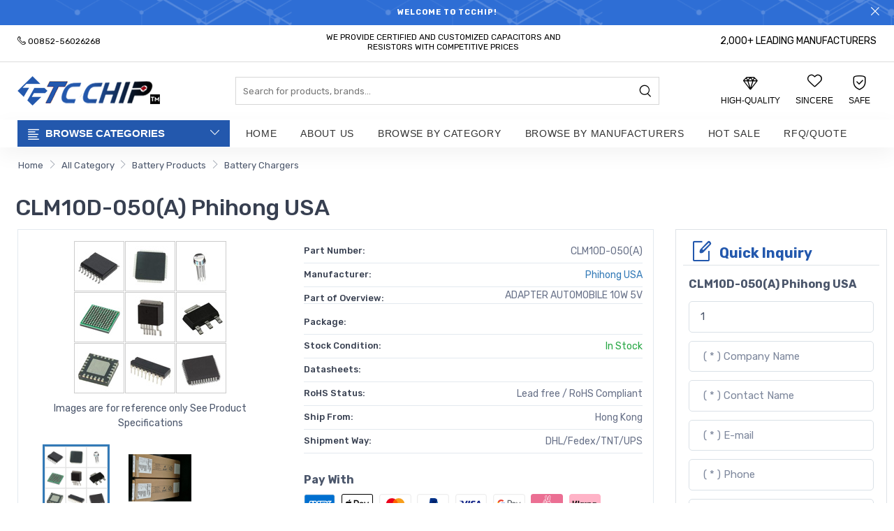

--- FILE ---
content_type: text/html; charset=UTF-8
request_url: https://www.tcchip.com/product/CLM10D-050-A--109172/
body_size: 38469
content:
<!DOCTYPE html>
<html lang="en">
<head>
<meta charset="UTF-8">
<meta name='robots' content='index,follow' />
<meta name="viewport" content="width=device-width, initial-scale=1, shrink-to-fit=no">
<title>Phihong USA CLM10D-050(A) Stock and Price by Distributor | TCCHIP</title>
<meta name="description" content="Quickly obtain Phihong USA CLM10D-050(A) Phihong USA source support and online quotes, TCCHIP provides CLM10D-050(A) Phihong USA 7X24 hours online service, 365 days warranty, abundant part numbers,Phihong USA CLM10D-050(A) Phihong USA stock parts, Phihong USA CLM10D-050(A) Phihong USA hot offer parts, more used parts and obsolete parts etc.">
<meta name="keywords" content="Phihong USA CLM10D-050(A),CLM10D-050(A) Phihong USA price,CLM10D-050(A) Phihong USA stock,CLM10D-050(A) Phihong USA pdf">
<link rel="canonical" href="https://www.tcchip.com/product/CLM10D-050-A--109172/">
<link href="/assets/css/theme.min.css" rel="stylesheet">
<link href="/assets/css/products.css" rel="stylesheet">
<link href="/assets/css/hearder.css" rel="stylesheet">
<link href="/assets/css/responsive.css" rel="stylesheet">
<script src="/assets/js/vendor/jquery-3.3.1.min.js"></script>
<script type="application/ld+json">
{
    "@context" : "http://schema.org",
    "@type" : "Product",
    "name" : "CLM10D-050(A) Phihong USA",
    "image": ["https://www.tcchip.com/uploads/images/common-ic.jpg"],
    "description": "ADAPTER AUTOMOBILE 10W 5V",
            
    "brand": {
        "@type": "Brand",
        "name": "Phihong USA"
    },
            
    "mpn": "109172",
    "sku": "109172",
    "review": {
        "@type": "Review",
        "reviewRating": {
        "@type": "Rating",
        "ratingValue": "5",
        "bestRating": "5"
    },
    "author": {
        "@type": "Person",
        "name": "TCCHIP"
    }
    },
            
    "aggregateRating": {
    "@type": "AggregateRating",
    "ratingValue": "5",
    "reviewCount": "280"
    },
            
    "offers": {
        "@type": "Offer",
        "url": "https://www.tcchip.com/product/CLM10D-050-A--109172/",
        "priceCurrency": "USD",
        "price": "28.8",
        "priceValidUntil": "2026-12-30",
        "itemCondition": "http://schema.org/UsedCondition",
        "availability": "http://schema.org/InStock",
        "seller": {
            "@type": "Organization",
            "name": "TCCHIP"
            }
        }
    }
    </script> 
</head>
<body>
 <!--Promotion Bar-->
  <div class="notification-bar mobilehide">
                <div class="slide-items">
                    <div class="item"><span class="notification-bar__message"><b>Welcome to TcChip!</b></span></div>
                    <div class="item"><span class="notification-bar__message">Electronic Parts Hot Search - Time and cost savings,Electronic Components Distributor!</span></div>
                </div>
                <span class="close-announcement"><i class="czi-close"></i></span>
            </div>
            <!--End Promotion Bar-->
           
            <!--Header-->
            <div class="topheader">
                <div class="container">
                    <div class="row">
                        <div class="col-6 col-sm-6 col-md-5 col-lg-4"> 
						<p class="phone-no"><a href=""><i class="czi-phone"></i> <span>00852-56026268</span></a></p>
                        </div>
                        <div class="col-sm-4 col-md-5 col-lg-4 d-none d-md-block d-lg-block">
                            <div class="text-center">
                                <p class="default-msg" style="display: inline-block;">We provide Certified and Customized Capacitors and Resistors with competitive prices</p>
                            </div>
                        </div>
                        <div class="col-6 col-sm-6 col-md-2 col-lg-4 text-right">
                            <div class="myaccount-links">
                                <style>
                                    @media (max-width: 991px){
                                        .d-lg-none.eml {
                                            display: flex !important; line-height: 1; padding-top:5px; font-size:0.875rem
                                        }
                                    }
                                    .text-right {
                                    text-align: right !important;
                                    }
                                    .align-self-center {
                                    align-self: center !important;
                                    }
                                </style>
                                 <span class="user-menu d-block d-lg-none eml">
                                      <i class="an an-user czi-mail" style="font-size:0.875rem"></i> 
                                      <span style="padding-left: 5px;">postmaster@mfmic.com </span> 
                                </span>
                                <span class="customer-links list-inline" style="color: #000; font-size:0.875rem;">
                                    2,000+ LEADING MANUFACTURERS  
                                </span>
                                
                            </div>
                        </div>
                    </div>
                </div>
            </div>

            <header class="header header-1">
                <div class="container">     
                    <div class="row d-flex align-items-center pt-3 pb-3">
                        <!--Mobile Icons-->
                        <div class="col-3 col-sm-4 col-md-4 d-block d-lg-none mobile-icons">
                            <!--Mobile Toggle-->
                            <button type="button" class="btn--link site-header__menu js-mobile-nav-toggle mobile-nav--open">
                                <i class="icon an an-times"></i>
                                <i class="czi-menu"></i>
                            </button>
                            <!--End Mobile Toggle-->
                            <!--Search-->
                            <div class="site-search iconset">
                                <i class="czi-search"></i>
                            </div>
                            <!--End Search-->
                        </div>
                        <!--Mobile Icons-->
                        <!--Desktop Logo-->
                        <div class="logo col-6 col-sm-4 col-md-4 col-lg-3 align-self-center">
                            <a href="/">
                                <img src="/userfiles/20221224/20221224182408882.png" alt="Tcchip" title="Tcchip" />
                            </a>
                        </div>
                        <!--End Desktop Logo-->
                        <div class="col-1 col-sm-1 col-md-1 col-lg-6 align-self-center d-menu-col">
                            <div class="header-search">
                                <form class="form minisearch" action="/search.html" method="get">
                                    <label class="label"><span>Search</span></label>
                                    <div class="control">
                                        <div class="searchField d-flex justify-content-between">                                             
                                            <div class="input-box">
                                                <input type="text" name="q" value="" placeholder="Search for products, brands..." class="input-text">
                                                <button type="submit" title="Search" class="action search"><i class="czi-search"></i></button>
                                            </div>
                                        </div>
                                    </div>
                                </form>
                            </div>
                        </div>
                        <div class="col-3 col-sm-4 col-md-4 col-lg-3 align-self-center icons-col text-right">
                            <!--Search-->
                            <div class="search-drawer">
                                <div class="container">
                                    <span class="closeSearch an an-times"></span>
                                    <h3 class="title">What are you looking for?</h3>
                                    <div class="block block-search">
                                        <div class="block block-content">
                                            <form class="form minisearch" action="/search.html" method="get">
                                                <label class="label"><span>Search</span></label>
                                                <div class="control">
                                                    <div class="searchField">
                                                        <div class="input-box">
                                                            <input type="text" name="q" value="" placeholder="Search for products, brands..." class="input-text">
                                                            <button type="submit" title="Search" class="action search" disabled=""><i class="czi-search"></i></button>
                                                        </div>
                                                    </div>
                                                </div>
                                            </form>
                                        </div>
                                    </div>
                                </div>
                            </div>
                            <!--End Search-->
                            <!--Compare-->

                            <style>
                                .wishlist-link i, .header-cart i{font-size: 1.3rem;}
                                @media only screen and (max-width: 480px){
                                    .topheader .phone-no a span {
                                        display: inline-block;
                                    }
                                }
                                
                            </style>                            
                            <div class="wishlist-link iconset">                                 
                                    <span class="icon-in" style="line-height: 1;">
                                        <i class="czi-diamond" aria-hidden="true"></i>
                                        <!--<span class="compare-count">0</span>-->                                        
                                    </span>
                                    <span class="label">High-quality </span>                                 
                            </div>

                            <div class="wishlist-link iconset">
                                 
                                    <span class="icon-in">
                                        <i class="czi-heart" aria-hidden="true"></i>
                                        <!--<span class="wishlist-count">0</span>-->
                                    </span>
                                    <span class="label">Sincere</span>
                                 
                            </div>

                            <div class="header-cart iconset">
                                 
                                    <div class="icon-in">
                                        <i class="czi-security-check" aria-hidden="true"></i>
                                        <!--<span class="site-cart-count">3</span>-->
                                    </div>
                                    <div class="label">Safe</div>
                                 
                            </div>
                            <!--End Compare-->                            

                        </div>
                    </div>
                </div>
                <div class="main-menu navs">
                    <div class="container">
                        <div class="row d-flex align-items-center">
                            <div class="col-4 col-sm-4 col-md-4 col-lg-3 pr-0">
                                <div class="header-vertical-menu">
                                    <h4 class="menu-title"><i class="czi-list"></i> <span>Browse Categories</span></h4>
                                    <div class="vertical-menu-content av_cat navbar collapse">
                                        <ul>
										                                                                                        <li class="has-submenu"><a href="/catalog/Connectors-Interconnects-c1/" title="Connectors, Interconnects" class="nav-link"><i class="an an-tv"></i> Connectors, Interconnects</a>
                                                <ul class="megamenu type2">
                                                    <li class="row">
                                                        <div class="col-md-12 col-lg-12 col-6">                                                             
                                                            <ul class="leftsbumenu">
                                                                                                                                                                                                <li><a href="/catalog/Terminals-Spade-Connectors-c2/">Terminals - Spade Connectors</a></li>                                                                                                                                <li><a href="/catalog/Terminals-Quick-Connects-Quick-Disconnect-Connectors-c3/">Terminals - Quick Connects, Quick Disconnect Connectors</a></li>                                                                                                                                <li><a href="/catalog/Rectangular-Connectors-Headers-Male-Pins-c4/">Rectangular Connectors - Headers, Male Pins</a></li>                                                                                                                                <li><a href="/catalog/Backplane-Connectors-DIN-41612-c5/">Backplane Connectors - DIN 41612</a></li>                                                                                                                                <li><a href="/catalog/Rectangular-Connectors-Headers-Receptacles-Female-Sockets-c6/">Rectangular Connectors - Headers, Receptacles, Female Sockets</a></li>                                                                                                                                <li><a href="/catalog/Rectangular-Board-to-Board-Connectors-Arrays-Edge-Type-Mezzanine-c7/">Rectangular - Board to Board Connectors - Arrays, Edge Type, Mezzanine</a></li>                                                                                                                                <li><a href="/catalog/Hard-Metric-Standard-Backplane-Connectors-c8/">Hard Metric, Standard Backplane Connectors</a></li>                                                                                                                                <li><a href="/catalog/Shunts-Jumpers-c9/">Shunts, Jumpers</a></li>                                                                                                                                <li><a href="/catalog/Rectangular-Connector-Accessories-c10/">Rectangular Connector Accessories</a></li>                                                                                                                                <li><a href="/catalog/Adapter-Terminals-c11/">Adapter Terminals</a></li>                                                                                                                                <li><a href="/catalog/ICs-Transistors-Sockets-c12/">ICs & Transistors Sockets</a></li>                                                                                                                                <li><a href="/catalog/Ring-Connector-Terminals-c13/">Ring Connector Terminals</a></li>                                                                                                                                                                                                                                                                                                                                                                                                                                                                                                                                                                                                                                                                                                                                                                                                                                                                <li><a href="/catalog/Power-Entry-Connectors-Inlets-Outlets-Modules-c25/">Power Entry Connectors - Inlets, Outlets, Modules</a></li>                                                                                                                                                                                                                                                                                                                                                                                                                                                                                                                                <li><a href="/catalog/Heavy-Duty-Connector-Accessories-c32/">Heavy Duty Connector Accessories</a></li>                                                                                                                                                                                                                                                                                                                                <li><a href="/catalog/FPC-FFC-Connectors-c36/">FPC/FFC Connectors</a></li>                                                                                                                                <li><a href="/catalog/Specialized-Backplane-Connectors-c37/">Specialized Backplane Connectors</a></li>                                                                                                                                                                                                                                                                                                                                                                                                                                                                                                                                                                                                                                                                                                                                                                                                                                                                                                                                <li><a href="/catalog/D-Sub-Connector-Contacts-c50/">D-Sub Connector Contacts</a></li>                                                                                                                                <li><a href="/catalog/Terminal-Block-Headers-Plugs-c51/">Terminal Block Headers, Plugs</a></li>                                                                                                                                                                                                                                                                <li><a href="/catalog/Circular-Connector-Accessories-c54/">Circular Connector Accessories</a></li>                                                                                                                                <li><a href="/catalog/Circular-Connector-Housings-c55/">Circular Connector Housings</a></li>                                                                                                                                <li><a href="/catalog/Multi-Purpose-Contacts-c56/">Multi Purpose Contacts</a></li>                                                                                                                                                                                                <li><a href="/catalog/Backshells-and-Cable-Clamps-c58/">Backshells and Cable Clamps</a></li>                                                                                                                                <li><a href="/catalog/Rectangular-Connector-Contacts-c59/">Rectangular Connector Contacts</a></li>                                                                                                                                <li><a href="/catalog/RF-Coaxial-Connectors-c60/">RF Coaxial Connectors</a></li>                                                                                                                                                                                                                                                                                                                                                                                                <li><a href="/catalog/RF-Coaxial-Connector-Accessories-c65/">RF Coaxial Connector Accessories</a></li>                                                                                                                                                                                                <li><a href="/catalog/Circular-Connector-Contacts-c67/">Circular Connector Contacts</a></li>                                                                                                                                                                                                                                                                                                                                                                                                                                                                <li><a href="/catalog/Modular-Connectors-Jacks-c73/">Modular Connectors - Jacks</a></li>                                                                                                                                                                                                <li><a href="/catalog/RF-Coaxial-Connector-Adapters-c75/">RF Coaxial Connector Adapters</a></li>                                                                                                                                <li><a href="/catalog/Modular-Connector-Plug-Housings-c76/">Modular Connector Plug Housings</a></li>                                                                                                                                <li><a href="/catalog/D-Sub-Connectors-c77/">D-Sub Connectors</a></li>                                                                                                                                <li><a href="/catalog/Terminal-Junction-Systems-c78/">Terminal Junction Systems</a></li>                                                                                                                                <li><a href="/catalog/Circular-Connectors-c79/">Circular Connectors</a></li>                                                                                                                                                                                                                                                                                                                                                                                                                                                                <li><a href="/catalog/D-Sub-Connector-Accessories-c85/">D-Sub Connector Accessories</a></li>                                                                                                                                                                                                                                                                                                                                                                                                                                                                                                                                                                                                                                                                <li><a href="/catalog/USB-DVI-HDMI-Connector-Accessories-c94/">USB, DVI, HDMI Connector Accessories</a></li>                                                                                                                                                                                                                                                                <li><a href="/catalog/Wire-to-Board-Terminal-Blocks-c97/">Wire to Board Terminal Blocks</a></li>                                                                                                                                                                                                                                                                <li><a href="/catalog/Modular-Connector-Adapters-c100/">Modular Connector Adapters</a></li>                                                                                                                                                                                                                                                                                                                                                                                                                                                                                                                                                                                                                                                                                                                                                                                                                                                                                                                                                                                                                                                                                                                                                                                                                                                                                                                                <li><a href="/catalog/Socket-Adapters-for-ICs-Transistors-c119/">Socket Adapters for ICs, Transistors</a></li>                                                                                                                                <li><a href="/catalog/Centronics-D-Shaped-Connectors-c120/">Centronics D-Shaped Connectors</a></li>                                                                                                                                                                                                <li><a href="/catalog/Rectangular-Connectors-Free-Hanging-Panel-Mount-c122/">Rectangular Connectors - Free Hanging, Panel Mount</a></li>                                                                                                                                                                                                                                                                <li><a href="/catalog/Rectangular-Connectors-Board-In-Direct-Wire-to-Board-c125/">Rectangular Connectors - Board In, Direct Wire to Board</a></li>                                                                                                                                                                                                                                                                                                                                                                                                                                                                                                                                                                                                                                                                                                                                                                                                                                                                                                                                                                                                                                                                                                                                                                                                                                                                                                                                                                                                                                                                                                                                                                                                                                                                                                                                                                                                                                                                                                                                                                                                                                                                                                                                <li><a href="/catalog/D-Sub-Connector-Housings-c156/">D-Sub Connector Housings</a></li>                                                                                                                                <li><a href="/catalog/D-Sub-Connectors-Backshells-Hoods-c157/">D-Sub Connectors - Backshells, Hoods</a></li>                                                                                                                                <li><a href="/catalog/Fiber-Optic-Connectors-c158/">Fiber Optic Connectors</a></li>                                                                                                                                <li><a href="/catalog/Modular-Connector-Accessories-c159/">Modular Connector Accessories</a></li>                                                                                                                                                                                                                                                                                                                                                                                                <li><a href="/catalog/Accessories-Marker-Strips-c164/">Accessories - Marker Strips</a></li>                                                                                                                                                                                                <li><a href="/catalog/Card-Edge-Connectors-Edgeboard-Connectors-c166/">Card Edge Connectors - Edgeboard Connectors</a></li>                                                                                                                                                                                                <li><a href="/catalog/Blade-Type-Power-Connectors-c168/">Blade Type Power Connectors</a></li>                                                                                                                                <li><a href="/catalog/Banana-and-Tip-Connector-Jacks-Plugs-c169/">Banana and Tip Connector Jacks, Plugs</a></li>                                                                                                                                <li><a href="/catalog/Circular-Connector-Adapters-c170/">Circular Connector Adapters</a></li>                                                                                                                                                                                                                                                                                                                                                                                                <li><a href="/catalog/Barrier-Terminal-Blocks-c175/">Barrier Terminal Blocks</a></li>                                                                                                                                                                                                                                                                                                                                <li><a href="/catalog/USB-DVI-HDMI-Connector-Adapters-c179/">USB, DVI, HDMI Connector Adapters</a></li>                                                                                                                                                                                                                                                                <li><a href="/catalog/D-Sub-Connector-Adapters-c182/">D-Sub Connector Adapters</a></li>                                                                                                                                                                                                                                                                                                                                                                                                                                                                                                                                                                                                                                                                                                                                                                                                                                                                <li><a href="/catalog/Backplane-Connector-Housings-c194/">Backplane Connector Housings</a></li>                                                                                                                                <li><a href="/catalog/Terminal-Blocks-Accessories-c195/">Terminal Blocks - Accessories</a></li>                                                                                                                                                                                                                                                                                                                                                                                                                                                                                                                                                                                                                                                                                                                                                                                                                                                                                                                                                                                                                                                                                                                                                                                                                                                                                                                                                                                                <li><a href="/catalog/Rectangular-Board-to-Board-Connectors-Headers-Receptacles-Female-Sockets-c215/">Rectangular - Board to Board Connectors - Headers, Receptacles, Female Sockets</a></li>                                                                                                                                                                                                <li><a href="/catalog/Rectangular-Connector-Housings-c217/">Rectangular Connector Housings</a></li>                                                                                                                                                                                                <li><a href="/catalog/PC-Pin-Receptacle-Terminals-c219/">PC Pin Receptacle Terminals</a></li>                                                                                                                                <li><a href="/catalog/Wire-Splice-Connector-Terminals-c220/">Wire Splice Connector Terminals</a></li>                                                                                                                                                                                                <li><a href="/catalog/Power-Entry-Connector-Accessories-c222/">Power Entry Connector Accessories</a></li>                                                                                                                                <li><a href="/catalog/Modular-Connectors-Wiring-Blocks-c223/">Modular Connectors Wiring Blocks</a></li>                                                                                                                                <li><a href="/catalog/Backplane-Connector-Contacts-c224/">Backplane Connector Contacts</a></li>                                                                                                                                <li><a href="/catalog/Modular-Connector-Plugs-c225/">Modular Connector Plugs</a></li>                                                                                                                                <li><a href="/catalog/USB-DVI-HDMI-Connectors-c226/">USB, DVI, HDMI Connectors</a></li>                                                                                                                                                                                                                                                                                                                                                                                                                                                                <li><a href="/catalog/Rectangular-Board-to-Board-Connectors-Headers-Male-Pins-c232/">Rectangular - Board to Board Connectors - Headers, Male Pins</a></li>                                                                                                                                                                                                                                                                                                                                                                                                <li><a href="/catalog/Modular-Connector-Jacks-With-Magnetics-c237/">Modular Connector Jacks With Magnetics</a></li>                                                                                                                                                                                                                                                                                                                                                                                                                                                                                                                                                                                                                                                                                                                                                                                                                                                                                                                                                                                                                                                                                                                                                                                                                                                                                                                                                                                                                                                                                                                                                                                                                                                                                                                                                                                                                                                                                                                                                                                                                                                                                                                                                                                                                                                                                                                                                                                                                                                                                                                                <li><a href="/catalog/Rectangular-Connectors-Spring-Loaded-c274/">Rectangular Connectors - Spring Loaded</a></li>                                                                                                                                <li><a href="/catalog/Keystone-Inserts-c275/">Keystone Inserts</a></li>                                                                                                                                                                                                                                                                                                                                                                                                                                                                                                                                                                                                                                                                                                                                                                                                                                                                                                                                <li><a href="/catalog/Rectangular-Connectors-Headers-Specialty-Pin-c288/">Rectangular Connectors - Headers, Specialty Pin</a></li>                                                                                                                                <li><a href="/catalog/Solid-State-Lighting-Connectors-c289/">Solid State Lighting Connectors</a></li>                                                                                                                                <li><a href="/catalog/Memory-Connectors-PC-Card-Sockets-c290/">Memory Connectors - PC Card Sockets</a></li>                                                                                                                                <li><a href="/catalog/Memory-Connectors-Accessories-c291/">Memory Connectors - Accessories</a></li>                                                                                                                                                                                                                                                                                                                                                                                                                                                                <li><a href="/catalog/PC-Pin-Single-Post-Connector-Terminals-c297/">PC Pin, Single Post Connector Terminals</a></li>                                                                                                                                <li><a href="/catalog/Spring-Loaded-Contacts-c298/">Spring Loaded Contacts</a></li>                                                                                                                                                                                                <li><a href="/catalog/Blade-Type-Power-Connector-Contacts-c300/">Blade Type Power Connector Contacts</a></li>                                                                                                                                                                                                                                                                                                                                                                                                                                                                                                                                                                                                                                                                                                                                                                                                                                                                                                                                                                                                                                                                                                                                                                                                                                                                                                                                                                                                                                                                                                                                <li><a href="/catalog/Between-Series-Adapters-c322/">Between Series Adapters</a></li>                                                                                                                                                                                                                                                                                                                                                                                                                                                                                                                                                                                                                                                                                                                                <li><a href="/catalog/Audio-Barrel-Connectors-c332/">Audio Barrel Connectors</a></li>                                                                                                                                                                                                <li><a href="/catalog/Banana-and-Tip-Connectors-Binding-Posts-c334/">Banana and Tip Connectors - Binding Posts</a></li>                                                                                                                                                                                                                                                                                                                                                                                                                                                                                                                                <li><a href="/catalog/Memory-Connectors-Inline-Module-Sockets-c341/">Memory Connectors - Inline Module Sockets</a></li>                                                                                                                                <li><a href="/catalog/Pluggable-Connectors-c342/">Pluggable Connectors</a></li>                                                                                                                                                                                                                                                                                                                                                                                                                                                                                                                                                                                                                                                                                                                                                                                                                                                                                                                                                                                                                                                                                                                                                                                                                                                                                                                                                                                                                                                                                                                                                                                                                                                                                                                                                                                                <li><a href="/catalog/Barrel-Audio-Adapters-c368/">Barrel Audio Adapters</a></li>                                                                                                                                                                                                                                                                                                                                                                                                                                                                                                                                                                                                                                                                                                                                                                                                                                                                                                                                                                                                                                                                                                                                                                                                                                                                                                                                                                                                                                                                                                                                                                                                                                                                <li><a href="/catalog/Blade-Type-Power-Connector-Housings-c392/">Blade Type Power Connector Housings</a></li>                                                                                                                                <li><a href="/catalog/Heavy-Duty-Connector-Inserts-Modules-c393/">Heavy Duty Connector Inserts, Modules</a></li>                                                                                                                                <li><a href="/catalog/Heavy-Duty-Connector-Hoods-Bases-c394/">Heavy Duty Connector Hoods & Bases</a></li>                                                                                                                                <li><a href="/catalog/Specialized-Terminal-Blocks-c395/">Specialized Terminal Blocks</a></li>                                                                                                                                <li><a href="/catalog/Blade-Type-Power-Connector-Housings-c396/">Blade Type Power Connector Housings</a></li>                                                                                                                                                                                                <li><a href="/catalog/Power-Connectors-c398/">Power Connectors</a></li>                                                                                                                                                                                                                                                                                                                                                                                                <li><a href="/catalog/Rectangular-Board-to-Board-Connectors-Board-Spacers-Stackers-c403/">Rectangular - Board to Board Connectors - Board Spacers, Stackers</a></li>                                                                                                                                <li><a href="/catalog/RF-Coaxial-Connector-Terminators-c404/">RF Coaxial Connector Terminators</a></li>                                                                                                                                                                                                                                                                                                                                                                                                                                                                                                                                                                                                                                                                                                                                                                                                                                                                                                                                                                                                                                                                                                                                <li><a href="/catalog/Solder-Lug-Connector-Terminals-c420/">Solder Lug Connector Terminals</a></li>                                                                                                                                <li><a href="/catalog/Terminal-Strips-and-Turret-Boards-c421/">Terminal Strips and Turret Boards</a></li>                                                                                                                                                                                                                                                                                                                                                                                                                                                                                                                                                                                                                                                                                                                                                                                                                                                                <li><a href="/catalog/Accessories-Wire-Ferrules-c433/">Accessories - Wire Ferrules</a></li>                                                                                                                                <li><a href="/catalog/Terminal-Blocks-Jumpers-c434/">Terminal Blocks - Jumpers</a></li>                                                                                                                                                                                                                                                                                                                                                                                                                                                                                                                                                                                                                                                                                                                                                                                                                                                                                                                                                                                                                                                                                                                                                                                                                                                                                                                                                                                                                                                                                                                                                                                                                                                                                                                                                                                                                                                                                                                                                                                                                                                                                                                                                                                                                                                                                                                                <li><a href="/catalog/Turret-Connector-Terminals-c468/">Turret Connector Terminals</a></li>                                                                                                                                                                                                                                                                                                                                                                                                <li><a href="/catalog/Backplane-Connector-Accessories-c473/">Backplane Connector Accessories</a></li>                                                                                                                                                                                                                                                                                                                                                                                                                                                                                                                                                                                                                                                                                                                                                                                                                                                                                                                                                                                                                                                                                                                                                                                                                                                                <li><a href="/catalog/Terminals-Accessories-c491/">Terminals Accessories</a></li>                                                                                                                                                                                                                                                                                                                                                                                                                                                                                                                                                                                                                                                                                                                                                                                                                                                                                                                                                                                                                                                                                                                                                                                                                                                                <li><a href="/catalog/Card-Edge-Connector-Accessories-c509/">Card Edge Connector Accessories</a></li>                                                                                                                                <li><a href="/catalog/Heavy-Duty-Connector-Contacts-c510/">Heavy Duty Connector Contacts</a></li>                                                                                                                                                                                                                                                                                                                                                                                                                                                                                                                                                                                                                                                                                                                                                                                                                                                                                                                                <li><a href="/catalog/Pluggable-Terminal-Blocks-c523/">Pluggable Terminal Blocks</a></li>                                                                                                                                                                                                                                                                                                                                                                                                                                                                                                                                                                                                                                                                                                                                <li><a href="/catalog/D-Sub-Connector-Jackscrews-c533/">D-Sub Connector Jackscrews</a></li>                                                                                                                                                                                                                                                                                                                                                                                                                                                                                                                                                                                                                                                                                                                                                                                                                                                                                                                                                                                                                                                                                                                                                                                                                                                                                                                                                                                                                                                                                                                                                                                                                                                                                                                                <li><a href="/catalog/Keystone-Faceplates-c558/">Keystone Faceplates</a></li>                                                                                                                                                                                                                                                                                                                                                                                                                                                                                                                                                                                                                                                                                                                                                                                                                                                                                                                                                                                                                                                                                                                                                                                                                                                                                                                                                                                                                                                                <li><a href="/catalog/Pluggable-Connector-Accessories-c579/">Pluggable Connector Accessories</a></li>                                                                                                                                <li><a href="/catalog/Fiber-Optic-Connector-Adapters-c580/">Fiber Optic Connector Adapters</a></li>                                                                                                                                                                                                                                                                                                                                                                                                                                                                                                                                                                                                                                                                                                                                                                                                                                                                                                                                                                                                                                                                                                                                                                                                                                                                                                                                                                                                                                                                <li><a href="/catalog/Banana-and-Tip-Connector-Adapters-c603/">Banana and Tip Connector Adapters</a></li>                                                                                                                                <li><a href="/catalog/Banana-and-Tip-Connectors-Accessories-c604/">Banana and Tip Connectors Accessories</a></li>                                                                                                                                                                                                                                                                                                                                                                                                                                                                                                                                                                                                                                                                                                                                                                                                                                                                                                                                                                                                                                                                                                                                                                                                                                                                                                                                <li><a href="/catalog/DIN-Rail-Terminal-Blocks-c623/">DIN Rail Terminal Blocks</a></li>                                                                                                                                                                                                                                                                                                                                                                                                                                                                                                                                                                                                                                                                <li><a href="/catalog/MIL-Spec-Connectors-c632/">MIL Spec Connectors</a></li>                                                                                                                                                                                                                                                                                                                                                                                                <li><a href="/catalog/Rectangular-Connector-Terminals-c637/">Rectangular Connector Terminals</a></li>                                                                                                                                                                                                                                                                                                                                                                                                                                                                                                                                                                                                                                                                <li><a href="/catalog/Power-Distribution-Terminal-Blocks-c646/">Power Distribution Terminal Blocks</a></li>                                                                                                                                <li><a href="/catalog/Wire-to-Board-Connector-Terminals-c647/">Wire to Board Connector Terminals</a></li>                                                                                                                                                                                                                                                                                                                                                                                                                                                                                                                                                                                                                                                                                                                                                                                                <li><a href="/catalog/Keystone-Accessories-c658/">Keystone Accessories</a></li>                                                                                                                                                                                                                                                                                                                                                                                                                                                                                                                                                                                                                                                                                                                                                                                                                                                                <li><a href="/catalog/Card-Edge-Connector-Contacts-c671/">Card Edge Connector Contacts</a></li>                                                                                                                                                                                                                                                                <li><a href="/catalog/Photovoltaic-Solar-Connectors-c674/">Photovoltaic & Solar Connectors</a></li>                                                                                                                                                                                                                                                                                                                                                                                                                                                                                                                                <li><a href="/catalog/Card-Edge-Connectors-c681/">Card Edge Connectors</a></li>                                                                                                                                                                                                                                                                                                                                                                                                                                                                                                                                                                                                                                                                <li><a href="/catalog/Knife-Connector-Terminals-c691/">Knife Connector Terminals</a></li>                                                                                                                                                                                                                                                                                                                                                                                                                                                                <li><a href="/catalog/Specialized-Connector-Terminals-c698/">Specialized Connector Terminals</a></li>                                                                                                                                                                                                <li><a href="/catalog/Fixed-Terminal-Blocks-c700/">Fixed Terminal Blocks</a></li>                                                                                                                                                                                                                                                                                                                                                                                                                                                                                                                                                                                                                                                                <li><a href="/catalog/Blade-Type-Power-Connector-Accessories-c709/">Blade Type Power Connector Accessories</a></li>                                                                                                                                                                                                                                                                                                                                                                                                                                                                                                                                <li><a href="/catalog/Audio-Video-Connectors-c716/">Audio & Video Connectors</a></li>                                                                                                                                <li><a href="/catalog/Interface-Modules-c717/">Interface Modules</a></li>                                                                                                                                <li><a href="/catalog/Wire-Pin-Connector-Terminals-c718/">Wire Pin Connector Terminals</a></li>                                                                                                                                <li><a href="/catalog/Unspecified-Terminal-Blocks-c719/">Unspecified Terminal Blocks</a></li>                                                                                                                                                                                                                                                                                                                                                                                                                                                                                                                                                                                                                                                                                                                                                                                                                                                                                                                                                                                                                                                                                                                                                                                                                                                                                                                                                                                                                                                                                                                                                                                                                                                                                                                                                                                                                                                                                                                                                                                                                                                                                                                                                                                                                                                                <li><a href="/catalog/Socket-Accessories-for-ICs-Transistors-c752/">Socket Accessories for ICs, Transistors</a></li>                                                                                                                                                                                                                                                                                                                                                                                                                                                                                                                                <li><a href="/catalog/RF-Interconnects-c759/">RF Interconnects</a></li>                                                                                                                                <li><a href="/catalog/Bullet-Connector-Terminals-c760/">Bullet Connector Terminals</a></li>                                                                                                                                                                                                                                                                                                                                                                                                                                                                                                                                                                                                                                                                                                                                                                                                                                                                                                                                                                                                                                                                <li><a href="/catalog/Barrel-Accessories-c775/">Barrel Accessories</a></li>                                                                                                                                                                                                                                                                                                                                                                                                                                                                                                                                                                                                                                                                 
                                                            </ul>
                                                        </div>
                                                    </li>
                                                </ul>
                                            </li>                                            
                                             
                                                                                                                                                                                                                                                                                                                                                                                                                                                                                                                                                                                                                                                                                                                                                                                                                                                                                                                                                                                                                                                                                                                                                                                                                                                                                <li class="has-submenu"><a href="/catalog/Fans-Thermal-Management-c14/" title="Fans, Thermal Management" class="nav-link"><i class="an an-tv"></i> Fans, Thermal Management</a>
                                                <ul class="megamenu type2">
                                                    <li class="row">
                                                        <div class="col-md-12 col-lg-12 col-6">                                                             
                                                            <ul class="leftsbumenu">
                                                                                                                                                                                                                                                                                                                                                                                                                                                                                                                                                                                                                                                                                                                                                                                                                                                                                                                                                                                                                                                                <li><a href="/catalog/Heat-Sinks-c15/">Heat Sinks</a></li>                                                                                                                                                                                                                                                                                                                                                                                                                                                                                                                                                                                                                                                                                                                                                                                                                                                                                                                                                                                                                                                                                                                                                                                                                                                                                                                                                                                                                                                                                                                                                                                                                                                                                                                                                                                                                                                                                                                                                                                                                                                                                                                                                                                                                                                                                                                                                                                                                                                                                                                                                                                                                                                                                                                                                                                                                                                                                                                                                                                                                                                                                                                                                                                                                                                                                                                                                                                                                                                                                                                                                                                                                                                                                                                                                                                                                                                                                                                                                                                                                                                                                                                                                                                                                                                                                                                                                                                                                                                                                                                                                                                                                                                                                                                                                                                                                                                                                                                                                                                                                                                                                                                                                                                                                                                                                                                                                                                                                                                                                                                                                                                                                                                                                                                                                                                                                                                                                                                                                                                                                                                                                                                                                                                                                                                                                                                                                                                                                                                                                                                                                                                                                                                                                                                                                                                                                                                                                                                                                                                                                                                                                                                                                                                                                                                                                                                                                                                                                                                                                                                                                                                                                                                                                                                                                                                                                                                                                                                                                                                                                                                                                                                                                                                                                                                                                                                                                                                                                                                                                                                                                                                                                                                                                                                                                                                                                                                                                                                                                                                                                                                                                                                                                                                                                                                                                                                                                                                                                                                                                                                                                                                                                                                                                                                                                                                                                                                                                                                                                                                                                                                                                                                                                                                                                                                                                                                                                                                                                                                                                                                                                                                                                                                                                                                                                                                                                                                                                                                                                                                                                                                                                                                                                                                                                                                                                                                                                                                                                                                                                                                                                                                                                                                                                                                                                                                                                                                                                                                                <li><a href="/catalog/AC-Fans-c193/">AC Fans</a></li>                                                                                                                                                                                                                                                                                                                                                                                                                                                                                                                                                                                                                                                                                                                                                                                                                                                                                                                                                                                                                                                                                                                                                                                                                                                                                                                                                                                                                                                                                                                                                                                                                                                                                                                                                                                                                                                                                                                                                                                                                                                                                                                                                                                                                                                                                                                                                                                                                                                                                                                                                                                                                                                                                                                                                                                                                                                                                                                                                                                                                                                                                                                                                                                                                                                                                                                                                                                                                                                                                                                                                                                                                                                                                                                                                                                                                                                                                                                                                                                                                                                                                                                                                                                                                                                                                                                                                                                                                                                                                                                                                                                                                                                                                                                                                                                                                                                                                                                                                                                                                                                                                                                                                                                                                                                                                                                                                                                                                                                                                                                                                                                                                                                                                                                                                                                                                                                                                                                                                                                                                                                                                                                                                                                                                                                                                                                                                                                                                                                                                                                                                                                                                                                                                                                                                                                                                                                                                                                                                                                                                                                                                                                                                                                                                                                                                                                                                                                                                                                                                                                                                                                                                                                                                                                                                                                                                                                                <li><a href="/catalog/DC-Fans-c310/">DC Fans</a></li>                                                                                                                                                                                                                                                                                                                                                                                                                                                                                                                                                                                                                                                                                                                                                                                                                                                                                                                                                                                                                                                                                                                                                                                                                                                                                                                                                                                                                                                                                                                                                                                                                                                                                                                                                                                                                                                                                                                                                                                                                                                                                                                                                                                                                                                                                                                                                                                                                                                                                                                                                                                                                                                                                                                                                                                                                                                                                                                                                                                                                                                                                                                                                                                                                                                                                                                                                                                                                                                                                                                                                                                                                                                                                                                                                                                                                                                                                                                                                                                                                                                                                                                                                                                                                                                                                                                                                                                                                                                                                                                                                                                                                                                                                                                                                                                                                                                                <li><a href="/catalog/Thermal-Pads-Sheets-c382/">Thermal Pads, Sheets</a></li>                                                                                                                                                                                                                                                                                                                                                                                                                                                                                                                                                                                                                                                                                                                                                                                                                                                                                                                                                                                                                                                                                                                                                                                                                                                                                                                                                                                                                                                                                                                                                                                                                                                                                                                                                                                                                                                                                                                                                                                                                                                                                                                                                                                                                                                                                                                                                                                                                                                                                                                                                                                                                                                                                                                                                                                                                                                                                                                                                                                                                                                                                                                                                                                                                                                                                                                                                                                                                                                                                                                                                                                                                                                                                                                                                                                                                                                                                                                                                                                                                                                                                                                                                                                                                                                                                                                                                                                                                                                                                                                                                                                                                                                                                                                                                                                                                                                                                                                                                                                                                                                                                                                                                                                                                                                                                                                                                                                                                                                                                                                                                                                                                                                                                                                                                                                                                                                                                                                                                                                                                                                                                                                                                                                                                                                                                                                                                                                                                                                                                                                                                                                                                                                                                                                                                                                                                                                                                                                                                                                                                                                                                                                                                                                                                                                                                                                                                                                                                                                                                                                                                                                                                                                                                                                                                                                                                                                                                                                                                                                                                                                                                                                                                                                                                                                                                                                                                                                                                                                                                                                                                                                                                                                                                                                                                                                                                                                                                                                                                                                                                                                                                                                                                                                                                                                                                                                                                                                                                                                                                                                                                                                                                                                                <li><a href="/catalog/Fans-Accessories-c526/">Fans Accessories</a></li>                                                                                                                                                                                                <li><a href="/catalog/Thermal-Accessories-c528/">Thermal Accessories</a></li>                                                                                                                                                                                                                                                                                                                                                                                                                                                                                                                                                                                                                                                                                                                                                                                                                                                                <li><a href="/catalog/Finger-Guards-Filters-Sleeves-c540/">Finger Guards, Filters & Sleeves</a></li>                                                                                                                                                                                                                                                                                                                                                                                                                                                                                                                                                                                                                                                                                                                                                                                                                                                                                                                                                                                                                                                                                                                                                                                                                                                                                                                                                                                                                                                                                                                                                                                                                                                                                                                                                                                                                                                                                                                                                                                                                                                                                                                                                                                                                                                                                                                                                                                                                                                                                                                                                                                                                                                                                                                                                                                                                                                                                                                                                                                                                                                                                                                                                                                                                                                                                                                                                                                                                                                                                                                                                                                                                                                                                                                                                                                                                                                                                                                                                                                                                                                                                                                                                                                                                                                                                                                                                                                                                                                                                                                                                                                                                                                                                                                                                                                                                                                                                                                                                                                                                                                                                                                                                                                                                                                                                                                                                                                                                                                                                                                                                                                                                                                                                                                                                                                                                                                                                                                                                                                                                                                                                                                                                                                                                                                                                                                                                                                                                                                                                                                                                                                                                                                                                                                                                                                                                                                                <li><a href="/catalog/Adhesives-Epoxies-Greases-Pastes-c644/">Adhesives, Epoxies, Greases, Pastes</a></li>                                                                                                                                                                                                                                                                                                                                                                                                                                                                                                                                                                                                                                                                                                                                                                                                                                                                                                                                                                                                                                                                                                                                                                                                                                                                                                                                                                                                                                                                                                                                                                                                                                                                                                                                                                                                                                                                                                                                                                                                                                                                                                                                                                                                                                                                                                                                                                                                                                                                                                                                                                                                                                                                                                                                                                                                                                                                                                                                                                                                                                                                                                                                                                                                                                                                                                                                                                                                                                                                                                                                                                                                                                                                                                                                                                                                                                                                                                                                                                                                                                                                                                                                                                                                                                                                                                                                                                                                                                                                                                                                                                                                                                                                                                                                                                                                                                                                                                                                                                                                                                                                                                                                                                                                                                                                                                                                                                                                                                                                                                                                                                                                                                                                                                                                                                                                                                                                                                                                                                                                                                                                                                                                                                                                                                                                                                                                                                                                                                                                                                                                                                                                                                                                                                                                                                                                                                                                                                                                                                                                                                                                                                                                                                                                                                                                                                                                                                                                                                                                                                                                                                                                                                                                                                                                                                                                                                                                                                                                                                                                                                                                                                                                                                                                                                                                                                                                                                                                                                                                                                                                                                                                                                                                                                                                                                                                                                                                                                                                                                                                                                                                                                                                                                                                 
                                                            </ul>
                                                        </div>
                                                    </li>
                                                </ul>
                                            </li>                                            
                                             
                                                                                                                                                                                                                                                                        <li class="has-submenu"><a href="/catalog/Integrated-Circuits-ICs--c16/" title="Integrated Circuits (ICs)" class="nav-link"><i class="an an-tv"></i> Integrated Circuits (ICs)</a>
                                                <ul class="megamenu type2">
                                                    <li class="row">
                                                        <div class="col-md-12 col-lg-12 col-6">                                                             
                                                            <ul class="leftsbumenu">
                                                                                                                                                                                                                                                                                                                                                                                                                                                                                                                                                                                                                                                                                                                                                                                                                                                                                                                                                                                                                                                                                                                                                                                                <li><a href="/catalog/IC-Chips-c17/">IC Chips</a></li>                                                                                                                                <li><a href="/catalog/Instrumentation-Amplifier-c18/">Instrumentation Amplifier</a></li>                                                                                                                                                                                                                                                                <li><a href="/catalog/Voltage-Reference-c21/">Voltage Reference</a></li>                                                                                                                                <li><a href="/catalog/Digital-to-Analog-Converters-DAC--c22/">Digital to Analog Converters (DAC)</a></li>                                                                                                                                                                                                                                                                                                                                                                                                                                                                                                                                                                                                                                                                                                                                                                                                                                                                                                                                                                                                                                                                                                                                                                                                <li><a href="/catalog/Memory-ICs-c39/">Memory ICs</a></li>                                                                                                                                                                                                                                                                <li><a href="/catalog/System-On-Chip-SoC--c42/">System On Chip (SoC)</a></li>                                                                                                                                                                                                                                                                                                                                                                                                                                                                                                                                                                                                                                                                                                                                                                                                                                                                                                                                                                                                                                                                                                                                                                                                                                                                                                                                                                                                                                                                                                                                                                                                                                                                                                                                                                                                <li><a href="/catalog/Analog-to-Digital-Converters-ADC--c68/">Analog to Digital Converters (ADC)</a></li>                                                                                                                                                                                                                                                                                                                                                                                                                                                                                                                                                                                                                                                                                                                                                                                                                                                                                                                                                                                                                                                                                                                                                                                                                                                                                                                                                                                                                                                                                                                                                                                                                                                                                                                                                                                                                                                                                                                                                                                                                                                                                                                                                                                                                                                                <li><a href="/catalog/Supervisors-c101/">Supervisors</a></li>                                                                                                                                                                                                                                                                <li><a href="/catalog/Voltage-Regulators-Linear-+-Switching-c104/">Voltage Regulators - Linear + Switching</a></li>                                                                                                                                <li><a href="/catalog/DC-Switching-Regulators-c105/">DC Switching Regulators</a></li>                                                                                                                                <li><a href="/catalog/Digital-Potentiometers-c106/">Digital Potentiometers</a></li>                                                                                                                                <li><a href="/catalog/Microcontrollers-c107/">Microcontrollers</a></li>                                                                                                                                                                                                                                                                                                                                                                                                                                                                                                                                                                                                                                                                                                                                                                                                                                                                                                                                                                                                                                                                                                                                                                                                                                                                                                                                                                                                                                                                                                                                                                                                                                                                                                                                                                                                <li><a href="/catalog/Linear-Voltage-Regulators-c133/">Linear Voltage Regulators</a></li>                                                                                                                                                                                                                                                                <li><a href="/catalog/CPLDs-Complex-Programmable-Logic-Devices--c136/">CPLDs (Complex Programmable Logic Devices)</a></li>                                                                                                                                                                                                                                                                                                                                                                                                                                                                                                                                                                                                                                                                                                                                                                                                                                                                                                                                                                                                                                                                                                                                                                                                <li><a href="/catalog/FPGAs-Field-Programmable-Gate-Array-with-Microcontrollers-c153/">FPGAs (Field Programmable Gate Array) with Microcontrollers</a></li>                                                                                                                                                                                                                                                                                                                                                                                                                                                                                                                                                                                                                                                                                                                                                                                                                                                                                                                                                                                                                                                                                                                                                                                                                                                                                                                                                                                                                                                                                                                                                                                                                                                                                                                                                                                                                                                                <li><a href="/catalog/Clock-Generators-and-Frequency-Synthesizers-c180/">Clock Generators and Frequency Synthesizers</a></li>                                                                                                                                                                                                                                                                                                                                                                                                                                                                                                                                                                                                <li><a href="/catalog/Battery-Management-c188/">Battery Management</a></li>                                                                                                                                                                                                <li><a href="/catalog/Battery-Charger-ICs-c190/">Battery Charger ICs</a></li>                                                                                                                                <li><a href="/catalog/Video-Amps-and-Modules-c191/">Video Amps and Modules</a></li>                                                                                                                                <li><a href="/catalog/AC-DC-Converters-Offline-Switchers-c192/">AC DC Converters, Offline Switchers</a></li>                                                                                                                                                                                                                                                                                                                                                                                                                                                                                                                                <li><a href="/catalog/Real-Time-Clocks-c199/">Real Time Clocks</a></li>                                                                                                                                                                                                                                                                                                                                                                                                <li><a href="/catalog/Clock-Buffers-Drivers-c204/">Clock Buffers, Drivers</a></li>                                                                                                                                <li><a href="/catalog/Buffers-Drivers-Receivers-Transceivers-c205/">Buffers, Drivers, Receivers, Transceivers</a></li>                                                                                                                                                                                                                                                                                                                                                                                                <li><a href="/catalog/DSP-Digital-Signal-Processors--c210/">DSP (Digital Signal Processors)</a></li>                                                                                                                                <li><a href="/catalog/Display-Drivers-c211/">Display Drivers</a></li>                                                                                                                                                                                                                                                                                                                                                                                                <li><a href="/catalog/Specialized-Power-Management-IC-c216/">Specialized Power Management IC</a></li>                                                                                                                                                                                                                                                                                                                                                                                                                                                                                                                                                                                                                                                                                                                                                                                                                                                                                                                                <li><a href="/catalog/Telecom-Interface-ICs-c229/">Telecom Interface ICs</a></li>                                                                                                                                                                                                <li><a href="/catalog/Power-Distribution-Switches-Load-Drivers-c231/">Power Distribution Switches, Load Drivers</a></li>                                                                                                                                                                                                                                                                                                                                                                                                                                                                                                                                                                                                                                                                                                                                                                                                                                                                                                                                <li><a href="/catalog/Gate-Drivers-c244/">Gate Drivers</a></li>                                                                                                                                                                                                                                                                                                                                                                                                                                                                                                                                <li><a href="/catalog/Voltage-Translators-Level-Shifters-c251/">Voltage Translators, Level Shifters</a></li>                                                                                                                                <li><a href="/catalog/Gates-and-Inverters-c252/">Gates and Inverters</a></li>                                                                                                                                <li><a href="/catalog/LED-Drivers-c253/">LED Drivers</a></li>                                                                                                                                                                                                                                                                                                                                                                                                <li><a href="/catalog/Flip-Flop-c258/">Flip-Flop</a></li>                                                                                                                                                                                                                                                                                                                                <li><a href="/catalog/Interface-Drivers-Receivers-Transceivers-c262/">Interface - Drivers, Receivers, Transceivers</a></li>                                                                                                                                                                                                <li><a href="/catalog/Audio-Amplifiers-c264/">Audio Amplifiers</a></li>                                                                                                                                <li><a href="/catalog/Signal-Buffers-Repeaters-Splitters-c265/">Signal Buffers, Repeaters, Splitters</a></li>                                                                                                                                <li><a href="/catalog/Special-Purpose-Linear-Amplifiers-c266/">Special Purpose Linear Amplifiers</a></li>                                                                                                                                <li><a href="/catalog/Laser-Drivers-c267/">Laser Drivers</a></li>                                                                                                                                                                                                <li><a href="/catalog/Application-Specific-Clock-Timing-ICs-c269/">Application-Specific Clock/Timing ICs</a></li>                                                                                                                                <li><a href="/catalog/Application-Specific-Clock-Timing-ICs-c270/">Application-Specific Clock/Timing ICs</a></li>                                                                                                                                                                                                                                                                                                                                                                                                                                                                <li><a href="/catalog/Linear-Comparators-c276/">Linear Comparators</a></li>                                                                                                                                                                                                                                                                                                                                                                                                                                                                                                                                                                                                                                                                                                                                                                                                                                                                                                                                                                                                                                                                                                                                                                                                                                                                <li><a href="/catalog/Serializer-Deserializer-SerDes--c294/">Serializer/Deserializer (SerDes)</a></li>                                                                                                                                                                                                <li><a href="/catalog/Signal-Switches-Multiplexers-Decoders-c296/">Signal Switches, Multiplexers, Decoders</a></li>                                                                                                                                                                                                                                                                                                                                                                                                                                                                <li><a href="/catalog/PFC-Power-Factor-Correction--c302/">PFC (Power Factor Correction)</a></li>                                                                                                                                <li><a href="/catalog/Ideal-Diode-ORing-Controllers-c303/">Ideal Diode & ORing Controllers</a></li>                                                                                                                                <li><a href="/catalog/Motor-Drivers-and-Controllers-c304/">Motor Drivers and Controllers</a></li>                                                                                                                                                                                                                                                                <li><a href="/catalog/Linear-Video-Processing-c307/">Linear - Video Processing</a></li>                                                                                                                                                                                                                                                                                                                                                                                                                                                                                                                                <li><a href="/catalog/DC-DC-Switching-Controllers-c314/">DC DC Switching Controllers</a></li>                                                                                                                                <li><a href="/catalog/ADCs-DACs-c315/">ADCs/DACs</a></li>                                                                                                                                <li><a href="/catalog/Interface-CODECs-c316/">Interface - CODECs</a></li>                                                                                                                                <li><a href="/catalog/Analog-Switches-Multiplexers-Demultiplexers-c317/">Analog Switches, Multiplexers, Demultiplexers</a></li>                                                                                                                                <li><a href="/catalog/Gates-and-Inverters-Multi-Function-Configurable-c318/">Gates and Inverters - Multi-Function, Configurable</a></li>                                                                                                                                                                                                                                                                                                                                                                                                <li><a href="/catalog/Filters-Active-c323/">Filters - Active</a></li>                                                                                                                                <li><a href="/catalog/Hot-Swap-Controllers-c324/">Hot Swap Controllers</a></li>                                                                                                                                <li><a href="/catalog/Lighting-Ballast-Controllers-c325/">Lighting, Ballast Controllers</a></li>                                                                                                                                <li><a href="/catalog/I-O-Expanders-c326/">I/O Expanders</a></li>                                                                                                                                <li><a href="/catalog/Specialized-ICs-c327/">Specialized ICs</a></li>                                                                                                                                <li><a href="/catalog/Specialized-Interfaces-c328/">Specialized Interfaces</a></li>                                                                                                                                                                                                                                                                                                                                                                                                <li><a href="/catalog/FPGAs-Field-Programmable-Gate-Array--c333/">FPGAs (Field Programmable Gate Array)</a></li>                                                                                                                                                                                                <li><a href="/catalog/Full-Half-Bridge-Drivers-c335/">Full, Half-Bridge Drivers</a></li>                                                                                                                                                                                                                                                                                                                                                                                                                                                                                                                                                                                                                                                                                                                                                                                                <li><a href="/catalog/Sensor-and-Detector-Interfaces-c346/">Sensor and Detector Interfaces</a></li>                                                                                                                                                                                                <li><a href="/catalog/Special-Purpose-Voltage-Regulators-c348/">Special Purpose Voltage Regulators</a></li>                                                                                                                                                                                                                                                                                                                                <li><a href="/catalog/Shift-Registers-c352/">Shift Registers</a></li>                                                                                                                                <li><a href="/catalog/Modems-ICs-and-Modules-c353/">Modems - ICs and Modules</a></li>                                                                                                                                                                                                <li><a href="/catalog/Counters-Dividers-c355/">Counters, Dividers</a></li>                                                                                                                                <li><a href="/catalog/Analog-Front-End-AFE--c356/">Analog Front End (AFE)</a></li>                                                                                                                                                                                                                                                                                                                                                                                                                                                                                                                                <li><a href="/catalog/Signal-Terminators-c363/">Signal Terminators</a></li>                                                                                                                                                                                                                                                                                                                                                                                                                                                                <li><a href="/catalog/Power-Supply-Controllers-Monitors-c369/">Power Supply Controllers, Monitors</a></li>                                                                                                                                                                                                                                                                                                                                                                                                <li><a href="/catalog/Encoders-Decoders-Converters-c374/">Encoders, Decoders, Converters</a></li>                                                                                                                                                                                                                                                                                                                                                                                                                                                                                                                                                                                                                                                                                                                                                                                                                                                                                                                                                                                                                                                                                                                                                                                                                                                                                                                                                                                                                                                                                                                                                                                                                                                                                                                                <li><a href="/catalog/Touch-Screen-Controllers-c399/">Touch Screen Controllers</a></li>                                                                                                                                <li><a href="/catalog/Touch-Screen-Controllers-c400/">Touch Screen Controllers</a></li>                                                                                                                                                                                                                                                                                                                                                                                                <li><a href="/catalog/Interface-Modules-c405/">Interface - Modules</a></li>                                                                                                                                                                                                                                                                                                                                                                                                                                                                <li><a href="/catalog/Microprocessors-c411/">Microprocessors</a></li>                                                                                                                                                                                                                                                                                                                                                                                                                                                                                                                                                                                                                                                                                                                                                                                                                                                                                                                                                                                                                                                                                                                                                                                                                                                                                                                                                                                                                                                                                                                                                                                                                                                                <li><a href="/catalog/Network-Interface-Card-NIC--c435/">Network Interface Card (NIC)</a></li>                                                                                                                                                                                                                                                                                                                                <li><a href="/catalog/Microcontroller-or-Microprocessor-Modules-c439/">Microcontroller or Microprocessor Modules</a></li>                                                                                                                                <li><a href="/catalog/Application-Specific-Microcontrollers-c440/">Application Specific Microcontrollers</a></li>                                                                                                                                                                                                                                                                                                                                                                                                                                                                                                                                                                                                                                                                                                                                                                                                                                                                <li><a href="/catalog/Latches-c452/">Latches</a></li>                                                                                                                                                                                                                                                                                                                                                                                                                                                                                                                                                                                                                                                                                                                                                                                                                                                                                                                                                                                                <li><a href="/catalog/UARTs-Universal-Asynchronous-Receiver-Transmitter--c466/">UARTs (Universal Asynchronous Receiver Transmitter)</a></li>                                                                                                                                                                                                                                                                                                                                <li><a href="/catalog/Special-Purpose-Audio-ICs-c470/">Special Purpose Audio ICs</a></li>                                                                                                                                                                                                                                                                                                                                                                                                                                                                <li><a href="/catalog/Thermal-Management-c476/">Thermal Management</a></li>                                                                                                                                <li><a href="/catalog/Logic-Comparators-c477/">Logic Comparators</a></li>                                                                                                                                                                                                                                                                                                                                                                                                <li><a href="/catalog/Energy-Metering-c482/">Energy Metering</a></li>                                                                                                                                                                                                                                                                                                                                                                                                                                                                                                                                                                                                <li><a href="/catalog/Special-Purpose-Analog-Switches-c490/">Special Purpose Analog Switches</a></li>                                                                                                                                                                                                <li><a href="/catalog/Linear-Regulator-Controllers-c492/">Linear Regulator Controllers</a></li>                                                                                                                                <li><a href="/catalog/Programmable-Timers-and-Oscillators-c493/">Programmable Timers and Oscillators</a></li>                                                                                                                                                                                                                                                                                                                                                                                                                                                                                                                                                                                                                                                                                                                                                                                                                                                                                                                                                                                                                                                                                                                                                                                                                                                                                                                                                                                                                                                                                                                                                                                                                                                                                                                                                                                                                                                                                                                                                                                                                                                                                                                                                                                                                                                                                                                                                                                                                                                                                                                                <li><a href="/catalog/Clock-Timing-Delay-Lines-c530/">Clock/Timing - Delay Lines</a></li>                                                                                                                                                                                                                                                                                                                                                                                                                                                                <li><a href="/catalog/Power-Over-Ethernet-PoE-Controllers-c536/">Power Over Ethernet (PoE) Controllers</a></li>                                                                                                                                                                                                                                                                                                                                                                                                                                                                                                                                                                                                                                                                                                                                                                                                                                                                                                                                                                                                                                                                                                                                                                                                                                                                                                                                                                                                                                                                                                                                                                                                                                                                                                                                                                                                                                                                                                                                                                                                                                                                                                                                                                                                <li><a href="/catalog/Current-Regulation-Management-c568/">Current Regulation/Management</a></li>                                                                                                                                                                                                                                                                                                                                                                                                                                                                                                                                <li><a href="/catalog/Specialty-Logic-ICs-c575/">Specialty Logic ICs</a></li>                                                                                                                                                                                                                                                                                                                                                                                                                                                                                                                                                                                                                                                                                                                                                                                                                                                                                                                                                                                                                                                                                                                                                                                                                                                                <li><a href="/catalog/Multivibrators-c595/">Multivibrators</a></li>                                                                                                                                <li><a href="/catalog/Memory-Controllers-c596/">Memory Controllers</a></li>                                                                                                                                                                                                                                                                                                                                                                                                                                                                                                                                                                                                                                                                                                                                                                                                                                                                                                                                                                                                                                                                <li><a href="/catalog/Configuration-Proms-for-FPGAs-c611/">Configuration Proms for FPGAs</a></li>                                                                                                                                                                                                                                                                                                                                                                                                                                                                                                                                                                                                                                                                <li><a href="/catalog/RMS-to-DC-Converters-c620/">RMS to DC Converters</a></li>                                                                                                                                                                                                                                                                                                                                                                                                                                                                                                                                                                                                                                                                                                                                                                                                                                                                                                                                                                                                                                                                <li><a href="/catalog/Universal-Bus-Functions-c635/">Universal Bus Functions</a></li>                                                                                                                                                                                                                                                                                                                                                                                                                                                                                                                                                                                                                                                                                                                                                                                                                                                                                                                                                                                                                                                                                                                                                                                                                                                                                                                                                                                                                                                                                                                                                                                                                                                                                                                                                                                                                                                                                                                                                                                                                                                                                                                                                                                                                                                                                                                                                                                                                                                                                                                                <li><a href="/catalog/V-F-and-F-V-Converters-c673/">V/F and F/V Converters</a></li>                                                                                                                                                                                                                                                                                                                                                                                                                                                                                                                                                                                                                                                                                                                                                                                                                                                                                                                                                                                                                                                                                                                                                                                                                                                                                                                                                                                                                                                                                                                                                                                                                                                                                                                                                                                                                                                                                                                                                                                                                                                                                                                                                                                                                                                                                                                                                                                                                                                                                                                                                                                                                                                                                                                                                                                                                                                                                                                                                                                                                                                                                                                                                                                                                                                                                                                                                                                                                                                                                                                                                                                                                                                                                                                                                                                                                                                                                                                                                                                                                                                                                                                                                                                                                                                                                                                                <li><a href="/catalog/FIFOs-Memory-c739/">FIFOs Memory</a></li>                                                                                                                                                                                                                                                                                                                                                                                                                                                                                                                                                                                                                                                                                                                                                                                                                                                                                                                                                                                                                                                                                                                                                                                                                                                                                                                                                                                                                                                                                                                                                                                                                                                                                                                                                                                                                                                                <li><a href="/catalog/PLDs-Programmable-Logic-Device--c766/">PLDs (Programmable Logic Device)</a></li>                                                                                                                                                                                                                                                                                                                                                                                                                                                                                                                                <li><a href="/catalog/Accessories-c773/">Accessories</a></li>                                                                                                                                                                                                                                                                                                                                                                                                                                                                                                                                                                                                                                                                                                                                                                                                 
                                                            </ul>
                                                        </div>
                                                    </li>
                                                </ul>
                                            </li>                                            
                                             
                                                                                                                                                                                                                                                                                                                                                                <li class="has-submenu"><a href="/catalog/Sensors-c19/" title="Sensors" class="nav-link"><i class="an an-tv"></i> Sensors</a>
                                                <ul class="megamenu type2">
                                                    <li class="row">
                                                        <div class="col-md-12 col-lg-12 col-6">                                                             
                                                            <ul class="leftsbumenu">
                                                                                                                                                                                                                                                                                                                                                                                                                                                                                                                                                                                                                                                                                                                                                                                                                                                                                                                                                                                                                                                                                                                                                                                                                                                                                                                                                                                                <li><a href="/catalog/Temperature-Sensors-Analog-and-Digital-Output-c20/">Temperature Sensors - Analog and Digital Output</a></li>                                                                                                                                                                                                                                                                                                                                                                                                                                                                                                                                                                                                                                                                                                                                                                                                                                                                                                                                                                                                                                                                                                                                                                                                                                                                                                                                                                                                                                                                                                                                                                                                                                                                                                                                                                                                                                                                                                                                                                                                <li><a href="/catalog/NTC-Thermistors-c49/">NTC Thermistors</a></li>                                                                                                                                                                                                                                                                                                                                                                                                                                                                                                                                                                                                                                                                                                                                                                                                                                                                                                                                                                                                                                                                                                                                                                                                                                                                                                                                                                                                                                                                                                                                                                                                                                                                                                                                                                                                                                                                                                                                                                                                                                                                                                                                                                                                                                                                                                                                                                                                                                                                                                                                                                                                                                                                                                                                                                                                                                                                                                                                                                                                                                                                                                                                                                                                                                                                                                                                                                                                                                                                                                                                                                                                                                                                                                                                                                                                                                                                                                                                                                                                                                                                                                                                                                                                                                                                                                                                                                                                                                                                                                                                                                                                                                                                                                                                                                                                                                                                                                                                                                                                                                                                                                                                                                                                                                                                                                                                                                                                                                                                                                                                                                                                                                                                                                                                                                                                                                                                                                                                                                                                                                                                                                                                                                                                                                                                                                                                                                                                                                                                <li><a href="/catalog/Magnetic-Sensors-c145/">Magnetic Sensors</a></li>                                                                                                                                <li><a href="/catalog/Encoders-c146/">Encoders</a></li>                                                                                                                                <li><a href="/catalog/Proximity-Sensor-c147/">Proximity Sensor</a></li>                                                                                                                                                                                                                                                                                                                                                                                                                                                                                                                                                                                                                                                                                                                                                                                                                                                                                                                                                                                                                                                                                                                                                                                                                                                                                                                                                                                                                                                                                                                                                                                                                                                                                                                                                                                                                                                                                                                                                                                                                                                                <li><a href="/catalog/Pressure-Transducers-c177/">Pressure Transducers</a></li>                                                                                                                                                                                                                                                                                                                                <li><a href="/catalog/PTC-Thermistors-c181/">PTC Thermistors</a></li>                                                                                                                                                                                                                                                                                                                                                                                                                                                                                                                                                                                                                                                                                                                                                                                                                                                                                                                                                                                                                                                                                                                                                                                                                                                                                                                                                                                                                                                                                                                                                                                                                                                                                                                                                                                                                                                                                                                                                                                                                                                                                                                                                                                                                                                                                                                                                                                                                                                                                                                                                                                                                                                                                                                                                                                                                                                                                                                                                                                                                                                                                                                                <li><a href="/catalog/Current-Transducers-c227/">Current Transducers</a></li>                                                                                                                                <li><a href="/catalog/RTD-Resistance-Temperature-Detector--c228/">RTD (Resistance Temperature Detector)</a></li>                                                                                                                                                                                                                                                                                                                                                                                                                                                                                                                                                                                                                                                                                                                                <li><a href="/catalog/Switch-Accessories-c238/">Switch Accessories</a></li>                                                                                                                                <li><a href="/catalog/Optical-Sensors-Photo-Detectors-Logic-Output-c239/">Optical Sensors - Photo Detectors - Logic Output</a></li>                                                                                                                                <li><a href="/catalog/Float-Level-Switch-c240/">Float Level Switch</a></li>                                                                                                                                                                                                                                                                                                                                                                                                                                                                                                                                                                                                                                                                                                                                                                                                                                                                                                                                                                                                                                                                                                                                                                                                                                                                                                                                                                                                                                                                                                                                                                                                                                                                                                                                                                                                                                                                                                                                                                                                                                                                                                                                                                                                <li><a href="/catalog/Magnetic-Sensors-Switches-c272/">Magnetic Sensors - Switches</a></li>                                                                                                                                <li><a href="/catalog/Compass-Sensors-c273/">Compass Sensors</a></li>                                                                                                                                                                                                                                                                                                                                                                                                                                                                                                                                                                                                                                                                                                                                                                                                                                                                                                                                                                                                                                                                                                                                                                                                                                                                                                                                                                                                                                                                                                                                                                                                                                                                                                                                                                                                                                                                                                                                                                                                                                                                                                                                                                                                                                                                                                                                                                                                                                                                                                                                                                                                                                                                                                                                                                                                                                                                                                                                                                                                                                                                                                                                                                                                                                                                                                                                                                                                                                                                                                                                                                                                                                                                                                                                                                                                                                                                                                                                                                                                                                                                                                                                                                                                                                                                                                                                                                                                                                                                                                                                                                                                                                                                                                                                                                                                                                                                                                                                                                                                                                                                                                                                <li><a href="/catalog/Optical-Sensors-Reflective-Analog-Output-c349/">Optical Sensors - Reflective - Analog Output</a></li>                                                                                                                                <li><a href="/catalog/Photointerrupters-Logic-Output-c350/">Photointerrupters - Logic Output</a></li>                                                                                                                                <li><a href="/catalog/Photodetectors-c351/">Photodetectors</a></li>                                                                                                                                                                                                                                                                                                                                                                                                                                                                                                                                                                                                <li><a href="/catalog/IrDA-Transceiver-Modules-c359/">IrDA Transceiver Modules</a></li>                                                                                                                                                                                                                                                                                                                                                                                                                                                                                                                                                                                                                                                                                                                                                                                                                                                                                                                                                                                                                                                                                                                                <li><a href="/catalog/Photointerrupters-Transistor-Output-c375/">Photointerrupters - Transistor Output</a></li>                                                                                                                                                                                                <li><a href="/catalog/Optical-Sensors-Ambient-Light-IR-UV-Sensors-c377/">Optical Sensors - Ambient Light, IR, UV Sensors</a></li>                                                                                                                                                                                                                                                                                                                                                                                                                                                                                                                                                                                                                                                                                                                                                                                                                                                                                                                                                                                                                                                                                                                                                                                                                                                                                                                                                                                                                                                                                                                                                                                                                                                                                                                                                                                                                                                                                                                                                                                                                                                                                                                                                                                                                                                                <li><a href="/catalog/Position-Sensors-c410/">Position Sensors</a></li>                                                                                                                                                                                                                                                                                                                                                                                                                                                                                                                                                                                                                                                                                                                                                                                                                                                                                                                                                                                                                                                                <li><a href="/catalog/Specialized-Sensors-c425/">Specialized Sensors</a></li>                                                                                                                                <li><a href="/catalog/Thermostats-Mechanical-c426/">Thermostats - Mechanical</a></li>                                                                                                                                                                                                                                                                                                                                                                                                                                                                                                                                                                                                                                                                                                                                <li><a href="/catalog/Multifunction-c436/">Multifunction</a></li>                                                                                                                                <li><a href="/catalog/Humidity-Sensors-c437/">Humidity Sensors</a></li>                                                                                                                                <li><a href="/catalog/Accelerometers-c438/">Accelerometers</a></li>                                                                                                                                                                                                                                                                                                                                                                                                                                                                                                                                                                                                                                                                <li><a href="/catalog/Photodiodes-c447/">Photodiodes</a></li>                                                                                                                                                                                                                                                                                                                                                                                                                                                                                                                                                                                                                                                                                                                                                                                                                                                                                                                                                                                                                                                                                                                                                                                                                                                                                                                                                                                                                                                                                                                                                                                                                                                                                                                                                                                                                                                                                                                                                                                                                                                                                                                                                                                                <li><a href="/catalog/Thermocouple-c479/">Thermocouple</a></li>                                                                                                                                                                                                <li><a href="/catalog/Magnets-c481/">Magnets</a></li>                                                                                                                                                                                                                                                                                                                                                                                                                                                                                                                                                                                                                                                                                                                                                                                                                                                                                                                                <li><a href="/catalog/Gyroscopes-c494/">Gyroscopes</a></li>                                                                                                                                                                                                                                                                                                                                                                                                                                                                                                                                                                                                                                                                                                                                                                                                                                                                                                                                                                                                                                                                                                                                                                                                                                                                                                                                                                                                                                                                                                                                <li><a href="/catalog/Thermostats-Solid-State-c516/">Thermostats - Solid State</a></li>                                                                                                                                <li><a href="/catalog/Proximity-Occupancy-Sensors-Finished-Units-c517/">Proximity/Occupancy Sensors - Finished Units</a></li>                                                                                                                                                                                                                                                                                                                                                                                                                                                                                                                                                                                                                                                                                                                                                                                                                                                                                                                                                                                                                                                                                                                                                                                                                                                                                                                                                                                                                                                                                                                                                                                                                                                                                                                                                                                                                                                                                                                                                                                                                                                                                                                                                                                                                                                                <li><a href="/catalog/Phototransistors-c550/">Phototransistors</a></li>                                                                                                                                                                                                                                                                                                                                                                                                                                                                                                                                                                                                                                                                <li><a href="/catalog/Force-Sensors-c559/">Force Sensors</a></li>                                                                                                                                                                                                                                                                                                                                                                                                                                                                                                                                                                                                                                                                                                                                                                                                                                                                                                                                                                                                                                                                                                                                                                                                <li><a href="/catalog/Image-Sensors-c576/">Image Sensors</a></li>                                                                                                                                                                                                                                                                                                                                                                                                                                                                                                                                                                                                                                                                                                                                <li><a href="/catalog/Motion-Sensors-c588/">Motion Sensors</a></li>                                                                                                                                                                                                                                                                                                                                                                                                                                                                                                                                                                                                                                                                                                                                                                                                <li><a href="/catalog/Photoelectric-Sensors-c599/">Photoelectric Sensors</a></li>                                                                                                                                                                                                                                                                                                                                                                                                                                                                                                                                                                                                                                                                                                                                                                                                                                                                                                                                                                                                                                                                                                                                <li><a href="/catalog/Capacitive-Touch-Sensors-c615/">Capacitive Touch Sensors</a></li>                                                                                                                                                                                                                                                                                                                                                                                                                                                                <li><a href="/catalog/Hall-Effect-Digital-Sensors-c621/">Hall Effect Digital Sensors</a></li>                                                                                                                                                                                                                                                                                                                                                                                                                                                                                                                                                                                                <li><a href="/catalog/Vibration-Sensors-c629/">Vibration Sensors</a></li>                                                                                                                                                                                                                                                                                                                                                                                                                                                                                                                                                                                                                                                                                                                                                                                                                                                                                                                                                                                                                                                                                                                                                                                                                                                                                                                                                                                                                                                                                                                                                                                                                                                                                                                                                                                                                                                                                                                                                                                                                                                                                                                                                                                                                                                                                                                                <li><a href="/catalog/Optical-Sensors-Reflective-Logic-Output-c663/">Optical Sensors - Reflective - Logic Output</a></li>                                                                                                                                                                                                                                                                                                                                                                                                                                                                                                                                                                                                                                                                                                                                                                                                                                                                                                                                                                                                                                                                <li><a href="/catalog/Amplifiers-c679/">Amplifiers</a></li>                                                                                                                                                                                                                                                                                                                                                                                                <li><a href="/catalog/Ultrasonic-Receivers-Transmitters-c685/">Ultrasonic Receivers, Transmitters</a></li>                                                                                                                                <li><a href="/catalog/Tilt-Sensors-c686/">Tilt Sensors</a></li>                                                                                                                                                                                                                                                                                                                                                                                                                                                                                                                                                                                                                                                                                                                                                                                                                                                                                                                                                                                                                                                                                                                                                                                                                                                                                                                                                                                                                                                                                                                                                                                                                                                                                                                                                                                                                                                                                                                                                                                                                                                                                                                                                                                                                                                                <li><a href="/catalog/Flow-Sensors-c720/">Flow Sensors</a></li>                                                                                                                                                                                                                                                                                                                                <li><a href="/catalog/Gas-Sensors-c724/">Gas Sensors</a></li>                                                                                                                                                                                                                                                                                                                                                                                                                                                                                                                                                                                                                                                                                                                                                                                                                                                                                                                                                                                                                                                                                                                                                                                                                                                                                                                                                                                                                                                                                                                                                                                                                                                                                                                                                                                                                                                                                                                                                                                                                                                                                                                                                                                                                                                                                                                                                                                                                                                                                                                                                                                                                                                                                                                                                                                                                                                                                                                                                                                                                                                                                                                                                                                                                                                                                                                                                                                                                                                                                                                                                                                                                                                                                                                                                                                                                                                                                                                                                                                                                                                                 
                                                            </ul>
                                                        </div>
                                                    </li>
                                                </ul>
                                            </li>                                            
                                             
                                                                                                                                                                                                                                                                                                                                                                                                                                                        <li class="has-submenu"><a href="/catalog/Networking-Solutions-c23/" title="Networking Solutions" class="nav-link"><i class="an an-tv"></i> Networking Solutions</a>
                                                <ul class="megamenu type2">
                                                    <li class="row">
                                                        <div class="col-md-12 col-lg-12 col-6">                                                             
                                                            <ul class="leftsbumenu">
                                                                                                                                                                                                                                                                                                                                                                                                                                                                                                                                                                                                                                                                                                                                                                                                                                                                                                                                                                                                                                                                                                                                                                                                                                                                                                                                                                                                                                                                                                                                                                                                                                                                <li><a href="/catalog/Gateways-Routers-c24/">Gateways, Routers</a></li>                                                                                                                                                                                                                                                                                                                                                                                                                                                                                                                                                                                                                                                                                                                                                                                                                                                                                                                                                                                                                                                                                                                                                                                                                                                                                                                                                                                                                                                                                                                                                                                                                                                                                                                                                                                                                                                                                                                                                                                                                                                                                                                                                                                                                                                                                                                                                                                                                                                                                                                                                                                                                                                                                                                                                                                                                                                                                                                                                                                                                                                                                                                                                                                                                                                                                                                                                                                                                                                                                                                                                                                                                                                                                                                                                                                                                                                                                                                                                                                                                                                                                                                                                                                                                                                                                                                                                                                                                                                                                                                                                                                                                                                                                                                                                                                                                                                                                                                                                                                                                                                                                                                                                                                                                                                                                                                                                                                                                                                                                                                                                                                                                                                                                                                                                                                                                                                                                                                                                                                                                                                                                                                                                                                                                                                                                                                                                                                                                                                                                                                                                                                                                                                                                                                                                                                                                                                                                                                                                                                                                                                                                                                                                                                                                                                                                                                                                                                                                                                                                                                                                                                                                                                                                                                                                                                                                                                                                                                                                                                                                                                                                                                                                                                                                                                                                                                                                                                                                                                                                                                                                                                                                                                                                                                                                                                                                                                                                                                                                                                                                                                                                                                                                                                                                                                                                                                                                                                                                                                                                                                                                                                                                                                                                                                                                                                                                                                                                                                                                                                                                                                                                                                                                                                                                                                                                                                                                                                                                                                                                                                                                                                                                                                                                                                                                                                                                                                                                                                                                                                                                                                                                                                                                                                                                                                                                                                                                                                                                                                                                                                                                                                                                                                                                                                                                                                                                                                                                                                                                                                                                                                                                                                                                                                                                                                                                                                                                                                                                                                                                                                                                                                                                                                                                                                                                                                                                                                                                                                                                                                                                                                                                                                                                                                                                                                                                                                                                                                                                                                                                                                                                                                                                                                                                                                                                                                                                                                                                                                                                                                                                                                                                                                                                                                                                                                                                                                                                                                                                                                                                                                                                                                                                                                                                                                                                                                                                                                                                                                                                                                                                                                                                                                                                                                                                                                                                                                                                                                                                                                                                                                                                                                                                                                                                                                                                                                                                                                                                                                                                                                                                                                                                                                                                                                                                                                                                                                                                                                                                                                                                                                                                                                                                                                                                                                                                                                                                                                                                                                                                                                                                                                                                                                                                                                                                                                                                                                                                                                                                                                                                                                                                                                                                                                                                                                                                                                                                                                                                                                                                                                                                                                                                                                                                                                                                                                                                                                                                                                                                                                                                                                                                                                                                                                                                                                                                                                                                                                                                                                                                                                                                                                                                                                                                                                                                                                                                                                                                                                                                                                                                                                                                                                                                                                                                                                                                                                                                                                                                                                                                                                                                                                                                                                                                                                                                                                                                                                                                                                                                                                                                                                                                                                                                                                                                                                                                                                                                                                                                                                                                                                                                                                                                                                                                                                                                                                                                                                                                                                                                                                                                                                                                                                                                                                                                                                                                                                                                                                                                                                                                                                                                                                                                                                                                                                                                                                                                                                                                                                                                                                                                                                                                                                                                                                                                                                                                                                                                                                                                                                                                                                                                                                                                                                                                                                                                                                                                                                                                                                                                                                                                                                                                                                                                                                                                                                                                                                                                                                                                                                                                                                                                                                                                                                                                                                                                                                                                                                                                                                                                                                                                                                                                                                                                                                                                                                                                                                                                                                                                                                                                                                                                                                                                                                                                                                                                                                                                                                                                                                                                                                                                                                                                                                                                                                                                                                                                                                                                                                                                                                                                                                                                                                                                                                                                                                                                                                                                                                                                                                                                                                                                                                                                                                                                                                                                                                                                                                                                                                                                                                                                                                                                                                                                                                                <li><a href="/catalog/Miscellaneous-c430/">Miscellaneous</a></li>                                                                                                                                                                                                                                                                                                                                                                                                                                                                                                                                                                                                                                                                                                                                                                                                                                                                                                                                                                                                                                                                                                                                                                                                                                                                                                                                                                                                                                                                                                                                                                                                                                                                                                                                                                                                                                                                                                                                                                                                                                                                                                                                                                                                                                                                                                                                                                                                                                                                                                                                                                                                                                                                                                                                                                                                                                                                                                                                                                                                                                                                                                                                                                                                                                                                                                                                                                                                                                                                                                                                                                                                                                                                                                                                                                                                                                                                                                                                                                                                                                                                                                                                                                                                                                                                                                                                                                                                                                                                                                                                                                                                                                                                                                                                                                                                                                                                                                                                                                                                                                                                                                                                                                                                                                                                                                                                                                                                                                                                                                                                                                                                                                                                                                                                                                                                                                                                                                                                                                                                                                                                                                                                                                                                                                                                                                                                                                                                                                                                                                                                                                                                                                                                                                                                                                                                                                                                                                                                                                                                                                                                                                                                                                                                                                                                                                                                                                                                                                                                                                                                                                                                                                                                                                                                                                                                                                                                                                                                                                                                                                                                                                                                                                                                                                                                                                                                                                                                                                                                                                                                                                                                                                                                                                                                                                                                                                                                                                                                                                                                                                                                                                                                                                                                                                                                                                                                                                                                                                                                                                                                                                                                                                                                                                                                                                                                                                                                                                                                                                                                                                                                                                                                                                                                                                                                                                                                                                                                                                                                                                                                                                                                                                                                                                                                                                                                                                                                                                                                                                                                                                                                                                                                                                                                                                                                                                                                                                                                                                                                                                                                                                                                                                                                                                                                                                                                                                                                                                                                                                                                                                                                                                                                                                                                                                                                                                                                                                                                                                                                                                                                                                                                                                                                                                                                                                                                                                                                                                                                                                                                                                                                                                                                                                                                                                                                                                                                                                                                                                                                                                                                                                                                                                                                                                                                                                                                                                                                                                                                                                                                                                                                                                                                                                                                                                                                                                                                                                                                                                                                                                                                                                                                                                                                                                                                                                                                                                                                                                                                                                                                                                                                                                                                                                                                                                                                                                                                                                                                                                                                                                                                                                                                                                                                                                                                                                                                                                                                                                                                                                                                                                                                                                                                                                                                                                                                                                                                                                                                                                                                                                                                <li><a href="/catalog/Switches-Hubs-c680/">Switches, Hubs</a></li>                                                                                                                                                                                                                                                                                                                                                                                                                                                                                                                                                                                                                                                                                                                                                                                                                                                                                                                                                                                                                                                                                                                                                                                                                                                                                                                                                                                                                                                                                                                                                                                                                                                                                                                                                                                                                                                                                                                                                                                                                                                                                                                                                                                                                                                                                                                                                                                                                                                                                                                                                                                                                                                                                                                                                                                                                                                                                                                                                                                                                                                                                                                                                                                                                                                                                                                                                                                                                                                                                                                                                                                                                                                                                                                                                                                                                                                                                                                                                                                                                                                                                                                                                                                                                                                                                                                                                                                                                                                                                                                                                                                                                                                                                                                                                                                                                                                                                                                                                                                                                                                                                                                                                                                                                                                                                                                                                                                                <li><a href="/catalog/Networking-Accessories-c762/">Networking Accessories</a></li>                                                                                                                                                                                                                                                                                                                                                                                                                                                                                                                                                                                                                                                                                                                                                                                                                                                                                                                                                                                                                                                                                                                                                                                                                                                                                                                                                                                                                                                                                                                                 
                                                            </ul>
                                                        </div>
                                                    </li>
                                                </ul>
                                            </li>                                            
                                             
                                                                                                                                                                                                                                                                                                                                                                <li class="has-submenu"><a href="/catalog/Circuit-Protection-c26/" title="Circuit Protection" class="nav-link"><i class="an an-tv"></i> Circuit Protection</a>
                                                <ul class="megamenu type2">
                                                    <li class="row">
                                                        <div class="col-md-12 col-lg-12 col-6">                                                             
                                                            <ul class="leftsbumenu">
                                                                                                                                                                                                                                                                                                                                                                                                                                                                                                                                                                                                                                                                                                                                                                                                                                                                                                                                                                                                                                                                                                                                                                                                                                                                                                                                                                                                                                                                                                                                                                                                                                                                                                                                                                                                                                                                <li><a href="/catalog/PTC-Resettable-Fuses-c27/">PTC Resettable Fuses</a></li>                                                                                                                                                                                                                                                                                                                                                                                                                                                                                                                                                                                                <li><a href="/catalog/Gas-Discharge-Tube-Arresters-GDT--c35/">Gas Discharge Tube Arresters (GDT)</a></li>                                                                                                                                                                                                                                                                <li><a href="/catalog/Fuses-c38/">Fuses</a></li>                                                                                                                                                                                                                                                                                                                                                                                                                                                                                                                                <li><a href="/catalog/Inrush-Current-Limiters-ICL--c45/">Inrush Current Limiters (ICL)</a></li>                                                                                                                                                                                                                                                                                                                                                                                                                                                                                                                                                                                                                                                                                                                                                                                                                                                                <li><a href="/catalog/TVS-Mixed-Technology-c57/">TVS - Mixed Technology</a></li>                                                                                                                                                                                                                                                                                                                                                                                                                                                                                                                                                                                                                                                                                                                                                                                                                                                                                                                                                                                                                                                                                                                                                                                                                                                                                                                                                                                                                                                                                                                                                                                                                                                                                                                                                                                                                                                                                                                                                                                                                                                                                                                                                                                                                                                                                                                                                                                                                                                                                                                                                                                                                                                                                                                                                                                                                                                                                                                                                                                                                                                                                                                                                                                                                                                                                                                                                                                                                                                                                                                                                                                                                                                                                                                                                                                                                                                                                                                                                                                                                                                                                                                                                                                                                                                                                                                                                                                                                                                                                                                                                                                                                                                                                                                                                                                                                                                                                                                                                                                                                                                                                                                                                                                                                                                                                                                                                                                                                                                                                                                                                                                                                                                                                                                                                                                                                                                                                                                                                                                                                                                                                                                                                                                                <li><a href="/catalog/Fuseholders-c149/">Fuseholders</a></li>                                                                                                                                                                                                <li><a href="/catalog/Circuit-Protection-Accessories-c151/">Circuit Protection Accessories</a></li>                                                                                                                                                                                                                                                                                                                                                                                                                                                                                                                                                                                                                                                                                                                                                                                                                                                                                                                                                                                                                                                                                                                                                                                                                                                                                                                                                                                                                                                                                                                                                                                                                                                                                                                                                                                                                                                                                                                                                                                                                                                                                                                                                                                                                                                                                                                                                                                                                                                                                                                                                                                                <li><a href="/catalog/TVS-Diodes-c189/">TVS Diodes</a></li>                                                                                                                                                                                                                                                                                                                                                                                                                                                                                                                                <li><a href="/catalog/Varistors-c196/">Varistors</a></li>                                                                                                                                                                                                                                                                                                                                                                                                                                                                                                                                                                                                                                                                                                                                <li><a href="/catalog/Circuit-Breakers-c206/">Circuit Breakers</a></li>                                                                                                                                                                                                                                                                                                                                                                                                                                                                                                                                                                                                                                                                                                                                                                                                                                                                                                                                                                                                                                                                                                                                                                                                                                                                                                                                                                                                                                                                                                                                                                                                                                                                                                                                                                                                                                                                                                                                                                                                                                                                                                                                                                                                                                                                                                                                                                                                                                                                                                                                                                                                                                                                                                                                                                                                                                                                                                                                                                                                                                                                                                                                                                                                                                                                                                                                                                                                <li><a href="/catalog/TVS-Thyristors-c256/">TVS - Thyristors</a></li>                                                                                                                                                                                                                                                                                                                                                                                                                                                                                                                                                                                                                                                                                                                                                                                                                                                                                                                                                                                                                                                                                                                                                                                                                                                                                                                                                                                                                                                                                                                                                                                                                                                                                                                                                                                                                                                                                                                                                                                                                                                                                                                                                                                                                                                                                                                                                                                                                                                                                                                                                                                                                                                                                                                                                                                                                                                                                                                                                                                                                                                                                                                                                                                                                                                                                                                                                                                                                                                                                                                                                                                                                                                                                                                                <li><a href="/catalog/Electrical-Specialty-Fuses-c311/">Electrical, Specialty Fuses</a></li>                                                                                                                                                                                                                                                                                                                                                                                                                                                                                                                                                                                                                                                                                                                                <li><a href="/catalog/Surge-Suppressors-c321/">Surge Suppressors</a></li>                                                                                                                                                                                                                                                                                                                                                                                                                                                                                                                                                                                                                                                                                                                                                                                                                                                                                                                                                                                                                                                                                                                                                                                                                                                                                                                                                                                                                                                                                                                                                                                                                                                                                                                                                                                                                                                                                                                                                                                                                                                                                                                                                                                                                                                                                                                                                                                                                                                                                                                                                                                                                                                                                                                                                                                                                                                                                                                                                                                                                                                                                                                                                                                                                                                                                                                                                                                                                                                                                                                                                                                                                                                                                                                                                                                                                                                                                                                                                                                                                                                                                                                                                                                                                                                                                                                                                                                                                                                                                                                                                                                                                                                                                                                                                                                                                                                                                                                                                                                                                                                                                                                                                                                                                                                                                                                                                                                                                                                                                                                                                                                                                                                                                                                                                                                                                                                                                                                                                                                                                                                                                                                                                                                                                                                                                                                                                                                                                                                                                                                                                                                                                                                                                                                                                                                                                                                                                                                                                                                                                                                                                                                                                                                                                                                                                                                                                                                                                                                                                                                                                                                                                                                                                                                                                                                                                                                                                                                                                                                                                                                                                                                                                                                                                                                                                                                                                                                                                                                                                                                                                                                                                                                                                                                                                                                                                                                                                                                                                                                                                                                                                                                                                                                                                                                                                                                                                                                                                                                                                                                                                                                                                                                                                                                                                                                                                                                                                                                                                                                                                                                                                                                                                                                                                                                                                                                                                                                                                                                                                                                                                                                                                                                                                                                                                                                                                                                                                                                                                                                                                                                                                                                                                                                                                                                                                                                                                                                                                                                                                                                                                                                                                                                                                                                                                                                                                                                                                                                                                                                                                                                                                                                                                                                                                                                                                                                                                                                                                                                                                                                                                                                                                                                                                                                                                                                                                                                                                                                                                                                                                                                                                                                                                                                                                                                                                                                                                                                                                                                                                                                                                                                                                                                                                                                                                                                                                                                                                                                                                                                                                                                                                                                                                                                                                                                                                                                                                                                                                                                                                                                                                                                                                                                                                                                                                                                                                                                                                                                                                                                                                                                                                                                                                                                                                                                                                                                                                                                                                                                                                                                                                                                                                                                                                                                                                                                                                                                                                                                                                                                                                                                                                                                                                                                                                                                                                                                                                                                                                                                                                                                                                                                                                                                                                                                                                                                                                                                                                                                                                                                                                                                                                                                                                                                                                                                                                                                                                                                                                                                                                                                                                                                                                                                                                                                                                                                                                                                                                                                                                                                                                                                                                                                                                                                                                                                                                                                                                                                                                                                                                                                                                                                                                                                                                                                                                                                                                                                                                                                                                                                                                                                                                                                                                                                                                                                                                                                                                                                                                                                                                                                                                                                                                                                                                                                                                                                                                                                                                                                                                                                                                                                                                                                                                                                                                                                                <li><a href="/catalog/Thermal-Cutoffs-Cutouts-TCO--c626/">Thermal Cutoffs, Cutouts (TCO)</a></li>                                                                                                                                                                                                                                                                                                                                                                                                                                                                                                                                                                                                                                                                                                                                                                                                                                                                                                                                                                                                                                                                                                                                                                                                                                                                                                                                <li><a href="/catalog/Lighting-Protection-c645/">Lighting Protection</a></li>                                                                                                                                                                                                                                                                                                                                                                                                                                                                <li><a href="/catalog/ESD-Suppressors-c651/">ESD Suppressors</a></li>                                                                                                                                                                                                                                                                                                                                                                                                                                                                                                                                                                                                                                                                                                                                                                                                                                                                                                                                                                                                                                                                                                                                                                                                                                                                                                                                                                                                                                                                                                                                                                                                                                                                                                                                                                                                                                                                                                                                                                                                                                                                                                                                                                                                                                                                                                                                                                                                                                                                                                                                                                                                                                                                                                                                                                                                                                                                                                                                                                                                                                                                                                                                                                                                                                                                                                                                                                                                                                                                                                                                                                                                                                                                                                                                                                                                                                                                                                                                                                                                                                                                                                                                                                                                                                                                                                                                                                                                                                                                                                                                                                                                                                                                                                                                                                                                                                                                                                                                                                                                                                                                                                                                                                                                                                                                                                                                                                                                                                                                                                                                                                                                                                                                                                                                                                                                                                                                                                                                <li><a href="/catalog/Disconnect-Switch-Components-c742/">Disconnect Switch Components</a></li>                                                                                                                                                                                                                                                                                                                                                                                                                                                                                                                                                                                                                                                                                                                                                                                                                                                                                                                                                                                                                                                                                                                                                                                                                                                                                                                                                                                                                                                                                                                                                                                                                                                                                                                                                                                                                                                                                                                                                                                                                                                                                                                                                                                                                                                                                                                                                                                                                                                                                                                                                                                                                                                                                                                                                                                                                                                                 
                                                            </ul>
                                                        </div>
                                                    </li>
                                                </ul>
                                            </li>                                            
                                             
                                                                                                                                                                                                                                                                        <li class="has-submenu"><a href="/catalog/Relays-c28/" title="Relays" class="nav-link"><i class="an an-tv"></i> Relays</a>
                                                <ul class="megamenu type2">
                                                    <li class="row">
                                                        <div class="col-md-12 col-lg-12 col-6">                                                             
                                                            <ul class="leftsbumenu">
                                                                                                                                                                                                                                                                                                                                                                                                                                                                                                                                                                                                                                                                                                                                                                                                                                                                                                                                                                                                                                                                                                                                                                                                                                                                                                                                                                                                                                                                                                                                                                                                                                                                                                                                                                                                                                                                                                                                                                                                <li><a href="/catalog/Signal-Relays-Up-to-2-Amps-c29/">Signal Relays, Up to 2 Amps</a></li>                                                                                                                                                                                                                                                                                                                                                                                                                                                                                                                                                                                                                                                                                                                                                                                                                                                                                                                                                                                                                                                                                                                                                                                                                                                                                                                                                                                                                                                                                                                                                                                                                                                                                                                                                                                                                                                                                                                                                                                                                                                                                                                                                                                                                                                                                                                                                                                                                                                                                                                                                                                                                                                                                                                                                                                                                                                                                                                                                                                                                                                                                                                                                                                                                                                                                                                                                                                                                                                                                                                                                                                                                                                                                                                                                                                                                                                                                                                                                                                                                                                                                                                                                                                                                                                                                                                                                                                                                                                                                                                                                                                                                                                                                                                                                                                                                                                                                                                                                                                                                                                                                                                                                                                                                                                                                                                                                                                                                                                                                                                                                                                                                                                                                                                                                                                                                                                                                                                                                                                                                                                                                                                                                                                                                                                                                                                                                                                                                                                                                                                                                                                                                                                                                                                                                                                                                                                                                                                                                                                                                                                                                                                                                                                                                                                                                                                                                                                                                                                                                                                                                                                                                                                                                                                                                                                                                                                                                                                                                                                                                                                                                                                                                                                                                                                                                                                                                                                                                                                                                                                                                                                                                                                                                                                                                                                                                                                                                                                                                                                                <li><a href="/catalog/Solid-State-Relays-c163/">Solid State Relays</a></li>                                                                                                                                                                                                <li><a href="/catalog/I-O-Relay-Module-Racks-c165/">I/O Relay Module Racks</a></li>                                                                                                                                                                                                <li><a href="/catalog/I-O-Relay-Modules-Output-c167/">I/O Relay Modules - Output</a></li>                                                                                                                                                                                                                                                                                                                                                                                                                                                                <li><a href="/catalog/I-O-Relay-Modules-Input-c173/">I/O Relay Modules - Input</a></li>                                                                                                                                                                                                                                                                                                                                                                                                                                                                                                                                                                                                                                                                                                                                                                                                                                                                                                                                                                                                                                                                                                                                                                                                                                                                                                                                                                                                                                                                                                                                                                                                                                                                                                                                                                                                                                                                                                                                                                                                                                                                                                                                                                                                                                                                                                                                                                                                                                                                                                                                                                                                                                                                                                                                                                                                                                                                                                                                                                                                                                                                                                                                                                                                                                                                                                                                                                                                                                                                                                                                                                                                                                                                                                                                                                                                                                                                                                                                                                                                                                                                                                                                                                                                                                                                                                                                                                                                                                                                                                                                                                                                                                                                                                                                                                                                                                                                                                                                                                                                                                                                                                                                                                                                                                                                                                                                                                                                                                                                                                                                                                                                                                                                                                                                                                                                                                                                                                                                                                                                                                                                                                                                                                                                                                                                                                                                                                                                                                                                                                                                                                                                                                                                                                                                                                                                                                                                                                                                                                                                                                                                                                                                                                                                                                                                                                                                                                                                                                                                                                                                                                                                                                                                                                                                                                                                                                                                                                                                                                                                                                                                                                                                                                                                                                                                                                                                                                                                                                                                                                                                                                                                                                                                                                                                                                                                                                                                                                                                <li><a href="/catalog/Power-Relays-Over-2-Amps-c306/">Power Relays, Over 2 Amps</a></li>                                                                                                                                                                                                <li><a href="/catalog/Relay-Accessories-c308/">Relay Accessories</a></li>                                                                                                                                                                                                                                                                                                                                                                                                                                                                                                                                                                                                                                                                                                                                                                                                                                                                                                                                                                                                                                                                                                                                                                                                                                                                                                                                                                                                                                                                                                                                                                                                                                                                                                                                                                                                                                                                                                                                                                                                                                                                                                                                                                                                                                                                                                                                                                                                                                                                                                                                                                                                                                                                                                                                                                                                                                                                                                                                                                                                                                                                                                                                                                                                                                                                                                                                                                                                                                                                                                                                                                                                                                                                                                                                                                                                                                                                                                                                                                                                                                                                                                                                                                                                                                                                                                                                <li><a href="/catalog/Time-Delay-Relays-c372/">Time Delay Relays</a></li>                                                                                                                                                                                                                                                                                                                                                                                                                                                                                                                                                                                                                                                                                                                                                                                                                                                                                                                                                                                                                                                                                                                                                                                                                                                                                                                                                                                                                                                                                                                                                                                                                                                                                                                                                                                                                                                                                                                                                                                                                                                                                                                                                                                                                                                                                                                                                                                                                                                                                                                                                                                                                                                                                                                                                                                                                                                                                                                                                                                                                                                                                                                                                                                                                                                                                                                                                                                                                                                                                                                                                                                                                                                                                                                                                                                                                                                                                                                                                                                                                                                                                                                                                                                                                                                                                                                                                                                                                                                                                                                                                                                                                                                                                                                                                                                                                                                                                                                                                                                                                                                                                                                                                                                                                                                                                                                                                                                                                                                                                                                                                                                                                                                                                                                                                                                                                                                                                                                                                                                                                                                                                                                                                                                                                                                                                                                                                                                                                                                                                                                                                                                                                                                                                                                                                                                                                                                                                                                                                                                                                                                                                                                                                                                                                                                                                                                                                                                                                                                                <li><a href="/catalog/Relay-Sockets-c483/">Relay Sockets</a></li>                                                                                                                                                                                                                                                                                                                                                                                                                                                                                                                                                                                                                                                                                                                                                                                                                                                                                                                                                                                                                                                                                                                                                                                                                                                                                                                                                                                                                                                                                                                                                                                                                                                                                                                                                                                                                                                                                                                                                                                                                                                                                                                                                                                                                                                                                                                                                                                                                                                                                                                                                                                                                                                                                                                                                                                                                                                                                                                                                                                                                                                                                                                                                                                                                                                                                                                                                                                                                                                                                                                                                                                                                                                                                                                                                                                                                                                                                                                                                                                                                                                                                                                                                                                                                                                                                                                                                                                                                                                                                                                                                                                                                                                                                                                                                                                                                                                                                                                                                                                                                                                                                                                                                                                                                                                                                                                                                                                                                                                                                                                                                                                                                                                                                                                                                                                                                                                                                                                                                                                                                                                                                                                                                                                                                                                                                                                                                                                                                                                                                                                                                                                                                                                                                                                                                                                                                                                                                                                                                                                                                                                                                                                                                                                                                                                                                                                                                                                                                                                                                                                                                                                                                                                                                                                                                                                                                                                                                                                                                                                                                                                                                                                                                                                                                                                                                                                                                                                                                                                                                                                                                                                                                                                                                                                                                                                                                                                                                                                                                                                                                                                                                                                                                                                                                                                                                                                                                                                                                                                                                                                                                                                                                                                                                                                                                                                                                                                                                                                                                                                                                                                                                                                                                                                                                                                                                                                                                                                                                                                                                                                                                                                                                                                                                                                                                                                                                                                                                                                                                                                                                                                                                                                                                                                                                                                                                                                                                                                                                                                                                                                                                                                                                                                                                                                                                                                                                                                                                                                                                                                                                                                                                                                                                                                                                                                                                                                                                                                                                                                                                                                                                                                                                                                                                                                                                                                                                                                                                                                                                                                                                                                                                                                                                                                                                                                                                                                                                                                                                                                                                                                                                                                                                                                                                                                                                                                                                                                                                                                                                                                                                                                                                                                                                                                                                                                                                                                                                                                                                                                                                                                                                                                                                                                                                                                                                                                                                                                                                                                                                                                                                                                                                                                                                                                                                                                                                                                                                                                                                                                                                                                                                                                                                                                                                                                                                                                                                                                                                                                                                                                                                                                                                                                                                                                                                                                                                                                                                                                                                                                                                                                                                                                                                                                                                                                                                                                                                                                                                                                                                                                                                                                                                                                                                                                                                                                                                                                                                                                                                                                                                                                                                                                                                                                                                                                                                                                                                                                                                                                                                                                                                                                                                                                                                                                                                                                                                                                                                                                                                                                                                                                                                                                                                                                                                                                                                                                                                                                                                                                                                                                                                                                                                                                                                                                                                                                                                                                                                                                                                                                                                                                                                                                                                                                                                                                                                                                                 
                                                            </ul>
                                                        </div>
                                                    </li>
                                                </ul>
                                            </li>                                            
                                             
                                                                                                                                                                                                                                                                        <li class="has-submenu"><a href="/catalog/Filters-c30/" title="Filters" class="nav-link"><i class="an an-tv"></i> Filters</a>
                                                <ul class="megamenu type2">
                                                    <li class="row">
                                                        <div class="col-md-12 col-lg-12 col-6">                                                             
                                                            <ul class="leftsbumenu">
                                                                                                                                                                                                                                                                                                                                                                                                                                                                                                                                                                                                                                                                                                                                                                                                                                                                                                                                                                                                                                                                                                                                                                                                                                                                                                                                                                                                                                                                                                                                                                                                                                                                                                                                                                                                                                                                                                                                                                                                                                                                                                                                <li><a href="/catalog/Power-Line-Filter-Modules-c31/">Power Line Filter Modules</a></li>                                                                                                                                                                                                                                                                                                                                                                                                                                                                                                                                                                                                                                                                                                                                                                                                                                                                                                                                                                                                                                                                                                                                                                                                                                                                                                                                                                                                                                                                                                                                                                                                                                                                                                                                                                                                                                                                                                                                                                                                                                                                                                                                                                                                                                                                                                                                                                                                                                                                                                                                                                                                                                                                                                                                                                                                                                                                                                                                                                                                                                                                                                                                                                                                                                                                                                                                                                                                                                                                                                                                                                                                                                                                                                                                                                                                                                                                                                                                                                                                                                                                                                                                                                                                                                                                                                                                                                                                                                                                                                                                                                                                                                                                                                                                                                                                                                                                                                                                                                                                                                                                                                                                                                                                                                                                                                                                                                                                                                                                                                                                                                                                                                                                                                                                                                                                                                                                                                                                                                                                                                                                                                                                                                                                                                                                                                                                                                                                                                                                                                                                                                                                                                                                                                                                                                                                                                                                                                                                                                                                                                                                                                                                                                                                                                                                                                                                                                                                                                                                                                                                                                                                                                                                                                                                                                                                                                                                                                                                                                                                                                                                                                                                                                                                                                                                                                                                                                                                                                                                                                                                                                                                                                                                                                                                                                                                                                                                                                                                                                                                                                                                                                                                                                                                                                                                                                                                                                                                                                                                                                                                                                                                                                                                                                                                                                                                                                                                                                                                                                                                                                                                                                                                                                                                                                                                                                                                                                                                                                                                                                                                                                                                                                                                                                                                                                                                                                                                                                                                                                                                                                                                                                                                <li><a href="/catalog/SAW-Filters-c197/">SAW Filters</a></li>                                                                                                                                                                                                                                                                                                                                                                                                                                                                                                                                                                                                                                                                                                                                                                                                                                                                                                                                                                                                                                                                                                                                                                                                                                                                                                                                                                                                                                                                                                                                                                                                                                                                                                                                                                                                                                                                                                                                                                                                                                                                                                                                                                                                                                                                                                                                                                                                                                                                                                                                                                                                                                                                                                                                                                                                                                                                                                                                                                                                                                                                                                                                <li><a href="/catalog/Ferrite-Beads-c243/">Ferrite Beads</a></li>                                                                                                                                                                                                                                                                                                                                                                                                <li><a href="/catalog/Feed-Through-Capacitors-c248/">Feed Through Capacitors</a></li>                                                                                                                                                                                                                                                                                                                                                                                                                                                                                                                                                                                                                                                                                                                                                                                                                                                                                                                                                                                                                                                                                                                                                                                                                                                                                                                                                                                                                                                                                                                                                                                                                                                                                                                                                                                                                                                                                                                                                                                                                                                                                                                                                                                                                                                                                                                                                                                                                                                                                                                                                                                                                                                                                                                                                                                                                                                                                                                                                                                                                                                                                                                                                                                                                                                                                                                                                                                                                                                                                                                                                                                                                                                                                                                                                                                                                                                                                                                                                                                                                                                                                                                                                                                                                                                                                                                                                                                                                                                                                                                                                                                                                                                                                                                                                                                                                                                                                                                                                                                                                                                                                                                                                                                                                                                                                                                                                                                                                                                                                                                                                                                                                                                                                                                                                                                                                                                                                                                                                                                                                                                                                                                                                                                                                                                                                                                                                                                                                                                                                                                                                                                                                                                                                                                                                                                                                                                                                                                                                                                                                                                                                                                                                                                                                                                                                                                                                                                                                                                                                                                                                                                                                                                                <li><a href="/catalog/Common-Mode-Chokes-c362/">Common Mode Chokes</a></li>                                                                                                                                                                                                <li><a href="/catalog/EMI-RFI-Filters-c364/">EMI/RFI Filters</a></li>                                                                                                                                                                                                <li><a href="/catalog/RF-Filters-c366/">RF Filters</a></li>                                                                                                                                                                                                                                                                                                                                                                                                                                                                                                                                                                                                                                                                                                                                                                                                                                                                                                                                                                                                                                                                                                                                                                                                                                                                                                                                                                                                                                                                                                                                                                                                                                                                                                                                                                                                                                                                                                                                                                                                                                                                                                                                                                                                                                                                                                                                                                                                                                                                                                                                                                                                                                                                                                                                                                                                                                                                                                                                                                                                                                                                                                                                                                                                <li><a href="/catalog/Ferrite-Cores-Cables-and-Wiring-c413/">Ferrite Cores - Cables and Wiring</a></li>                                                                                                                                                                                                                                                                                                                                                                                                                                                                                                                                                                                                                                                                                                                                                                                                                                                                                                                                                                                                                                                                                                                                                                                                                                                                                                                                                                                                                                                                                                                                                                                                                                                                                                                                                                                                                                                                                                                                                                                                                                                                                                                                                                                                                                                                                                                                                                                                                                                                                                                                                                                                                                                                                                                                                                                                                                                                                                                                                                                                                                                                                                                                                                                                                                                                                                                                                                                                                                                                                                                                                                                                                                                                <li><a href="/catalog/Filter-Accessories-c467/">Filter Accessories</a></li>                                                                                                                                                                                                                                                                                                                                                                                                                                                                                                                                                                                                                                                                                                                                                                                                                                                                                                                                                                                                                                                                                                                                                                                                                                                                                                                                                                                                                                                                                                                                                                                                                                                                                                                                                                                                                                                                                                                                                                                                                                                                                                                                                                                                                                                                                                                                                                                                                                                                                                                                                                                                                                                                                                                                                                                                                                                                                                                                                                                                                                                                                                                                                                                                                                                                                                                                                                                                                                                                                                                                                                                                                                                                                                                                                                                                                                                                                                                                                                                                                                                                                                                                                                                                                                                                                                                                                                                                                                                                                                                                                                                                                                                                                                                                                                                                                                                                                                                                                                                                                                                                                                                                                                                                                                                                                                                                                                                                                                                                                                                                                                                                                                                                                                                                                                                                                                                                                                                                                                                                                                                                                                                                                                                                                                                                                                                                <li><a href="/catalog/Monolithic-Crystals-c561/">Monolithic Crystals</a></li>                                                                                                                                                                                                                                                                                                                                                                                                                                                                                                                                                                                                                                                                                                                                                                                                                                                                                                                                                                                                                                                                                                                                                                                                                                                                                                                                                                                                                                                                                                                                                                                                                                                                                                                                                                                                                                                                                                                                                                                                                                                                                                                                                                                                                                                                                                                                                                                                                                                                                                                                                                                                                                                                                                                                                                                                                                                                                                                                                                                                                                                                                                                                                                                                                                                                                                                                                                                                                                                                                                                                                                                                                                                                                                                                                                                                                                                                                                                                                                                                                                                                                                                                                                                                                                                                                                                                                                                                                                                                                                                                                                                                                                                                                                                                                                                                                                                                                                                                                                                                                                                                                                                                                                                                                                                                                                                                                                                                                                                                                                                                                                                                                                                                                                                                                                                                                                                                                                                                                                                                                                                                                                                                                                                                                                                                                                                                                                                                                                                                                                                                                                                                                                                                                                                                                                                                                                                                                                                                                                                                                                                                                                                                                                                                                                                                                                                                                                                                                                                                                                                                                                                                                                                                                                                                                                                                                                                                                                                                                                                                                                                                                                                                                                                                                                                                                                                                                                                                                                                                                                                                                                                                                                                                                                                                                                                                                                                                                                                                                                                                                                                                                                                                                                                                                                                                                                                                                                                                                                                                                                                                                                                                                                                                                                                                                                                                                                                                                                                                                                                                                                                                                                                                                                                                                                                                                                                                                                                                                                                                                                                                                                                                                                                                                                                                                                                                                                                                                                                                                                                                                                                                                                                                                                                                                                                                                                                                                                                                                                                                                                                                                                                                                                                                                                                                <li><a href="/catalog/Ceramic-Filters-c741/">Ceramic Filters</a></li>                                                                                                                                                                                                                                                                                                                                                                                                                                                                                                                                                                                                                                                                                                                                                                                                                                                                                                                                                                                                                                                                                                                                                                                                                                                                                                                                                                                                                                                                                                                                                                                                                                                                                                                                                                                                                                                                                                                                                                                                                                                                                                                                                                                                                                                                                                                                                                                                                                                                <li><a href="/catalog/DSL-Filters-c777/">DSL Filters</a></li>                                                                                                                                                                                                                                                                                                                                                                                                                                                                                                                                 
                                                            </ul>
                                                        </div>
                                                    </li>
                                                </ul>
                                            </li>                                            
                                             
                                                                                                                                                                                                                                                                                                                                                                <li class="has-submenu"><a href="/catalog/Resistors-c33/" title="Resistors" class="nav-link"><i class="an an-tv"></i> Resistors</a>
                                                <ul class="megamenu type2">
                                                    <li class="row">
                                                        <div class="col-md-12 col-lg-12 col-6">                                                             
                                                            <ul class="leftsbumenu">
                                                                                                                                                                                                                                                                                                                                                                                                                                                                                                                                                                                                                                                                                                                                                                                                                                                                                                                                                                                                                                                                                                                                                                                                                                                                                                                                                                                                                                                                                                                                                                                                                                                                                                                                                                                                                                                                                                                                                                                                                                                                                                                                                                                                                                                                                                                                <li><a href="/catalog/Chassis-Mount-Resistors-c34/">Chassis Mount Resistors</a></li>                                                                                                                                                                                                                                                                                                                                                                                                                                                                                                                                                                                                                                                                                                                                                                                                                                                                                                                                                                                                                                                                                                                                                                                                                                                                                                                                                                                                                                                                                                                                                                                                                                                                                                                                                                                                                                                                                                                                                                                                                                                                                                                                                                                                                                                                                                                                                                                                                                                                                                                                                                                                <li><a href="/catalog/Through-Hole-Resistors-c72/">Through Hole Resistors</a></li>                                                                                                                                                                                                <li><a href="/catalog/Chip-Resistor-Surface-Mount-c74/">Chip Resistor - Surface Mount</a></li>                                                                                                                                                                                                                                                                                                                                                                                                                                                                                                                                                                                                                                                                                                                                                                                                                                                                                                                                                                                                                                                                                                                                                                                                                                                                                                                                                                                                                                                                                                                                                                                                                                                                                                                                                                                                                                                                                                                                                                                                                                                                                                                                                                                                                                                                                                                                                                                                                                                                                                                                                                                                                                                                                                                                                                                                                                                                                                                                                                                                                                                                                                                                                                                                                                                                                                                                                                                                                                                                                                                                                                                                                                                                                                                                                                                                                                                                                                                                                                                                                                                                                                                                                                                                                                                                                                                                                                                                                                                                                                                                                                                                                                                                                                                                                                                                                                                                                                                                                                                                                                                                                                                                                                                                                                                                                                                                                                                                                                                                                                                                                                                                                                                                                                                                                                                                                                                                                                                                                                                                                                                                                                                                                                                                                                                                                                                                                                                                                                                                                                                                                                                                                                                                                                                                                                                                                                                                                                                                                                                                                                                                                                                                                                                                                                                                                                                                                                                                                                                                                                                                                                                                                                                                                                                                                                                                                                                                                                                                                                                                                                                                                                                                                                                                                                                                                                                                                                                                                                                                                                                                                                                                                                                                                                                                                                                                                                                                                                                                                                                                                                                                                                                                                                                                                                                                                                                                                                                                                                                                                                                                                                                                                                                                                                                                                                                                                                                                                                                                                                                                                                                                                                                                                                                                                                                                                                                                                                                                                                                                                                                                                                                                                                                                                                                                                                                                                                                                                                                                                                                                                                                                                                                                                                                                                                                                                                                                                                                                                                                                                                                                                                                                                                                                                                                                                                                                                                                                                                                                                                                                                                                                                                                                                                                                                                                                                                                                                                                                                                                                                                                                                                                                                                                                                                                                                                                                                                                                                                                                                                                                                                                                                                                                                                                                                                                                                                                                                                                                                                                                                                                                                                                                                                                                                                                                                                                                                                                                                                                                                                                                                                                                                                                                                                                                                                                                                                                                                                                                                                                                                                                                                                                                                                                                                                                                                                                                                                                                                                                                                                                                                                                                                                                                                                                                                                                                                                                                                                                                                                                                                                                                                                                                                                                                                                                                                                                                                                                                                                                                                                                                <li><a href="/catalog/Resistor-Networks-Arrays-c313/">Resistor Networks, Arrays</a></li>                                                                                                                                                                                                                                                                                                                                                                                                                                                                                                                                                                                                                                                                                                                                                                                                                                                                                                                                                                                                                                                                                                                                                                                                                                                                                                                                                                                                                                                                                                                                                                                                                                                                                                                                                                                                                                                                                                                                                                                                                                                                                                                                                                                                                                                                                                                                                                                                                                                                                                                                                                                                                                                                                                                                                                                                                                                                                                                                                                                                <li><a href="/catalog/Resistor-Accessories-c357/">Resistor Accessories</a></li>                                                                                                                                <li><a href="/catalog/Specialized-Resistors-c358/">Specialized Resistors</a></li>                                                                                                                                                                                                                                                                                                                                                                                                                                                                                                                                                                                                                                                                                                                                                                                                                                                                                                                                                                                                                                                                                                                                                                                                                                                                                                                                                                                                                                                                                                                                                                                                                                                                                                                                                                                                                                                                                                                                                                                                                                                                                                                                                                                                                                                                                                                                                                                                                                                                                                                                                                                                                                                                                                                                                                                                                                                                                                                                                                                                                                                                                                                                                                                                                                                                                                                                                                                                                                                                                                                                                                                                                                                                                                                                                                                                                                                                                                                                                                                                                                                                                                                                                                                                                                                                                                                                                                                                                                                                                                                                                                                                                                                                                                                                                                                                                                                                                                                                                                                                                                                                                                                                                                                                                                                                                                                                                                                                                                                                                                                                                                                                                                                                                                                                                                                                                                                                                                                                                                                                                                                                                                                                                                                                                                                                                                                                                                                                                                                                                                                                                                                                                                                                                                                                                                                                                                                                                                                                                                                                                                                                                                                                                                                                                                                                                                                                                                                                                                                                                                                                                                                                                                                                                                                                                                                                                                                                                                                                                                                                                                                                                                                                                                                                                                                                                                                                                                                                                                                                                                                                                                                                                                                                                                                                                                                                                                                                                                                                                                                                                                                                                                                                                                                                                                                                                                                                                                                                                                                                                                                                                                                                                                                                                                                                                                                                                                                                                                                                                                                                                                                                                                                                                                                                                                                                                                                                                                                                                                                                                                                                                                                                                                                                                                                                                                                                                                                                                                                                                                                                                                                                                                                                                                                                                                                                                                                                                                                                                                                                                                                                                                                                                                                                                                                                                                                                                                                                                                                                                                                                                                                                                                                                                                                                                                                                                                                                                                                                                                                                                                                                                                                                                                                                                                                                                                                                                                                                                                                                                                                                                                                                                                                                                                                                                                                                                                                                                                                                                                                                                                                                                                                                                                                                                                                                                                                                                                                                                                                                                                                                                                                                                                                                                                                                                                                                                                                                                                                                                                                                                                                                                                                                                                                                                                                                                                                                                                                                                                                                                                                                                                                                                                                                                                                                                                                                                                                                                                                                                                                                                                                                                                                                                                                                                                                                                                                                                                                                                                                                                                                                                                                                                                                                                                                                                                                                                                                                                                                                                                                                                                                                                                                                                                                                                                                                                                                                                                                                                                                                                                                                                                                                                                                                                                                                                                                                                                                                                                                                                                                                                                                                                                                                                                                                                                                                                                                                                                                                                                                                                                                                                                                                                                                                                                                                                                                                                                                                                                                                                                                                                                                                                                                                                                                                                                                                                                                                                                                                                                                                                                                                                                                                                                                                                                                                                                                                                                                                                                                                                                                                                                                                                                                                                                                                                                                                                                                                                                                                                                                                                                                                                                                                                                                                                                                                                                                                                                                                                                                                                                                                                                                                                                                                                                                                                                                                                                                                                                                                                                                                                                                                                                                                                                                                                                                                                                                                                                                                                                                                                                                                                                                                                                                                                                                                                                                                                                                                                                                                                                                                                                                                                                                                                                                                                                                                                                                                                                                                                                                                                                                                                                                                                                                                                                                                                                                                                                                                                                                                                                                                                                                                                                                                                                                                                                                                                                                                                                                                                                                                                                                                                                                                                                                                                                                                                                                                                                                                                                                                                                                                                                                                                                                                                                                                                                                                                                                                                                                                                                                                                                                                                                                                                                                                                                                                                                                                                                                                                                                                                                                                                                                                                                                                                                                                                                                                                                                                                                                                                                                                                                                                                                                                                                                                                                                                                                                                                                                                                                                                                                                                                                                                                                                                                                                                                                                                                                                                                                                                                                                                                                                                                                                                                                                                                                                                                                                                                                                                                                                                                                                                                                                                                                                                                                                                                                                                                                                                                                                                                                                                                                                                                                                                                                                                                                                                                                                                                                                                                                                                                                                                                                                                                                                                                                                                 
                                                            </ul>
                                                        </div>
                                                    </li>
                                                </ul>
                                            </li>                                            
                                             
                                                                                                                                                                                                                                                                                                                                                                                                                                                                                                                                                                                                                                                                                                                                <li class="has-submenu"><a href="/catalog/Cables-Wires-c40/" title="Cables, Wires" class="nav-link"><i class="an an-tv"></i> Cables, Wires</a>
                                                <ul class="megamenu type2">
                                                    <li class="row">
                                                        <div class="col-md-12 col-lg-12 col-6">                                                             
                                                            <ul class="leftsbumenu">
                                                                                                                                                                                                                                                                                                                                                                                                                                                                                                                                                                                                                                                                                                                                                                                                                                                                                                                                                                                                                                                                                                                                                                                                                                                                                                                                                                                                                                                                                                                                                                                                                                                                                                                                                                                                                                                                                                                                                                                                                                                                                                                                                                                                                                                                                                                                                                                                                                                                                                                                                                                                                                                                                                                                                                                                <li><a href="/catalog/Flat-Ribbon-Cables-c41/">Flat Ribbon Cables</a></li>                                                                                                                                                                                                                                                                                                                                                                                                                                                                                                                                                                                                                                                                                                                                                                                                                                                                                                                                                                                                                                                                                                                                                                                                                                                                                                                                                                                                                                                                                                                                                                                                                                                                                                                                                                                                                                                                                                                                                                                                                                                                                                                                                                                                                                                                                                                                                                                                                                                                                                                                                                                                                                                                                                                                                                                                                                                                                                                                                                                                                                                                                                                                                                                                                                                                                                                                                                                                                                                                                                                                                                                                                                                                                                                                                                                                                                                                                                                                                                                                                                                                                                                                                                                                                                                                                                                                                                                                                                                                                                                                                                                                <li><a href="/catalog/Hook-Up-Wire-c109/">Hook-Up Wire</a></li>                                                                                                                                                                                                                                                                                                                                                                                                                                                                                                                                                                                                                                                                                                                                                                                                                                                                                                                                                                                                                                                                                                                                                                                                                                                                                                                                                                                                                                                                                                                                                                                                                                                                                                                                                                                                                                                                                                                                                                                                                                                                                                                                                                                                                                                                                                                                                                                                                                                                                                                                                                                                                                                                                                                                                                                                <li><a href="/catalog/RF-Coaxial-Cables-c150/">RF Coaxial Cables</a></li>                                                                                                                                                                                                                                                                                                                                                                                                                                                                                                                                                                                                                                                                                                                                                                                                                                                                                                                                                                                                                                                                                                                                                                                                                                                                                                                                                                                                                                                                                                                                                                                                                                                                                                                                                                                                                                                                                                                                                                                                                                                                                                                                                                                                                                                                                                                                                                                                                                                                                                                                                                                                                                                                                                                                                                                                                                                                                                                                                                                                                                                                                                                                                                                                                                                                                                                                                                                                                                                                                                                                                                                                                                                                                                                                                                                                                                                                                                                                                                                                                                                                                                                                                                                                                                                                                                                                                                                                                                                                                                                                                                                                                                                                                                                                                                                                                                                                                                                                                                                                                                                                                                                                                                                                                                                                                                                                                                                                                                                                                                                                                                                                                                                                                                                                                                                                                                                                                                                                                                                                                                                                                                                                                                                                                                                                                                                                                                                                                                                                                                                                                                                                                                                                                                                                                                                                                                                                                                                                                                                                                                                                                                                                                                                                                                                                                                                                                                                                                                                                                                                                                                                                                                                                                                                                                                                                                                                                                                                                                                                                                                                                                                                                                                                                                                                                                                                                                                                                                                                                                                                                                                                                                                                                                                                                                                                                                                                                                                                                                                                                                                                                                                                                                                                                                                                                                                                                                                                                                                                                                                                                                                                                                                                                                                                                                                                                                                                                                                                                                                                                                                                                                                                                                                                                                                                                                                                                                                                                                                                                                                                                                                                                                                                                                                                                                                                                                                                                                                                                                                                                                                                                                                                                                                                                                                                                                                                                                                                                                                                                                                                                                                                                                                                                                                                                                                                                                                                                                                                                                                                                                                                                                                                                                                                                                                                                                                                                                                                                                                                                                                                                                                                                                                                                                                                                                                                                                                                                                                                                                                                                                                                                                                                                                                                                                                                                                                                                                                                                                                                                                                                                                                                                                                                                                                                                                                                                                                                                                                                                                                                                                                                                                                                                                                                                                                                                                                                                                                                                                                                                                                                                                                                                                                                                                                                                                                                                                                                                                                                                                                                                                                                                                                                                                                                                                                                                                                                                                                                                                                                                                                                                                                                                                                                                                                                                                                                                                                                                                                                                                                                                                                                                                                                                                                                                                                                                                                                                                                                                                                                                                                                                                                                                                                                                                                                                                                                                                                                                                                                                                                                                                                                                                                                                                                                                                                                                                                                                                                                                                                                                                                                                                                                                                                                                                                                                                                                                                                                                                                                                                                                                                                                                                                                                                                                                                                                                                                                                                                                                                                                                                                                                                                                                                                                                                                                                                                                                                                                                                                                                                                                                                                                                                                                                                                                                                                                                                                                                                                                                                                                                                                                                                                                                                                                                                                                                                                                                                                                                                                                                                                                                                                                                                                                                                                                                                                                                                                                                                                                                                                                                                                                                                                                                                                                                                                                                                                                                                                                                                                                                                                                                                                                                                                                                                                                                                                                                                                                                                                                                                                                                                                                                                                                                                                                                                                                                                                                                                                                                                                                                                                                                                                                                                                                                                                                                                                                                                                                                                                                                                                                                                                                                                                                                                                                                                                                                                                                                                                                                                                                                                                                                                                                                                                                                                                                                                                                                                                                                                                                                                                                                                                                                                                                                                                                                                                                                                                                                                                                                                                                                                                                                                                                                                                                                                                                                                                                                                                                                                                                                                                                                                                                                                                                                                                                                                                                                                                                                                                                                                                                                                                                                                                                                                                                                                                                                                                                                                                                                                                                                                                                                                                                                                                                                                                                                                                                                                                                                                                                                                                                                                                                                                                                                                                                                <li><a href="/catalog/Multiple-Conductor-Cables-c541/">Multiple Conductor Cables</a></li>                                                                                                                                                                                                                                                                                                                                                                                                                                                                                                                                                                                                                                                                                                                                                                                                                                                                                                                                                                                                                                                                                                                                                                                                                                                                                                                                                                                                                                                                                                                                                                                                                                                                                                                                                                                                                                                                                                                                                                                                                                                                                                                                                                                                                                                                                                                                                                                                                                                                                                                                <li><a href="/catalog/Fiber-Optic-Cables-c578/">Fiber Optic Cables</a></li>                                                                                                                                                                                                                                                                                                                                                                                                                                                                                                                                                                                                                                                                                                                                                                                                                                                                                                                                                                                                                                                                                                                                                                                                                                                                                                                                                                                                                                                                                                                                                                                                                                                                                                                                                                                                                                                                                                                                                                                                                                                                                                                                                                                                                                                                                                                                                                                                                                                                                                                                                                                                                                                                                                                                                                                                                                                                                                                                                                                                                                                                                                                                                                                                                                                                                                                                                                                                                                                                                                                                                                                                                                                                                                                                                                                                                                                                                                                                                                                                                                                                                                                                                                                                                                                                                                                                                                                                                                                                                                                                                                                                                                                                                                                                                                                                                                                                                                                                                                                                                                                                                                                                                                                                                                                                                                                                                                                                                                                                                                                                                                                                                                                                                                                                                                                                                                                                                                                                                                                                                                                                                                                                                                                                                                                                                                                                                                                                                                                                                                                                                                                                                                                                                                                                                                                                                                                                                                                                                                                                                                                                                                                                                                                                                                                                                                                                                                                                                                                                                                                                                                                                                                                                                                                                                                                                                                                                                                                                                                                                <li><a href="/catalog/Wire-Wrap-c702/">Wire Wrap</a></li>                                                                                                                                                                                                                                                                                                                                                                                                                                                                                                                                                                                                                                                                                                                                                                                                                                                                                                                                                                                                                                                                                                                                                                                                                                                                                                                                                                                                                                                                                                                                                                                                                                                                                                                                                                                                                                                                                                                                                                                                                                                                                                                                                                                                                                                                                                                                                                                                                                                                                                                                                                                                                                                                                                                                                                                                                                                                                                                                                                                                                                                                <li><a href="/catalog/Modular-Flat-Cable-c747/">Modular - Flat Cable</a></li>                                                                                                                                                                                                                                                                                                                                                                                                                                                                                                                                                                                                                                                                                                                                                                                                                                                                                                                                                                                                                                                                                                                                                                                                                                                                                                                                                                                                                                                                                                                                                                                                                                                                                                                                                                                                                                                                                                                                                                                                                                                                                                                                                                                                                                                                                                                                                                                                                                                                                                                                 
                                                            </ul>
                                                        </div>
                                                    </li>
                                                </ul>
                                            </li>                                            
                                             
                                                                                                                                                                                                                                                                                                                                                                <li class="has-submenu"><a href="/catalog/Capacitors-c43/" title="Capacitors" class="nav-link"><i class="an an-tv"></i> Capacitors</a>
                                                <ul class="megamenu type2">
                                                    <li class="row">
                                                        <div class="col-md-12 col-lg-12 col-6">                                                             
                                                            <ul class="leftsbumenu">
                                                                                                                                                                                                                                                                                                                                                                                                                                                                                                                                                                                                                                                                                                                                                                                                                                                                                                                                                                                                                                                                                                                                                                                                                                                                                                                                                                                                                                                                                                                                                                                                                                                                                                                                                                                                                                                                                                                                                                                                                                                                                                                                                                                                                                                                                                                                                                                                                                                                                                                                                                                                                                                                                                                                                                                                                                                                                                                                                                                                <li><a href="/catalog/Ceramic-Capacitors-c44/">Ceramic Capacitors</a></li>                                                                                                                                                                                                                                                                                                                                                                                                                                                                                                                                                                                                                                                                                                                                                                                                                                                                                                                                                                                                                                                                                                                                                                                                                                                                                                                                                                                                                                                                                                                                                                                                                                                                                                                                                                                                                                                                                                                                                                                                                                                                                                                                                                                                                                                                                                                                                                                                                                                                                                                                                                                                                                                                                                                                                                                                                                                                                                                                                                                                                                                                                                                                                                                                                                                                                                                                                                                                                                                                                                                                                                                                                                                                                                                                <li><a href="/catalog/Film-Capacitors-c99/">Film Capacitors</a></li>                                                                                                                                                                                                                                                                                                                                                                                                                                                                                                                                                                                                                                                                                                                                                                                                                                                                                                                                                                                                                                                                                                                                                                                                                                                                                                                                                                                                                                                                                                                                                                                                                                                                                                                                                                                                                                                                                                                                                                                                                                                                                                                                                                                                                                                                                                                                                                                                                                                                                                                                                                                                                                                                                                                                                                                                                                                                                                                                                                                                                                                                                                                                                                                                                                                                                                                                                                                                                                                                                                                                                                                                                                                                                                                                                                                                                                                                                                                                                                                                                                                                                                                                                                                                                                                                                                                                                                                                                                                                                                                                                                                                                                                                                                                                                                                                                                                                                                                                                                                                                                                                                                                                                                                                <li><a href="/catalog/Trimmers-Variable-Capacitors-c176/">Trimmers/Variable Capacitors</a></li>                                                                                                                                                                                                <li><a href="/catalog/Aluminum-Electrolytic-Capacitor-c178/">Aluminum Electrolytic Capacitor</a></li>                                                                                                                                                                                                                                                                                                                                                                                                                                                                                                                                                                                                                                                                                                                                                                                                                                                                                                                                                                                                                                                                                                                                                                                                                                                                                                                                                                                                                                                                                                                                                                                                                                                                                                                                                                                                                                                                                                                                                                                                                                                                                                                                                                                                                                                                                                                                                                                                                                                                                                                                                                                                                                                                                                                                                                                                                                                                                                                                                                                                                                                                                                                                                                                                                                                                                                                                                                                                                                                                                                                                                                                                                                                                                                                                                                                                                                                                                                                                <li><a href="/catalog/Capacitor-Accessories-c236/">Capacitor Accessories</a></li>                                                                                                                                                                                                                                                                                                                                                                                                                                                                                                                                                                                                                                                                                                                                                                                                                                                                                                                                                                                                                                                                                                                                                                                                                                                                                                                                                                                                                                                                                                                                                                                                                                                                                                                                                                                                                                                                                                                                                                                                                                                                                                                                                                                                                                                                                                                                                                                                                                                                                                                                                                                                                                                                                                                                                                                                                                                                                                                                                                                                                                                                                                                                                                                                                                                                                                                                                                                                                                                                                                                                                                                                                                                                                                                                                                                                                                                                                                                                                                                                                                                                                                                                                                                                                                                                <li><a href="/catalog/Polymer-Capacitors-c299/">Polymer Capacitors</a></li>                                                                                                                                                                                                <li><a href="/catalog/Electric-Double-Layer-Capacitors-c301/">Electric Double Layer Capacitors</a></li>                                                                                                                                                                                                                                                                                                                                <li><a href="/catalog/Tantalum-Capacitors-c305/">Tantalum Capacitors</a></li>                                                                                                                                                                                                                                                                                                                                                                                                                                                                                                                                <li><a href="/catalog/Tantalum-Polymer-Capacitors-c312/">Tantalum Polymer Capacitors</a></li>                                                                                                                                                                                                                                                                                                                                                                                                                                                                                                                                                                                                                                                                                                                                                                                                                                                                                                                                                                                                                                                                                                                                                                                                                                                                                                                                                                                                                                                                                                                                                                                                                                                                                                                                                                                                                                                                                                                                                                                                                                                                                                                                                                                                                                                                                                                                                                                                                                                                                                                                                                                                                                                                                                                                                                                                                                                                                                                                                                                                                                                                                                                                                                                                                                                                                                                                                                                                                                                                                                                                                                                                                                                                                                                                                                                                                                                                                                                                                                                                                                                                                                                                <li><a href="/catalog/Capacitor-Arrays-c373/">Capacitor Arrays</a></li>                                                                                                                                                                                                                                                                                                                                                                                                                                                                                                                                                                                                                                                                                                                                                                                                                                                                                                                                                                                                                                                                                                                                                                                                                                                                                                                                                                                                                                                                                                                                                                                                                                                                                                                                                                                                                                                                                                                                                                                                                                                                                                                                                                                                                                                                                                                                                                                                                                                                                                                                                                                                                                                                                                                                                                                                                                                                                                                                                                                                                                                                                                                                                                                                                                                                                                                                                                                                                                                                                                                                                                                                                                                                                                                                                                                                                                                                                                                                                                                                                                                                                                                                                                                                                                                                                                                                                                                                                                                                                                                                                                                                                                                                                                                                                                                                                                                                                                                                                                                                                                                                                                                                                                                                                                                                                                                                                                                                                                                                                                                                                                                                                                                                                                                                                                                                                                                                                                                                                                                                                                                                                                                                                                                                                                                                                                                                                                                                                                                                                                                                                                                                                                                                                                                                                                                                                                                                                                                                                                                                                                                                                                                                                                                                                                                                                                                                                                                                                                                                                                                                                                                                                                                                                                                                                                                                                                                                                                                                                                                                                                                                                                                                                                                                                                                                                                                                                                                                                                                                                                                                                                                                                                                                                                                                                                                                                                                                                                                                                                                                                                                                                                                                                                                                                                                                                                                                                                                                                                                                                                                                                                                                                                                                                                                                                                                                                                                                                                                                                                                                                                                                                                                                                                                                                                                                                                                                                                                                                                                                                                                                                                                                                                                                                                                                                                                                                                                                                                                                                                                                                                                                                                                                                                                                                                                                                                                                                                                                                                                                                                                                                                                                                                                                                                                                                                                                                                                                                                                                                                                                                                                                                                                                                                                                                                                                                                                                                                                                                                                                                                                                                                                                                                                                                                                                                                                                                                                                                                                                                                                                                                                                                                                                                                                                                                                                                                                                                                                                                                                                                                                                                                                                                                                                                                                                                                                                                                                                                                                                                                                                                                                                                                                                                                                                                                                                                                                                                                                                                                                                                                                                                                                                                                                                                                                                                                                                                                                                                                                                                                                                                                                                                                                                                                                                                                                                                                                                                                                                                                                                                                                                                                                                                                                                                                                                                                                                                                                                                                                                                                                                                                                                                                                                                                                                                                                                                                                                                                                                                                                                                                                                                                                                                                                                                                                                                                                                                                                                                                                                                                                                                                                                                                                                                                                                                                                                                                                                                                                                                                                                                                                                                                                                                                                                                                                                                                                                                                                                                                                                                                                                                                                                                                                                                                                                                                                                                                                                                                                                                                                                                                                                                                                                                                                                                                                                <li><a href="/catalog/Silicon-Capacitors-c655/">Silicon Capacitors</a></li>                                                                                                                                                                                                                                                                                                                                                                                                                                                                                                                                                                                                                                                                                                                                                                                                                                                                                                                                                                                                                                                                                                                                                                                                                                                                                                                                                                                                                                                                                                                                                                                                                                                                                                                                                                                                                                                                                                                                                                                                                                                                                                                                                                                                                                                                                                                                                                                                                                                                                                                                                                                                                                                                                                                                                                                                                                                                                                                                                                                                                                                                                                                                                                                                                                                                                                                                                                                                                                                                                                                                                                                                                                                                                                                                                                                                                                                                                                                                                                                                                                                                                                                                                                                                                                                                                                                                                                                                                                                                                                                                                                                                                                                                                                                                                                                                                                                                                                                                                                                                                                                                                                                                                                                                                                                                                                                                                                                                                                                                                                                                                                                                                                                                                                                                                                                                                                                                                                                                                                                                                                                                                                                                                                                                                                                                                                                                                                                                                                                                                                                                                                                                                                                                                                                                                                                                                                                                                                                                                                                                                                                                                                                                                                                                                                                                                                                                                                                                                                                                                                                                                                                                                                                                                                                                                                                                                                                                                                                                                                                                                                                                                                                                                                                                                                                                                                                                                                                                                                                                 
                                                            </ul>
                                                        </div>
                                                    </li>
                                                </ul>
                                            </li>                                            
                                             
                                                                                                                                     
                                        </ul>
                                        <style>
                                            .leftsbumenu li{ width: 33%; float: left;}
                                        </style>
                                        <div class="moreCategories">
                                            <a href="https://www.tcchip.com/catalog/" title="" style="font-weight:bold ; color: #fff; "> View All Categories</a>
                                        </div>

                                    </div>
                                </div>
                            </div>
                            <!--Desktop Menu-->
                            <style>
                                .main-menu.navs .displayv{ display: none  !important;}
                                .stickyNav .displayun{display: none !important;}                                 
                            </style>
                            <div class="col-4 col-sm-4 col-md-4 col-lg-9">
                                <nav class="grid__item" id="AccessibleNav">
                                    <ul id="siteNav" class="site-nav medium">
                                        <li class="lvl1"><a href="https://www.tcchip.com" title="Electronic Components Distributor-TCCHIP">Home</a></li>
                                        <li class="lvl1 displayun"><a href="https://www.tcchip.com/aboutus/" title="About TCCHIP">About Us</a></li>
                                        <li class="lvl1 displayun"><a href="https://www.tcchip.com/catalog/" title="Browse by Category">Browse by Category</a></li>
                                        <li class="lvl1 displayun"><a href="/manufacturers/" title="Browse by Manufacturers">Browse by Manufacturers</a></li>
                                        <li class="lvl1 displayun"><a href="/hotsale/" title="Chips Hot Sale">Hot Sale</a></li>
                                        <li class="lvl1"><a href="/inquiry/" title="RFQ/QUOTE">RFQ/QUOTE</a></li>
                                        <li class="lvl1 displayv" style="width: calc(100% - 203px);">
                                            <div class="header-search">
                                                <div class="input-box">
                                                    <form action="/seach.html" method="get">
                                                        <input type="text" name="q" value="" placeholder="Search for products, brands..." class="input-text" style="border-radius:3px; height: 34px;">
                                                        <button type="submit" title="Search" class="action search"><i class="czi-search"></i></button>
                                                     </form>
                                                </div>
                                            </div>                                            
                                        </li>                                        
                                        <!--<li class="lvl1"><a href="#;">Buy Now!</a></li>-->
                                    </ul>
                                </nav>
                            </div>
                            <!--End Desktop Menu-->
                        </div>
                    </div>
                </div>
            </header>
            <!--End Header-->

            <!--Mobile Menu-->
            <div class="mobile-nav-wrapper" role="navigation">
                <div class="closemobileMenu"><i class="icon an an-times pull-right"></i> Close Menu</div>
                <ul id="MobileNav" class="mobile-nav">
                    <li class="lvl1 parent megamenu"><a href="https://www.tcchip.com" title="Electronic Components Distributor-TCCHIP">Home</a></li>
                    <li class="lvl1 parent megamenu"><a href="https://www.tcchip.com/aboutus/" title="About TCCHIP">About Us</a></li>                     
                    <li class="lvl1 parent megamenu"><a href="https://www.tcchip.com/catalog/" title="Browse by Category">Browse by Category <i class="an czi-arrow-down"></i></a>
                        <ul>
                                                        <li><a href="https://www.tcchip.com/catalog/Connectors-Interconnects-c1/" class="site-nav">Connectors, Interconnects</a>
                            </li>                            <li><a href="https://www.tcchip.com/catalog/Fans-Thermal-Management-c14/" class="site-nav">Fans, Thermal Management</a>
                            </li>                            <li><a href="https://www.tcchip.com/catalog/Integrated-Circuits-ICs--c16/" class="site-nav">Integrated Circuits (ICs)</a>
                            </li>                            <li><a href="https://www.tcchip.com/catalog/Sensors-c19/" class="site-nav">Sensors</a>
                            </li>                            <li><a href="https://www.tcchip.com/catalog/Networking-Solutions-c23/" class="site-nav">Networking Solutions</a>
                            </li>                            <li><a href="https://www.tcchip.com/catalog/Circuit-Protection-c26/" class="site-nav">Circuit Protection</a>
                            </li>                            <li><a href="https://www.tcchip.com/catalog/Relays-c28/" class="site-nav">Relays</a>
                            </li>                            <li><a href="https://www.tcchip.com/catalog/Filters-c30/" class="site-nav">Filters</a>
                            </li>                            <li><a href="https://www.tcchip.com/catalog/Resistors-c33/" class="site-nav">Resistors</a>
                            </li>                            <li><a href="https://www.tcchip.com/catalog/Cables-Wires-c40/" class="site-nav">Cables, Wires</a>
                            </li>                            <li><a href="https://www.tcchip.com/catalog/Capacitors-c43/" class="site-nav">Capacitors</a>
                            </li>                            <li><a href="https://www.tcchip.com/catalog/Kits-c46/" class="site-nav">Kits</a>
                            </li>                            <li><a href="https://www.tcchip.com/catalog/RF-IF-and-RFID-c52/" class="site-nav">RF/IF and RFID</a>
                            </li>                            <li><a href="https://www.tcchip.com/catalog/Uncategorized-c61/" class="site-nav">Uncategorized</a>
                            </li>                            <li><a href="https://www.tcchip.com/catalog/Cable-Assemblies-c63/" class="site-nav">Cable Assemblies</a>
                            </li>                            <li><a href="https://www.tcchip.com/catalog/Memory-Cards-Modules-c80/" class="site-nav">Memory Cards, Modules</a>
                            </li>                            <li><a href="https://www.tcchip.com/catalog/Switches-c82/" class="site-nav">Switches</a>
                            </li>                            <li><a href="https://www.tcchip.com/catalog/Soldering-Desoldering-Rework-Products-c92/" class="site-nav">Soldering, Desoldering, Rework Products</a>
                            </li>                            <li><a href="https://www.tcchip.com/catalog/Transformers-c95/" class="site-nav">Transformers</a>
                            </li>                            <li><a href="https://www.tcchip.com/catalog/Power-Supplies-Board-Mount-c102/" class="site-nav">Power Supplies - Board Mount</a>
                            </li>                            <li><a href="https://www.tcchip.com/catalog/Tools-c113/" class="site-nav">Tools</a>
                            </li>                            <li><a href="https://www.tcchip.com/catalog/Inductors-Coils-Chokes-c117/" class="site-nav">Inductors, Coils, Chokes</a>
                            </li>                            <li><a href="https://www.tcchip.com/catalog/Discrete-Semiconductor-Products-c126/" class="site-nav">Discrete Semiconductor Products</a>
                            </li>                            <li><a href="https://www.tcchip.com/catalog/Computer-Components-and-Accessories-c137/" class="site-nav">Computer Components and Accessories</a>
                            </li>                            <li><a href="https://www.tcchip.com/catalog/Isolators-c141/" class="site-nav">Isolators</a>
                            </li>                            <li><a href="https://www.tcchip.com/catalog/Crystals-and-Oscillators-c161/" class="site-nav">Crystals and Oscillators</a>
                            </li>                            <li><a href="https://www.tcchip.com/catalog/Hardware-Fasteners-Accessories-c171/" class="site-nav">Hardware, Fasteners, Accessories</a>
                            </li>                            <li><a href="https://www.tcchip.com/catalog/Static-Control-ESD-Clean-Room-Products-c183/" class="site-nav">Static Control, ESD, Clean Room Products</a>
                            </li>                            <li><a href="https://www.tcchip.com/catalog/Optoelectronics-c185/" class="site-nav">Optoelectronics</a>
                            </li>                            <li><a href="https://www.tcchip.com/catalog/Test-and-Measurement-c202/" class="site-nav">Test and Measurement</a>
                            </li>                            <li><a href="https://www.tcchip.com/catalog/Enclosures-c212/" class="site-nav">Enclosures</a>
                            </li>                            <li><a href="https://www.tcchip.com/catalog/Audio-Products-c245/" class="site-nav">Audio Products</a>
                            </li>                            <li><a href="https://www.tcchip.com/catalog/Potentiometers-Variable-Resistors-c277/" class="site-nav">Potentiometers, Variable Resistors</a>
                            </li>                            <li><a href="https://www.tcchip.com/catalog/Crystals-Oscillators-Resonators-c279/" class="site-nav">Crystals, Oscillators, Resonators</a>
                            </li>                            <li><a href="https://www.tcchip.com/catalog/Programmers-Development-Boards-c283/" class="site-nav">Programmers, Development Boards</a>
                            </li>                            <li><a href="https://www.tcchip.com/catalog/Power-Supplies-External-Internal-Off-Board--c319/" class="site-nav">Power Supplies - External/Internal (Off-Board)</a>
                            </li>                            <li><a href="https://www.tcchip.com/catalog/Industrial-Controls-Meters-c330/" class="site-nav">Industrial Controls, Meters</a>
                            </li>                            <li><a href="https://www.tcchip.com/catalog/Module-c336/" class="site-nav">Module</a>
                            </li>                            <li><a href="https://www.tcchip.com/catalog/Cables-Wires-Management-c401/" class="site-nav">Cables, Wires - Management</a>
                            </li>                            <li><a href="https://www.tcchip.com/catalog/Battery-Products-c422/" class="site-nav">Battery Products</a>
                            </li>                            <li><a href="https://www.tcchip.com/catalog/Tapes-Adhesives-c441/" class="site-nav">Tapes, Adhesives</a>
                            </li>                            <li><a href="https://www.tcchip.com/catalog/Sensors-Transducers-c453/" class="site-nav">Sensors, Transducers</a>
                            </li>                            <li><a href="https://www.tcchip.com/catalog/Line-Protection-Distribution-Backups-c456/" class="site-nav">Line Protection, Distribution, Backups</a>
                            </li>                            <li><a href="https://www.tcchip.com/catalog/Embedded-Computers-c485/" class="site-nav">Embedded Computers</a>
                            </li>                            <li><a href="https://www.tcchip.com/catalog/Prototyping-Products-c507/" class="site-nav">Prototyping Products</a>
                            </li>                            <li><a href="https://www.tcchip.com/catalog/Optical-Inspection-Equipment-c518/" class="site-nav">Optical Inspection Equipment</a>
                            </li>                            <li><a href="https://www.tcchip.com/catalog/Motors-Solenoids-Driver-Boards-Modules-c553/" class="site-nav">Motors, Solenoids, Driver Boards/Modules</a>
                            </li>                            <li><a href="https://www.tcchip.com/catalog/Labels-Signs-Barriers-Identification-c570/" class="site-nav">Labels, Signs, Barriers, Identification</a>
                            </li>                            <li><a href="https://www.tcchip.com/catalog/Development-Boards-Kits-Programmers-c600/" class="site-nav">Development Boards, Kits, Programmers</a>
                            </li>                            <li><a href="https://www.tcchip.com/catalog/Magnetics-Transformer-Inductor-Components-c630/" class="site-nav">Magnetics - Transformer, Inductor Components</a>
                            </li>                            <li><a href="https://www.tcchip.com/catalog/MOGCO-c783/" class="site-nav">MOGCO</a>
                            </li>                        </ul>
                    </li>
                    <li class="lvl1 parent megamenu">
                        <a href="https://www.tcchip.com/manufacturers/" title="Manufacturers">Manufacturers</a>
                    </li>
                    <li class="lvl1 parent megamenu"><a href="https://www.tcchip.com/hotsale/" title="Chips Hot Sale">Hot Sale</a></li>
                    <li class="lvl1 parent megamenu"><a href="https://www.tcchip.com/inquiry/" title="RFQ/QUOTE">RFQ/QUOTE</a></li>
                </ul>
            </div>
            <!--End Mobile Menu-->
            <style>
.table tr > td { vertical-align: middle; padding-top: 3px; padding-bottom: 3px; }
.proname { display: block; padding-left: 20px; width: 100%; font-size: 2rem !important; font-family: "Rubik",sans-serif; font-weight:500;}
.info dl{ border-bottom:1px solid #e3e9ef !important; margin-left: 15px ;}
.info dl dt{ color: #373f50;  font-family: "Rubik",sans-serif; font-weight: 500;}
.info dl dd{ text-align: right; }
.product_sort_info { margin-left: 15px;}
.cart_extra{ margin-left: 15px;}
.info dt{line-height: 30px}
.info dd{line-height: 32px}
</style>
<div class="py-3 border-bottom bg-secondary">
<nav aria-label="breadcrumb">
<ol id="w1" class="breadcrumb container px-3 rounded-0 breadcrumb">
<li class='breadcrumb-item'><a href="https://www.tcchip.com" title="Electronic Components Distributor-TCCHIP">Home</a></li>
<li class='breadcrumb-item'><a href="https://www.tcchip.com/category/" title="Category">All Category</a></li>
<li class='breadcrumb-item'><a href="/catalog/Battery-Products-c422/" title="Battery Products">Battery Products</a></li>
<li class='breadcrumb-item'><a href="/catalog/Battery-Chargers-c423/" title="Battery Chargers">Battery Chargers</a></li>
 
</ol>
</nav>
</div>

<div class="container campaign fca-row ignore-top-spacing  ignore-bottom-spacing ">              
    <div class="campaign row">

        <h1 class="proname Battery-Chargers">
            CLM10D-050(A) Phihong USA
       </h1>

        <div class="col-md-9">
             <div class="row pro-left" style="border: 1px solid #e3e9ef !important; padding-left: 0; padding-right: 0; margin-left: 15px; margin-right: 15px;">
                 
                <div class="col-sm-5 mainimg" style="padding-left: 25px; padding-right:25px; border: 0 !important; ">                                
                    <div  id="mainimage" style="text-align: center ;" class="mainimage" data-nav="thumbs" data-loop="true" data-thumbwidth="80" data-thumbheight="80">                   
                        <img src="/uploads/images/common-ic.jpg" alt="CLM10D-050(A) Phihong USA" />                                                                    
                    </div> 
                    <p style="text-align: center; font-size: 14px; margin: 10px 15px;">Images are for reference only See Product Specifications</p>
                    <div id="thumbs">
                        <ul style="padding-left:0; padding-right: 0;">
                            <li class="active"><img src="/uploads/images/common-ic.jpg" alt="CLM10D-050(A) Phihong USA" /></li>
                                 
                                                        <li><img src="/theme/images/alterahezi.jpg" alt="CLM10D-050(A) Phihong USA" /></li>       
                             
                        </ul>
                    </div>
                    <script>
                         $(document).ready(function(){
                             $("#thumbs ul li").on("click",function(){
                                 if(!$(this).hasClass("active")){
                                    $("#thumbs ul li").removeClass("active");
                                    $(this).addClass("active");
                                    $("#mainimage img").attr("src", $(this).children("img").attr("src"));
                                 }
                             });
                         });
                    </script>
                </div>
                <div class="col-sm-7" style="padding-left: 15px; padding-right:15px">                   
                    <div class="info clearfix">
                        <dl>
                            <dt>Part Number:</dt>
                            <dd>CLM10D-050(A)</dd>
                        </dl>
                        <dl>
                            <dt>Manufacturer:</dt>
                            <dd>
                            <a href="https://www.tcchip.com/manufacturers/Phihong-USA-b262/" title="Phihong USA">Phihong USA</a>
                            </dd>
                        </dl>
                         
                        <!--
                        <dl>
                            <dt>RoHS:</dt>
                            <dd>
                                <div class="RoHS" style="display: block; margin-left: 160px;">
                                      CLM10D-050(A) Phihong USA in TCCHIP, Original Authentic and Quality Guaranteed,with technical specification support 
                                </div>
                            </dd>
                        </dl>
                        -->  
                        <dl>
                            <dt>Part of Overview:</dt>
                            <dd>
                                <p style="margin-left: 160px; line-height: 160%">
                                                                        ADAPTER AUTOMOBILE 10W 5V                                                
                                                                    </p>                                
                            </dd>
                        </dl>                                   
                        <dl>
                            <dt>Package:</dt>
                            <dd> &nbsp;</dd>
                        </dl>    
                        <dl>
                            <dt>Stock Condition:</dt>
                            <dd><span style="color:#28a745 !important"> In Stock</span></dd>
                        </dl>
                        <dl>
                            <dt>Datasheets:</dt>
                            <dd>
                             <div style="display: block; padding-left: 160px;">
                                                                &nbsp;
                             </div>                                  
                            </dd>
                        </dl>    
                        <!--
                        <dl>
                            <dt>ECAD Model:</dt>
                            <dd>
                                <img src="/theme/images/icon.svg">
                            </dd>
                        </dl> 
                        -->
                                                <dl>
                            <dt>RoHS Status:</dt>
                            <dd>
                                Lead free / RoHS Compliant
                            </dd>
                        </dl>
                        
                        <dl>
                            <dt>Ship From:</dt>
                            <dd>Hong Kong</dd>
                        </dl>
                        <dl>
                            <dt>Shipment Way:</dt>
                            <dd>DHL/Fedex/TNT/UPS</dd>
                        </dl>
                    </div>
                    <div class="info product_sort_info clearfix" style=" border: 0  !important;">    
                        
                        <div class="ACCEPT">
                            <style>
                                .tw-h-6 {
                                    height: 1.8rem;
                                    }
                                    .tw-w-\[45px\] {
                                    width: 45px;
                                    }
                                .ACCEPT svg{ margin-right: 0.3rem;margin-bottom: 0.5rem;}    
                                .ACCEPT p{ padding-top:8px;} 
                                .ACCEPT img{ margin-right: 0.5rem;}                       
                            </style>
                             <strong>Pay With</strong>
                            <p>
                                
                                <svg class="footer__icon tw-w-[38px] tw-h-6 md:tw-mx-2 lg:tw-mr-2 lg:tw-mb-2 md:tw-mt-[18px]" xmlns="http://www.w3.org/2000/svg" viewBox="0 0 38 24"><title id="pi-american_express">American Express</title>
                                    <g fill="none">
                                      <path fill="#000" d="M35,0 L3,0 C1.3,0 0,1.3 0,3 L0,21 C0,22.7 1.4,24 3,24 L35,24 C36.7,24 38,22.7 38,21 L38,3 C38,1.3 36.6,0 35,0 Z" opacity=".07"></path>
                                      <path fill="#006FCF" d="M35,1 C36.1,1 37,1.9 37,3 L37,21 C37,22.1 36.1,23 35,23 L3,23 C1.9,23 1,22.1 1,21 L1,3 C1,1.9 1.9,1 3,1 L35,1">
                                      </path>
                                      <path fill="#FFF" d="M8.971,10.268 L9.745,12.144 L8.203,12.144 L8.971,10.268 Z M25.046,10.346 L22.069,10.346 L22.069,11.173 L24.998,11.173 L24.998,12.412 L22.075,12.412 L22.075,13.334 L25.052,13.334 L25.052,14.073 L27.129,11.828 L25.052,9.488 L25.046,10.346 L25.046,10.346 Z M10.983,8.006 L14.978,8.006 L15.865,9.941 L16.687,8 L27.057,8 L28.135,9.19 L29.25,8 L34.013,8 L30.494,11.852 L33.977,15.68 L29.143,15.68 L28.065,14.49 L26.94,15.68 L10.03,15.68 L9.536,14.49 L8.406,14.49 L7.911,15.68 L4,15.68 L7.286,8 L10.716,8 L10.983,8.006 Z M19.646,9.084 L17.407,9.084 L15.907,12.62 L14.282,9.084 L12.06,9.084 L12.06,13.894 L10,9.084 L8.007,9.084 L5.625,14.596 L7.18,14.596 L7.674,13.406 L10.27,13.406 L10.764,14.596 L13.484,14.596 L13.484,10.661 L15.235,14.602 L16.425,14.602 L18.165,10.673 L18.165,14.603 L19.623,14.603 L19.647,9.083 L19.646,9.084 Z M28.986,11.852 L31.517,9.084 L29.695,9.084 L28.094,10.81 L26.546,9.084 L20.652,9.084 L20.652,14.602 L26.462,14.602 L28.076,12.864 L29.624,14.602 L31.499,14.602 L28.987,11.852 L28.986,11.852 Z">
                                      </path>
                                    </g>
                                </svg>
                                                    
                                                  
                                                    
                                <svg class="footer__icon tw-w-[38px] tw-h-6 md:tw-mx-2 lg:tw-mr-2 lg:tw-mb-2 md:tw-mt-[18px]" xmlns="http://www.w3.org/2000/svg" viewBox="0 0 165.521 105.965"><title id="pi-apple_pay">Apple Pay</title>
                                    <path fill="#000" d="M150.698 0H14.823c-.566 0-1.133 0-1.698.003-.477.004-.953.009-1.43.022-1.039.028-2.087.09-3.113.274a10.51 10.51 0 0 0-2.958.975 9.932 9.932 0 0 0-4.35 4.35 10.463 10.463 0 0 0-.975 2.96C.113 9.611.052 10.658.024 11.696a70.22 70.22 0 0 0-.022 1.43C0 13.69 0 14.256 0 14.823v76.318c0 .567 0 1.132.002 1.699.003.476.009.953.022 1.43.028 1.036.09 2.084.275 3.11a10.46 10.46 0 0 0 .974 2.96 9.897 9.897 0 0 0 1.83 2.52 9.874 9.874 0 0 0 2.52 1.83c.947.483 1.917.79 2.96.977 1.025.183 2.073.245 3.112.273.477.011.953.017 1.43.02.565.004 1.132.004 1.698.004h135.875c.565 0 1.132 0 1.697-.004.476-.002.952-.009 1.431-.02 1.037-.028 2.085-.09 3.113-.273a10.478 10.478 0 0 0 2.958-.977 9.955 9.955 0 0 0 4.35-4.35c.483-.947.789-1.917.974-2.96.186-1.026.246-2.074.274-3.11.013-.477.02-.954.022-1.43.004-.567.004-1.132.004-1.699V14.824c0-.567 0-1.133-.004-1.699a63.067 63.067 0 0 0-.022-1.429c-.028-1.038-.088-2.085-.274-3.112a10.4 10.4 0 0 0-.974-2.96 9.94 9.94 0 0 0-4.35-4.35A10.52 10.52 0 0 0 156.939.3c-1.028-.185-2.076-.246-3.113-.274a71.417 71.417 0 0 0-1.431-.022C151.83 0 151.263 0 150.698 0z">
                                    </path>
                                    <path fill="#FFF" d="M150.698 3.532l1.672.003c.452.003.905.008 1.36.02.793.022 1.719.065 2.583.22.75.135 1.38.34 1.984.648a6.392 6.392 0 0 1 2.804 2.807c.306.6.51 1.226.645 1.983.154.854.197 1.783.218 2.58.013.45.019.9.02 1.36.005.557.005 1.113.005 1.671v76.318c0 .558 0 1.114-.004 1.682-.002.45-.008.9-.02 1.35-.022.796-.065 1.725-.221 2.589a6.855 6.855 0 0 1-.645 1.975 6.397 6.397 0 0 1-2.808 2.807c-.6.306-1.228.511-1.971.645-.881.157-1.847.2-2.574.22-.457.01-.912.017-1.379.019-.555.004-1.113.004-1.669.004H14.801c-.55 0-1.1 0-1.66-.004a74.993 74.993 0 0 1-1.35-.018c-.744-.02-1.71-.064-2.584-.22a6.938 6.938 0 0 1-1.986-.65 6.337 6.337 0 0 1-1.622-1.18 6.355 6.355 0 0 1-1.178-1.623 6.935 6.935 0 0 1-.646-1.985c-.156-.863-.2-1.788-.22-2.578a66.088 66.088 0 0 1-.02-1.355l-.003-1.327V14.474l.002-1.325a66.7 66.7 0 0 1 .02-1.357c.022-.792.065-1.717.222-2.587a6.924 6.924 0 0 1 .646-1.981c.304-.598.7-1.144 1.18-1.623a6.386 6.386 0 0 1 1.624-1.18 6.96 6.96 0 0 1 1.98-.646c.865-.155 1.792-.198 2.586-.22.452-.012.905-.017 1.354-.02l1.677-.003h135.875">
                                    </path>
                                    <g>
                                      <g>
                                        <path fill="#000" d="M43.508 35.77c1.404-1.755 2.356-4.112 2.105-6.52-2.054.102-4.56 1.355-6.012 3.112-1.303 1.504-2.456 3.959-2.156 6.266 2.306.2 4.61-1.152 6.063-2.858">
                                        </path>
                                        <path fill="#000" d="M45.587 39.079c-3.35-.2-6.196 1.9-7.795 1.9-1.6 0-4.049-1.8-6.698-1.751-3.447.05-6.645 2-8.395 5.1-3.598 6.2-.95 15.4 2.55 20.45 1.699 2.5 3.747 5.25 6.445 5.151 2.55-.1 3.549-1.65 6.647-1.65 3.097 0 3.997 1.65 6.696 1.6 2.798-.05 4.548-2.5 6.247-5 1.95-2.85 2.747-5.6 2.797-5.75-.05-.05-5.396-2.101-5.446-8.251-.05-5.15 4.198-7.6 4.398-7.751-2.399-3.548-6.147-3.948-7.447-4.048">
                                        </path>
                                      </g>
                                      <g>
                                        <path fill="#000" d="M78.973 32.11c7.278 0 12.347 5.017 12.347 12.321 0 7.33-5.173 12.373-12.529 12.373h-8.058V69.62h-5.822V32.11h14.062zm-8.24 19.807h6.68c5.07 0 7.954-2.729 7.954-7.46 0-4.73-2.885-7.434-7.928-7.434h-6.706v14.894z">
                                        </path>
                                        <path fill="#000" d="M92.764 61.847c0-4.809 3.665-7.564 10.423-7.98l7.252-.442v-2.08c0-3.04-2.001-4.704-5.562-4.704-2.938 0-5.07 1.507-5.51 3.82h-5.252c.157-4.86 4.731-8.395 10.918-8.395 6.654 0 10.995 3.483 10.995 8.89v18.663h-5.38v-4.497h-.13c-1.534 2.937-4.914 4.782-8.579 4.782-5.406 0-9.175-3.222-9.175-8.057zm17.675-2.417v-2.106l-6.472.416c-3.64.234-5.536 1.585-5.536 3.95 0 2.288 1.975 3.77 5.068 3.77 3.95 0 6.94-2.522 6.94-6.03z">
                                        </path>
                                        <path fill="#000" d="M120.975 79.652v-4.496c.364.051 1.247.103 1.715.103 2.573 0 4.029-1.09 4.913-3.899l.52-1.663-9.852-27.293h6.082l6.863 22.146h.13l6.862-22.146h5.927l-10.216 28.67c-2.34 6.577-5.017 8.735-10.683 8.735-.442 0-1.872-.052-2.261-.157z">
                                        </path>
                                      </g>
                                    </g>
                                </svg>
                                                                        
                                <svg class="footer__icon tw-w-[38px] tw-h-6 md:tw-mx-2 lg:tw-mr-2 lg:tw-mb-2 md:tw-mt-[18px]" xmlns="http://www.w3.org/2000/svg" viewBox="0 0 38 24"><title id="pi-master">Mastercard</title>
                                    <path opacity=".07" d="M35 0H3C1.3 0 0 1.3 0 3v18c0 1.7 1.4 3 3 3h32c1.7 0 3-1.3 3-3V3c0-1.7-1.4-3-3-3z"></path>
                                    <path fill="#fff" d="M35 1c1.1 0 2 .9 2 2v18c0 1.1-.9 2-2 2H3c-1.1 0-2-.9-2-2V3c0-1.1.9-2 2-2h32"></path>
                                    <circle fill="#EB001B" cx="15" cy="12" r="7"></circle>
                                    <circle fill="#F79E1B" cx="23" cy="12" r="7"></circle>
                                    <path fill="#FF5F00" d="M22 12c0-2.4-1.2-4.5-3-5.7-1.8 1.3-3 3.4-3 5.7s1.2 4.5 3 5.7c1.8-1.2 3-3.3 3-5.7z"></path>
                                </svg>
                                                                    
                                 <svg class="footer__icon tw-w-[38px] tw-h-6 md:tw-mx-2 lg:tw-mr-2 lg:tw-mb-2 md:tw-mt-[18px]" xmlns="http://www.w3.org/2000/svg" viewBox="0 0 38 24"><title id="pi-paypal">PayPal</title>
                                    <path opacity=".07" d="M35 0H3C1.3 0 0 1.3 0 3v18c0 1.7 1.4 3 3 3h32c1.7 0 3-1.3 3-3V3c0-1.7-1.4-3-3-3z"></path>
                                    <path fill="#fff" d="M35 1c1.1 0 2 .9 2 2v18c0 1.1-.9 2-2 2H3c-1.1 0-2-.9-2-2V3c0-1.1.9-2 2-2h32"></path>
                                    <path fill="#003087" d="M23.9 8.3c.2-1 0-1.7-.6-2.3-.6-.7-1.7-1-3.1-1h-4.1c-.3 0-.5.2-.6.5L14 15.6c0 .2.1.4.3.4H17l.4-3.4 1.8-2.2 4.7-2.1z">
                                    </path>
                                    <path fill="#3086C8" d="M23.9 8.3l-.2.2c-.5 2.8-2.2 3.8-4.6 3.8H18c-.3 0-.5.2-.6.5l-.6 3.9-.2 1c0 .2.1.4.3.4H19c.3 0 .5-.2.5-.4v-.1l.4-2.4v-.1c0-.2.3-.4.5-.4h.3c2.1 0 3.7-.8 4.1-3.2.2-1 .1-1.8-.4-2.4-.1-.5-.3-.7-.5-.8z">
                                    </path>
                                    <path fill="#012169" d="M23.3 8.1c-.1-.1-.2-.1-.3-.1-.1 0-.2 0-.3-.1-.3-.1-.7-.1-1.1-.1h-3c-.1 0-.2 0-.2.1-.2.1-.3.2-.3.4l-.7 4.4v.1c0-.3.3-.5.6-.5h1.3c2.5 0 4.1-1 4.6-3.8v-.2c-.1-.1-.3-.2-.5-.2h-.1z">
                                    </path>
                                </svg>
                                                                     
                                 <svg class="footer__icon tw-w-[38px] tw-h-6 md:tw-mx-2 lg:tw-mr-2 lg:tw-mb-2 md:tw-mt-[18px]" xmlns="http://www.w3.org/2000/svg" viewBox="0 0 38 24"><title id="pi-visa">Visa</title>
                                    <path opacity=".07" d="M35 0H3C1.3 0 0 1.3 0 3v18c0 1.7 1.4 3 3 3h32c1.7 0 3-1.3 3-3V3c0-1.7-1.4-3-3-3z"></path>
                                    <path fill="#fff" d="M35 1c1.1 0 2 .9 2 2v18c0 1.1-.9 2-2 2H3c-1.1 0-2-.9-2-2V3c0-1.1.9-2 2-2h32"></path>
                                    <path d="M28.3 10.1H28c-.4 1-.7 1.5-1 3h1.9c-.3-1.5-.3-2.2-.6-3zm2.9 5.9h-1.7c-.1 0-.1 0-.2-.1l-.2-.9-.1-.2h-2.4c-.1 0-.2 0-.2.2l-.3.9c0 .1-.1.1-.1.1h-2.1l.2-.5L27 8.7c0-.5.3-.7.8-.7h1.5c.1 0 .2 0 .2.2l1.4 6.5c.1.4.2.7.2 1.1.1.1.1.1.1.2zm-13.4-.3l.4-1.8c.1 0 .2.1.2.1.7.3 1.4.5 2.1.4.2 0 .5-.1.7-.2.5-.2.5-.7.1-1.1-.2-.2-.5-.3-.8-.5-.4-.2-.8-.4-1.1-.7-1.2-1-.8-2.4-.1-3.1.6-.4.9-.8 1.7-.8 1.2 0 2.5 0 3.1.2h.1c-.1.6-.2 1.1-.4 1.7-.5-.2-1-.4-1.5-.4-.3 0-.6 0-.9.1-.2 0-.3.1-.4.2-.2.2-.2.5 0 .7l.5.4c.4.2.8.4 1.1.6.5.3 1 .8 1.1 1.4.2.9-.1 1.7-.9 2.3-.5.4-.7.6-1.4.6-1.4 0-2.5.1-3.4-.2-.1.2-.1.2-.2.1zm-3.5.3c.1-.7.1-.7.2-1 .5-2.2 1-4.5 1.4-6.7.1-.2.1-.3.3-.3H18c-.2 1.2-.4 2.1-.7 3.2-.3 1.5-.6 3-1 4.5 0 .2-.1.2-.3.2M5 8.2c0-.1.2-.2.3-.2h3.4c.5 0 .9.3 1 .8l.9 4.4c0 .1 0 .1.1.2 0-.1.1-.1.1-.1l2.1-5.1c-.1-.1 0-.2.1-.2h2.1c0 .1 0 .1-.1.2l-3.1 7.3c-.1.2-.1.3-.2.4-.1.1-.3 0-.5 0H9.7c-.1 0-.2 0-.2-.2L7.9 9.5c-.2-.2-.5-.5-.9-.6-.6-.3-1.7-.5-1.9-.5L5 8.2z" fill="#142688"></path>
                                </svg>
                                                                      
                                <svg class="footer__icon tw-w-[38px] tw-h-6 md:tw-mx-2 lg:tw-mr-2 lg:tw-mb-2 md:tw-mt-[18px]" xmlns="http://www.w3.org/2000/svg" viewBox="0 0 38 24"><title id="pi-google_pay">Google Pay</title>
                                    <path d="M35 0H3C1.3 0 0 1.3 0 3v18c0 1.7 1.4 3 3 3h32c1.7 0 3-1.3 3-3V3c0-1.7-1.4-3-3-3z" fill="#000" opacity=".07"></path>
                                    <path d="M35 1c1.1 0 2 .9 2 2v18c0 1.1-.9 2-2 2H3c-1.1 0-2-.9-2-2V3c0-1.1.9-2 2-2h32" fill="#FFF"></path>
                                    <path d="M18.093 11.976v3.2h-1.018v-7.9h2.691a2.447 2.447 0 0 1 1.747.692 2.28 2.28 0 0 1 .11 3.224l-.11.116c-.47.447-1.098.69-1.747.674l-1.673-.006zm0-3.732v2.788h1.698c.377.012.741-.135 1.005-.404a1.391 1.391 0 0 0-1.005-2.354l-1.698-.03zm6.484 1.348c.65-.03 1.286.188 1.778.613.445.43.682 1.03.65 1.649v3.334h-.969v-.766h-.049a1.93 1.93 0 0 1-1.673.931 2.17 2.17 0 0 1-1.496-.533 1.667 1.667 0 0 1-.613-1.324 1.606 1.606 0 0 1 .613-1.336 2.746 2.746 0 0 1 1.698-.515c.517-.02 1.03.093 1.49.331v-.208a1.134 1.134 0 0 0-.417-.901 1.416 1.416 0 0 0-.98-.368 1.545 1.545 0 0 0-1.319.717l-.895-.564a2.488 2.488 0 0 1 2.182-1.06zM23.29 13.52a.79.79 0 0 0 .337.662c.223.176.5.269.785.263.429-.001.84-.17 1.146-.472.305-.286.478-.685.478-1.103a2.047 2.047 0 0 0-1.324-.374 1.716 1.716 0 0 0-1.03.294.883.883 0 0 0-.392.73zm9.286-3.75l-3.39 7.79h-1.048l1.281-2.728-2.224-5.062h1.103l1.612 3.885 1.569-3.885h1.097z" fill="#5F6368"></path>
                                    <path d="M13.986 11.284c0-.308-.024-.616-.073-.92h-4.29v1.747h2.451a2.096 2.096 0 0 1-.9 1.373v1.134h1.464a4.433 4.433 0 0 0 1.348-3.334z" fill="#4285F4"></path>
                                    <path d="M9.629 15.721a4.352 4.352 0 0 0 3.01-1.097l-1.466-1.14a2.752 2.752 0 0 1-4.094-1.44H5.577v1.17a4.53 4.53 0 0 0 4.052 2.507z" fill="#34A853"></path>
                                    <path d="M7.079 12.05a2.709 2.709 0 0 1 0-1.735v-1.17H5.577a4.505 4.505 0 0 0 0 4.075l1.502-1.17z" fill="#FBBC04">
                                    </path>
                                    <path d="M9.629 8.44a2.452 2.452 0 0 1 1.74.68l1.3-1.293a4.37 4.37 0 0 0-3.065-1.183 4.53 4.53 0 0 0-4.027 2.5l1.502 1.171a2.715 2.715 0 0 1 2.55-1.875z" fill="#EA4335"></path>
                                </svg>
                                                    
                                                  
                                <svg class="footer__icon tw-w-[38px] tw-h-6 md:tw-mx-2 lg:tw-mr-2 lg:tw-mb-2 md:tw-mt-[18px]" xmlns="http://www.w3.org/2000/svg" viewBox="0 0 38 24"><title id="pi-sofort">SOFORT</title>
                                    <g fill="none" fill-rule="evenodd">
                                      <rect width="38" height="24" fill="#EB6F93" fill-rule="nonzero" rx="3"></rect>
                                      <path fill="#FFF" d="M11.804 21.453c-.57 0-1.062-.264-1.362-.672l.564-.57c.168.216.444.45.81.45.342 0 .576-.204.576-.528 0-.348-.276-.432-.714-.558-.804-.234-1.128-.654-1.128-1.194 0-.678.516-1.266 1.332-1.266.516 0 .99.24 1.2.708l-.678.426c-.126-.21-.306-.348-.546-.348-.282 0-.462.192-.462.438 0 .294.258.384.672.504.648.192 1.176.516 1.176 1.26 0 .804-.624 1.35-1.44 1.35zm3.298 0c-.864 0-1.566-.69-1.566-1.53 0-.84.702-1.53 1.566-1.53.864 0 1.566.69 1.566 1.53 0 .84-.702 1.53-1.566 1.53zm0-.768c.42 0 .75-.33.75-.762a.745.745 0 0 0-.75-.762c-.42 0-.75.33-.75.762s.33.762.75.762zm3.586-2.742c-.456-.018-.786.21-.786.714v.312c.18-.192.438-.288.762-.288v.78c-.45.012-.762.3-.762.702v1.212h-.816v-2.76c0-.78.486-1.44 1.482-1.44h.12v.768zm1.78 3.51c-.864 0-1.566-.69-1.566-1.53 0-.84.702-1.53 1.566-1.53.864 0 1.566.69 1.566 1.53 0 .84-.702 1.53-1.566 1.53zm0-.768c.42 0 .75-.33.75-.762a.745.745 0 0 0-.75-.762c-.42 0-.75.33-.75.762s.33.762.75.762zm2.8-1.884c.162-.264.426-.39.798-.378v.876c-.492 0-.774.27-.774.75v1.326h-.816v-2.904h.792v.33zm2.08 1.092c0 .504.33.732.786.714v.768h-.12c-.996 0-1.482-.66-1.482-1.44v-2.4h.816v.456c0 .396.318.69.762.702v.78c-.324 0-.582-.096-.762-.288v.708zm1.762 1.53a.548.548 0 0 1-.546-.546c0-.3.246-.546.546-.546.3 0 .546.246.546.546 0 .3-.246.546-.546.546zm-7.772-6.71c2.55-.004 3.628-1.459 3.824-3.789.056-.67-.056-1.079-.258-1.295a.486.486 0 0 0-.153-.114.23.23 0 0 0-.06-.018l-3.023-.706a1.276 1.276 0 0 0-.581-.02.57.57 0 0 0-.46.431c-.101.34-.094.6.121.807.056.02.101.057.132.104.15.1.362.186.648.264l1.993.445c.33.074.23.57-.104.507a1.76 1.76 0 0 0-.86.083c-.487.183-.789.601-.826 1.377a.259.259 0 0 1-.518-.026c.042-.855.376-1.421.915-1.722l-.724-.161a3.181 3.181 0 0 1-.635-.24c-.083.128-.192.24-.321.33l-.057.037c-.035.024-.071.045-.107.065.23.434.167.983-.191 1.355l-.05.054a1.17 1.17 0 0 1-1.65.022l-.388-.384c.318 1.553 1.702 2.593 3.32 2.593h.013zm-.09.516c-2.05-.037-3.773-1.547-3.828-3.69l-.471-.466c-.582-.584-.676-1.393-.208-1.873l.05-.053c.2-.207.464-.32.733-.334-.325-.641-.224-1.343.282-1.69l.072-.047c.55-.319 1.028-.196 1.437.21l-.47-3.865c-.158-.672.254-1.408.882-1.542a1.233 1.233 0 0 1 1.464.958l.801 3.42 1.015-3.476a1.285 1.285 0 0 1 1.565-.911c.617.183.989.811.854 1.436l-1.118 5.57.48.112c.14.02.322.103.494.287.313.334.464.886.396 1.692-.217 2.59-1.493 4.288-4.413 4.263l-.017-.001zm2.556-6.47L22.918 3.2a.711.711 0 0 0-.484-.832.767.767 0 0 0-.928.55l-1.292 4.427a.26.26 0 0 1-.433.108.258.258 0 0 1-.07-.124l-1.026-4.384a.713.713 0 0 0-.85-.56c-.334.07-.584.523-.483.926l.005.031.583 4.79.37.552c.16-.22.39-.358.664-.419a1.773 1.773 0 0 1 .824.024l2.006.468zm-3.726.51l-.572-.852a.258.258 0 0 1-.053-.079l-.262-.39c-.334-.486-.658-.654-1.04-.433l-.055.037c-.297.204-.338.698-.028 1.167l1.132 1.685a.651.651 0 0 0 .902.173l.056-.037a.64.64 0 0 0 .19-.205c-.282-.293-.35-.655-.27-1.067zm-.324 1.937a1.17 1.17 0 0 1-.983-.512l-.842-1.253a.587.587 0 0 0-.765.065l-.05.053c-.252.259-.196.75.2 1.147l1.44 1.427a.65.65 0 0 0 .915-.012l.05-.052a.65.65 0 0 0 .035-.863z">
                                      </path>
                                    </g>
                            </svg>
                                                    
                                                  
                             <svg class="footer__icon tw-w-[38px] tw-h-6 md:tw-mx-2 lg:tw-mr-2 lg:tw-mb-2 md:tw-mt-[18px]" xmlns="http://www.w3.org/2000/svg" viewBox="0 0 38 24"><title id="pi-klarna">Klarna</title>
                                    <g stroke="none" stroke-width="1" fill="none" fill-rule="evenodd">
                                      <path d="M35 0H3C1.3 0 0 1.3 0 3v18c0 1.7 1.4 3 3 3h32c1.7 0 3-1.3 3-3V3c0-1.7-1.4-3-3-3z" fill="#FFB3C7">
                                      </path>
                                      <path d="M35 1c1.1 0 2 .9 2 2v18c0 1.1-.9 2-2 2H3c-1.1 0-2-.9-2-2V3c0-1.1.9-2 2-2h32" fill="#FFB3C7"></path>
                                      <path d="M34.117 13.184c-.487 0-.882.4-.882.892 0 .493.395.893.882.893.488 0 .883-.4.883-.893a.888.888 0 00-.883-.892zm-2.903-.69c0-.676-.57-1.223-1.274-1.223-.704 0-1.274.547-1.274 1.222 0 .675.57 1.223 1.274 1.223.704 0 1.274-.548 1.274-1.223zm.005-2.376h1.406v4.75h-1.406v-.303a2.446 2.446 0 01-1.394.435c-1.369 0-2.478-1.122-2.478-2.507 0-1.384 1.11-2.506 2.478-2.506.517 0 .996.16 1.394.435v-.304zm-11.253.619v-.619h-1.44v4.75h1.443v-2.217c0-.749.802-1.15 1.359-1.15h.016v-1.382c-.57 0-1.096.247-1.378.618zm-3.586 1.756c0-.675-.57-1.222-1.274-1.222-.703 0-1.274.547-1.274 1.222 0 .675.57 1.223 1.274 1.223.704 0 1.274-.548 1.274-1.223zm.005-2.375h1.406v4.75h-1.406v-.303A2.446 2.446 0 0114.99 15c-1.368 0-2.478-1.122-2.478-2.507 0-1.384 1.11-2.506 2.478-2.506.517 0 .997.16 1.394.435v-.304zm8.463-.128c-.561 0-1.093.177-1.448.663v-.535H22v4.75h1.417v-2.496c0-.722.479-1.076 1.055-1.076.618 0 .973.374.973 1.066v2.507h1.405v-3.021c0-1.106-.87-1.858-2.002-1.858zM10.465 14.87h1.472V8h-1.472v6.868zM4 14.87h1.558V8H4v6.87zM9.45 8a5.497 5.497 0 01-1.593 3.9l2.154 2.97H8.086l-2.341-3.228.604-.458A3.96 3.96 0 007.926 8H9.45z" fill="#0A0B09" fill-rule="nonzero"></path>
                                    </g>
                            </svg>
                            </p>
                        </div>
                        
                        <div class="ACCEPT">
                            <strong>
                                Shipping With
                            </strong>
                            <p>
                               <img src="/theme/images/DHL.jpg" /><img src="/theme/images/FedEx.jpg" /><img src="/theme/images/UPS.jpg" /><img src="/theme/images/SF-Express.jpg" />
                            </p>
                        </div>
                         
                    </div>                            

                    <div class="cart_extra">                                    
                        <form action="/inquiry/" method="post">
                            <input type="hidden" name="action" value="load">
                            <input type="hidden" name="id" value="CLM10D-050(A)">

                            <!-- 
                            <div class="call">Unit Price: Call Me</div> 
                            <div class="callinfo">This price is for reference only, please contact us for now price </div> 
                           -->                                    
                           <!--<div class="cart-product-quantity">
                            <div class="quantity">
                            <input type="button" value="-" class="minus">
                            <input type="text" name="Quantity" value="1" class="qty" size="4">
                            <input type="button" value="+" class="plus">
                            </div>
                            </div>
                            -->

                            <div class="cart_btn">
                            <button class="btn btn-fill-out add-cart btn-block btn-addtocart" data-id="LCMXO3L-2100E-6MG324C" type="submit" style="font-size: 1.2rem;font-weight: 500;"> 
                                <i class="czi-cart " aria-hidden="true" style="margin-top: -0.2875rem;"></i>  RFQ
                            </button>
                            </div>                             
                        </form>             
                    </div>
                    <br />
                </div>
                <br >
                <br >
             </div>   
            
            <div class="attribute">
                <div class="col-sm-12">
                    <style>
                       .attribute{clear:both;margin-top:45px}div.inquiry{color:#373f50;font-family:"Rubik",sans-serif;font-size:1.2rem;font-weight:500}.specs-table{border:0 !important}table.specs-table tr:hover{background-color:#f6f9fc !important}table.specs-table th,table.specs-table td{border-top:1px solid #e3e9ef;font-size:0.875rem !important}table.specs-table th.title{vertical-align:top;border-top:1px solid #e3e9ef;padding:0.3rem;background-color:#f6f9fc !important;border-bottom:0;padding:5px 15px;font-size:1rem !important;font-family:"Rubik",sans-serif;color:#4b566b;font-family:"Rubik",sans-serif;font-weight:500}#faqcontent{background:#f6f9fc;border:1px solid #e3e9ef}#faqcontent::after,#faqcontent::before{border:solid transparent;content:' ';height:0;bottom:100%;position:absolute;width:0}#faqcontent::before{border-width:11px;border-bottom-color:#e3e9ef;left:50px}#faqcontent::after{border-width:9px;border-bottom-color:#f6f9fc;top:-18px;left:52px}.faqtitle{font-family:"Rubik",sans-serif;font-size:1rem;font-weight:500}
                    </style>

                    <div class="inquiry" style="border-bottom:0; color:#fff; padding-top: 10px; padding-left: 0; margin-left:10px; margin-right:10px;   background-color: #2b3445 !important;">
                        <i class="fa fa-bars czi-settings" aria-hidden="true"></i>
                        CLM10D-050(A) Specifications
                    </div>
                    <div class="attribute-content" style="padding:25px 10px 0 10px;">
                        <!--
                        <p style="font-size: 16px; font-weight: 400;">CLM10D-050(A) Phihong USA Specifications</p>
                        <p></p>
                        -->
                        <table class="specs-table">
                           <tbody>
                            <tr>
                                <th class="attr-col title">Product Attribute</th>
                                <th class="attr-col title">Attribute Value</th>
                            </tr>                                
                                                        <tr>
                                <th class="attr-col">
                                                                    Manufacturer
                                                                </th>
                                <td class="attr-value-col">Phihong USA</td>
                            </tr>                                                        <tr>
                                <th class="attr-col">
                                                                    Product Category
                                                                </th>
                                <td class="attr-value-col">Battery Chargers</td>
                            </tr>                                                        <tr>
                                <th class="attr-col">
                                                                    Series &nbsp;
                                                                </th>
                                <td class="attr-value-col">-</td>
                            </tr>                                                        <tr>
                                <th class="attr-col">
                                                                    Type &nbsp;
                                                                </th>
                                <td class="attr-value-col">Cell phone</td>
                            </tr>                                                        <tr>
                                <th class="attr-col">
                                                                    Termination-Style &nbsp;
                                                                </th>
                                <td class="attr-value-col">2.1mm I.D. x 5.5mm O.D. x 9mm Female</td>
                            </tr>                                                        <tr>
                                <th class="attr-col">
                                                                    Mounting-Type &nbsp;
                                                                </th>
                                <td class="attr-value-col">Auto Socket</td>
                            </tr>                                                        <tr>
                                <th class="attr-col">
                                                                    Size-Dimension &nbsp;
                                                                </th>
                                <td class="attr-value-col">-</td>
                            </tr>                                                        <tr>
                                <th class="attr-col">
                                                                    Power-Max &nbsp;
                                                                </th>
                                <td class="attr-value-col">10W</td>
                            </tr>                                                        <tr>
                                <th class="attr-col">
                                                                    Battery-Cell-Size &nbsp;
                                                                </th>
                                <td class="attr-value-col">-</td>
                            </tr>                                                        <tr>
                                <th class="attr-col">
                                                                    Number-of-Cells &nbsp;
                                                                </th>
                                <td class="attr-value-col">1 Cell</td>
                            </tr>                                                        <tr>
                                <th class="attr-col">
                                                                    Voltage-Nominal &nbsp;
                                                                </th>
                                <td class="attr-value-col">5.15V</td>
                            </tr>                                                        <tr>
                                <th class="attr-col">
                                                                    Charge-Current-Max &nbsp;
                                                                </th>
                                <td class="attr-value-col">2A</td>
                            </tr>                                                        <tr>
                                <th class="attr-col">
                                                                    Charge-Time &nbsp;
                                                                </th>
                                <td class="attr-value-col">-</td>
                            </tr>                                                        <tr>
                                <th class="attr-col">
                                                                    Voltage-Input &nbsp;
                                                                </th>
                                <td class="attr-value-col">10 ~ 30VDC</td>
                            </tr>                                                    </tbody>
                        </table>                                                        
                         
                    </div>
                </div>

            </div>
            
            
            
            <div class="attribute">
                <div class="col-sm-12 desc" style="padding-right: 15px;padding-left:15px;">
                   
                    <div class="inquiry" style="padding-bottom:15px !important;  background: none !important; border-bottom: 0 !important; padding-left: 0 !important; font-size: 1.6rem;">
                        Product Q&A
                    </div>  
                    
                   <h2 class="faqtitle">
                    1. How does guarantee that CLM10D-050(A) Phihong USA is from the original manufacturer or authorized agents?
                   </h2>
                    <p id="faqcontent">
                        We strictly enforce supplier audits on CLM10D-050(A) Phihong USA, and we pay more attention to CLM10D-050(A) Phihong USA's channels and quality than anyone else. Please feel free to buy our products.
                    </p>

                    <h3 class="faqtitle">
                        2. How to order CLM10D-050(A) Phihong USA on TCCHIP?
                    </h3>
                    <p id="faqcontent">
                        When you submit the CLM10D-050(A) Phihong USA RFQ,we will contact you and offer you the most competitive price on the global market and do our best to successfully complete your order for you.
                    </p>

                    <h4 class="faqtitle">
                        3. What are your accepted methods of payment?
                    </h4>
                    <p id="faqcontent">
                        For the purchase of products, we accepte most forms of payment, such as paymentT/T(Bank wire), Paypal, Credit card Payment through PayPal are all acceptable.
                    </p>

                    <h5 class="faqtitle">
                        4. What's the CLM10D-050(A) Phihong USA Shipping Methods?
                    </h5>
                    <p id="faqcontent">
                        FedEx, UPS, DHL, TNT and SF Express are our partner carriers, also we will send you shipping status and tracking number by email as soon as possible, so you can track your order at any time.
                    </p>

                    <h6 class="faqtitle">
                        5. How Long Can I Get The CLM10D-050(A) Phihong USA? 
                    </h6>
                    <p id="faqcontent">
                        Packages will be arranged for delivery within 1-2 days from the date of all items arrive at our warehouse. In stock items can be shipped out within 24 hours.Normally it will take 4 or 7 days, Delivery Time depends on Shipping Method and Delivery Destinations.
                    </p>


                    <div class="faqtitle">
                        6. What is the process for return or replacement of CLM10D-050(A) Phihong USA?
                    </div>
                    <p id="faqcontent">
                        All returns should be made within 90 days of date of invoice and be accompanied by the original invoice number and Obtain Requesting Return Authorizations to us <br />
                        If there is something wrong with the CLM10D-050(A) Phihong USA we delivered, we will accept the replacement or return of the CLM10D-050(A) Phihong USA only when all of the below conditions are fulfilled:<br />
                        (1) Such as a deficiency in quantity, delivery of wrong items, and apparent external defects (breakage and rust, etc.), and we acknowledge such problems.<br />
                        (2) We are informed of the defect described above within 90 days after the delivery of CLM10D-050(A) Phihong USA.<br />
                        (3) The PartNo is unused and only in the original unpacked packaging.<br />
                    </p>

                    <div class="faqtitle">
                        7. CLM10D-050(A) Phihong USA  Technical Support?
                    </div>
                    <p id="faqcontent">
                         If you need,We will help you with the CLM10D-050(A) Phihong USA pinout information, application notes, replacement, datasheet in pdf, manual, schematic, equivalent, cross reference.please do not hesitate to contact us.
                    </p>

                    <div class="desc-bottom" style="display: block; margin-bottom: 30px;">
                       <p> We can  provide high-value solutions of chip CLM10D-050(A) Phihong USA to you worldwide.For TCCHIP,  the company will not disappoint the trust of our customers, to establish a global strategic partnership with our customers, and strive to become the world's leading electronic component suppliers providers..Our experienced sales team and tech support team back our services to satisfy all our customers. Therefore, we set up a set of impeccable quality management system ranging from the supply chain management to the quality inspection process. Moreover, the Purchase Department and the Department of QC are required to do it right once. <br />
                       Find CLM10D-050(A) Phihong USA  you Need,Please refer to the product datasheet/catalog for confirmed specifications from the manufacturer before ordering.  including CLM10D-050(A) Phihong USA price, datasheets, in-stock availability, technical difficulties.. 1000,000 Parts available ship Parts in stock are available for immediate dlivery. Terms & Conditions. Statement Sitemap. Policy Privacy. Policy Environmental. Anti-Counterfeit.</p>
                    </div>
                </div>                         
             </div>

             


             <!--
            <br />
             <div class="attribute">
             <div class=" col-sm-12 info clearfix" style=" display: flex; padding-top: 20px; padding-bottom: 20px; ">
                <img src="/theme/images/img_20.jpg" style="max-width:98%; margin: auto;" />
              </div>
            </div>
            -->

            <div class="attribute">
                <div class="col-sm-12" style="padding-left: 15px; padding-right:15px;">
                    <div class="inquiry" style="padding-bottom:15px !important;  background: none !important; border-bottom: 0 !important; padding-left: 0 !important; font-size: 1.6rem;">
                        People Also Search
                   </div>
                    <div class="attribute-content">
                         
                        <table class="specs-table">
                           <tbody>
                            <tr>
                                <th class="attr-col title">Image</th>
                                <th class="attr-col title">Part Number</th>
                                <th class="attr-col title">Description</th>                                
                            </tr>                                
                                                        <tr>
                                <td class="attr-value-col" style=" padding-left:2px;">
                                    <a href="https://www.tcchip.com/product/Z8PE003PZ010SC-114272/" title="Z8PE003PZ010SC Zilog 8-Bit OTP 1KB (1K x 8) Microcontroller">
                                        <img src="/uploads/products/1/Z8PE003PZ010SC-782.jpg" alt="Z8PE003PZ010SC Zilog 8-Bit OTP 1KB (1K x 8) Microcontroller"  style="max-width: 60px; padding: 0.3125rem;border: 1px solid #e3e9ef;" />  
                                    </a>
                                </td>
                                <td class="attr-value-col" style="vertical-align:middle ;">
                                    <h3 class="font-size-base mb-1">
                                        <a href="https://www.tcchip.com/product/Z8PE003PZ010SC-114272/" style="color: #2b3445" title="Z8PE003PZ010SC Zilog 8-Bit OTP 1KB (1K x 8) Microcontroller">Z8PE003PZ010SC</a>
                                    </h3>
                                    <span class="d-block font-size-xs pb-0" style="font-size: 0.75rem !important;">
                                        Zilog
                                    </span>
                                </td>
                                <td class="attr-value-col" style="vertical-align:middle ;font-size: 0.75rem !important;">
                                    MCU Z8 8-Bit 0°C ~ 70°C (TA) OTP 1KB (1K x 8) Z8R Plus 10MHz
                                </td>
                            </tr> 
                                                        <tr>
                                <td class="attr-value-col" style=" padding-left:2px;">
                                    <a href="https://www.tcchip.com/product/Z8038220FSC-114271/" title="Z8038220FSC Zilog 1 Core, 32-Bit Z380C 20MHz Microprocessor">
                                        <img src="/uploads/images/common-ic-QFP.jpg" alt="Z8038220FSC Zilog 1 Core, 32-Bit Z380C 20MHz Microprocessor"  style="max-width: 60px; padding: 0.3125rem;border: 1px solid #e3e9ef;" />  
                                    </a>
                                </td>
                                <td class="attr-value-col" style="vertical-align:middle ;">
                                    <h3 class="font-size-base mb-1">
                                        <a href="https://www.tcchip.com/product/Z8038220FSC-114271/" style="color: #2b3445" title="Z8038220FSC Zilog 1 Core, 32-Bit Z380C 20MHz Microprocessor">Z8038220FSC</a>
                                    </h3>
                                    <span class="d-block font-size-xs pb-0" style="font-size: 0.75rem !important;">
                                        Zilog
                                    </span>
                                </td>
                                <td class="attr-value-col" style="vertical-align:middle ;font-size: 0.75rem !important;">
                                    MPU 1 Core, 32-Bit Z380C 0°C ~ 70°C (TA) Tray SCC 20MHz 144-QFP (28x28)
                                </td>
                            </tr> 
                                                        <tr>
                                <td class="attr-value-col" style=" padding-left:2px;">
                                    <a href="https://www.tcchip.com/product/EZ80F91NA050SG-114270/" title="EZ80F91NA050SG Zilog 8-Bit FLASH 256KB (256K x 8) Microcontroller">
                                        <img src="/uploads/products/1/EZ80F91NA050SG-782.jpg" alt="EZ80F91NA050SG Zilog 8-Bit FLASH 256KB (256K x 8) Microcontroller"  style="max-width: 60px; padding: 0.3125rem;border: 1px solid #e3e9ef;" />  
                                    </a>
                                </td>
                                <td class="attr-value-col" style="vertical-align:middle ;">
                                    <h3 class="font-size-base mb-1">
                                        <a href="https://www.tcchip.com/product/EZ80F91NA050SG-114270/" style="color: #2b3445" title="EZ80F91NA050SG Zilog 8-Bit FLASH 256KB (256K x 8) Microcontroller">EZ80F91NA050SG</a>
                                    </h3>
                                    <span class="d-block font-size-xs pb-0" style="font-size: 0.75rem !important;">
                                        Zilog
                                    </span>
                                </td>
                                <td class="attr-value-col" style="vertical-align:middle ;font-size: 0.75rem !important;">
                                    MCU eZ80 8-Bit 0°C ~ 70°C (TA) FLASH 256KB (256K x 8) eZ80R Acclaim!® 50MHz
                                </td>
                            </tr> 
                                                        <tr>
                                <td class="attr-value-col" style=" padding-left:2px;">
                                    <a href="https://www.tcchip.com/product/Z84C1510FEG-114269/" title="Z84C1510FEG Zilog 1 Core, 8-Bit Z80 10MHz Microprocessor">
                                        <img src="/uploads/products/1/Z84C1510FEG-782.jpg" alt="Z84C1510FEG Zilog 1 Core, 8-Bit Z80 10MHz Microprocessor"  style="max-width: 60px; padding: 0.3125rem;border: 1px solid #e3e9ef;" />  
                                    </a>
                                </td>
                                <td class="attr-value-col" style="vertical-align:middle ;">
                                    <h3 class="font-size-base mb-1">
                                        <a href="https://www.tcchip.com/product/Z84C1510FEG-114269/" style="color: #2b3445" title="Z84C1510FEG Zilog 1 Core, 8-Bit Z80 10MHz Microprocessor">Z84C1510FEG</a>
                                    </h3>
                                    <span class="d-block font-size-xs pb-0" style="font-size: 0.75rem !important;">
                                        Zilog
                                    </span>
                                </td>
                                <td class="attr-value-col" style="vertical-align:middle ;font-size: 0.75rem !important;">
                                    MPU 1 Core, 8-Bit Z80 -40°C ~ 100°C (TA) Tray Z80 10MHz 100-QFP
                                </td>
                            </tr> 
                                                        <tr>
                                <td class="attr-value-col" style=" padding-left:2px;">
                                    <a href="https://www.tcchip.com/product/Z16C3010AEC-114268/" title="Z16C3010AEC ZILOG">
                                        <img src="/uploads/products/1/Z16C3010AEC-782.jpg" alt="Z16C3010AEC ZILOG"  style="max-width: 60px; padding: 0.3125rem;border: 1px solid #e3e9ef;" />  
                                    </a>
                                </td>
                                <td class="attr-value-col" style="vertical-align:middle ;">
                                    <h3 class="font-size-base mb-1">
                                        <a href="https://www.tcchip.com/product/Z16C3010AEC-114268/" style="color: #2b3445" title="Z16C3010AEC ZILOG">Z16C3010AEC</a>
                                    </h3>
                                    <span class="d-block font-size-xs pb-0" style="font-size: 0.75rem !important;">
                                        Zilog
                                    </span>
                                </td>
                                <td class="attr-value-col" style="vertical-align:middle ;font-size: 0.75rem !important;">
                                    Controller -40°C ~ 85°C Tray Alternate Packaging USCR 100-LQFP (12x12)
                                </td>
                            </tr> 
                                                        <tr>
                                <td class="attr-value-col" style=" padding-left:2px;">
                                    <a href="https://www.tcchip.com/product/SA602-114141/" title="SA602 Xeltek">
                                        <img src="/uploads/products/1/SA602-782.jpg" alt="SA602 Xeltek"  style="max-width: 60px; padding: 0.3125rem;border: 1px solid #e3e9ef;" />  
                                    </a>
                                </td>
                                <td class="attr-value-col" style="vertical-align:middle ;">
                                    <h3 class="font-size-base mb-1">
                                        <a href="https://www.tcchip.com/product/SA602-114141/" style="color: #2b3445" title="SA602 Xeltek">SA602</a>
                                    </h3>
                                    <span class="d-block font-size-xs pb-0" style="font-size: 0.75rem !important;">
                                        Xeltek
                                    </span>
                                </td>
                                <td class="attr-value-col" style="vertical-align:middle ;font-size: 0.75rem !important;">
                                    SOCKET ADAPTER FOR SOIC16/8SOIC
                                </td>
                            </tr> 
                                                        <tr>
                                <td class="attr-value-col" style=" padding-left:2px;">
                                    <a href="https://www.tcchip.com/product/SA602A-114139/" title="SA602A Xeltek">
                                        <img src="/uploads/products/1/SA602A-782.jpg" alt="SA602A Xeltek"  style="max-width: 60px; padding: 0.3125rem;border: 1px solid #e3e9ef;" />  
                                    </a>
                                </td>
                                <td class="attr-value-col" style="vertical-align:middle ;">
                                    <h3 class="font-size-base mb-1">
                                        <a href="https://www.tcchip.com/product/SA602A-114139/" style="color: #2b3445" title="SA602A Xeltek">SA602A</a>
                                    </h3>
                                    <span class="d-block font-size-xs pb-0" style="font-size: 0.75rem !important;">
                                        Xeltek
                                    </span>
                                </td>
                                <td class="attr-value-col" style="vertical-align:middle ;font-size: 0.75rem !important;">
                                    SOCKET ADAPTER SOP8/D8
                                </td>
                            </tr> 
                                                        <tr>
                                <td class="attr-value-col" style=" padding-left:2px;">
                                    <a href="https://www.tcchip.com/product/A008-114138/" title="A008 Xeltek">
                                        <img src="/uploads/products/1/A008-782.jpg" alt="A008 Xeltek"  style="max-width: 60px; padding: 0.3125rem;border: 1px solid #e3e9ef;" />  
                                    </a>
                                </td>
                                <td class="attr-value-col" style="vertical-align:middle ;">
                                    <h3 class="font-size-base mb-1">
                                        <a href="https://www.tcchip.com/product/A008-114138/" style="color: #2b3445" title="A008 Xeltek">A008</a>
                                    </h3>
                                    <span class="d-block font-size-xs pb-0" style="font-size: 0.75rem !important;">
                                        Xeltek
                                    </span>
                                </td>
                                <td class="attr-value-col" style="vertical-align:middle ;font-size: 0.75rem !important;">
                                    ADAPTER PROGRAMMER 48-TSOP
                                </td>
                            </tr> 
                                                        <tr>
                                <td class="attr-value-col" style=" padding-left:2px;">
                                    <a href="https://www.tcchip.com/product/A025-114132/" title="A025 Xeltek">
                                        <img src="/uploads/products/1/A025-782.jpg" alt="A025 Xeltek"  style="max-width: 60px; padding: 0.3125rem;border: 1px solid #e3e9ef;" />  
                                    </a>
                                </td>
                                <td class="attr-value-col" style="vertical-align:middle ;">
                                    <h3 class="font-size-base mb-1">
                                        <a href="https://www.tcchip.com/product/A025-114132/" style="color: #2b3445" title="A025 Xeltek">A025</a>
                                    </h3>
                                    <span class="d-block font-size-xs pb-0" style="font-size: 0.75rem !important;">
                                        Xeltek
                                    </span>
                                </td>
                                <td class="attr-value-col" style="vertical-align:middle ;font-size: 0.75rem !important;">
                                    ADAPTER PROGRAMMER 24-SDIP
                                </td>
                            </tr> 
                                                        <tr>
                                <td class="attr-value-col" style=" padding-left:2px;">
                                    <a href="https://www.tcchip.com/product/750311898-114120/" title="750311898 Wurth Electronics Midcom">
                                        <img src="/uploads/products/1/750311898-782.jpg" alt="750311898 Wurth Electronics Midcom"  style="max-width: 60px; padding: 0.3125rem;border: 1px solid #e3e9ef;" />  
                                    </a>
                                </td>
                                <td class="attr-value-col" style="vertical-align:middle ;">
                                    <h3 class="font-size-base mb-1">
                                        <a href="https://www.tcchip.com/product/750311898-114120/" style="color: #2b3445" title="750311898 Wurth Electronics Midcom">750311898</a>
                                    </h3>
                                    <span class="d-block font-size-xs pb-0" style="font-size: 0.75rem !important;">
                                        Wurth Electronics Midcom
                                    </span>
                                </td>
                                <td class="attr-value-col" style="vertical-align:middle ;font-size: 0.75rem !important;">
                                    COMMON MODE CHOKE 180MA 2 LN T/H
                                </td>
                            </tr> 
                                                        <tr>
                                <td class="attr-value-col" style=" padding-left:2px;">
                                    <a href="https://www.tcchip.com/product/865060440001-114089/" title="865060440001 WURTH ELECTRONICS">
                                        <img src="/uploads/products/1/865060440001-782.jpg" alt="865060440001 WURTH ELECTRONICS"  style="max-width: 60px; padding: 0.3125rem;border: 1px solid #e3e9ef;" />  
                                    </a>
                                </td>
                                <td class="attr-value-col" style="vertical-align:middle ;">
                                    <h3 class="font-size-base mb-1">
                                        <a href="https://www.tcchip.com/product/865060440001-114089/" style="color: #2b3445" title="865060440001 WURTH ELECTRONICS">865060440001</a>
                                    </h3>
                                    <span class="d-block font-size-xs pb-0" style="font-size: 0.75rem !important;">
                                        Wurth Electronics
                                    </span>
                                </td>
                                <td class="attr-value-col" style="vertical-align:middle ;font-size: 0.75rem !important;">
                                    
                                </td>
                            </tr> 
                                                        <tr>
                                <td class="attr-value-col" style=" padding-left:2px;">
                                    <a href="https://www.tcchip.com/product/W5500-114070/" title="W5500 WIZNET">
                                        <img src="/uploads/products/1/W5500-782.jpg" alt="W5500 WIZNET"  style="max-width: 60px; padding: 0.3125rem;border: 1px solid #e3e9ef;" />  
                                    </a>
                                </td>
                                <td class="attr-value-col" style="vertical-align:middle ;">
                                    <h3 class="font-size-base mb-1">
                                        <a href="https://www.tcchip.com/product/W5500-114070/" style="color: #2b3445" title="W5500 WIZNET">W5500</a>
                                    </h3>
                                    <span class="d-block font-size-xs pb-0" style="font-size: 0.75rem !important;">
                                        WIZnet
                                    </span>
                                </td>
                                <td class="attr-value-col" style="vertical-align:middle ;font-size: 0.75rem !important;">
                                    IC CTLR 3-1 ETH TCP/IP 48LQFP
                                </td>
                            </tr> 
                                                        <tr>
                                <td class="attr-value-col" style=" padding-left:2px;">
                                    <a href="https://www.tcchip.com/product/WIZ110SR-114065/" title="WIZ110SR WIZNET">
                                        <img src="/uploads/products/1/WIZ110SR-782.jpg" alt="WIZ110SR WIZNET"  style="max-width: 60px; padding: 0.3125rem;border: 1px solid #e3e9ef;" />  
                                    </a>
                                </td>
                                <td class="attr-value-col" style="vertical-align:middle ;">
                                    <h3 class="font-size-base mb-1">
                                        <a href="https://www.tcchip.com/product/WIZ110SR-114065/" style="color: #2b3445" title="WIZ110SR WIZNET">WIZ110SR</a>
                                    </h3>
                                    <span class="d-block font-size-xs pb-0" style="font-size: 0.75rem !important;">
                                        WIZnet
                                    </span>
                                </td>
                                <td class="attr-value-col" style="vertical-align:middle ;font-size: 0.75rem !important;">
                                    IC MODULE SERIAL TO ETHERNET
                                </td>
                            </tr> 
                                                        <tr>
                                <td class="attr-value-col" style=" padding-left:2px;">
                                    <a href="https://www.tcchip.com/product/W5300-114061/" title="W5300 WIZNET Controller Parallel Ethernet 10/100 Base-T/TX PHY">
                                        <img src="/uploads/products/1/W5300-782.jpg" alt="W5300 WIZNET Controller Parallel Ethernet 10/100 Base-T/TX PHY"  style="max-width: 60px; padding: 0.3125rem;border: 1px solid #e3e9ef;" />  
                                    </a>
                                </td>
                                <td class="attr-value-col" style="vertical-align:middle ;">
                                    <h3 class="font-size-base mb-1">
                                        <a href="https://www.tcchip.com/product/W5300-114061/" style="color: #2b3445" title="W5300 WIZNET Controller Parallel Ethernet 10/100 Base-T/TX PHY">W5300</a>
                                    </h3>
                                    <span class="d-block font-size-xs pb-0" style="font-size: 0.75rem !important;">
                                        WIZnet
                                    </span>
                                </td>
                                <td class="attr-value-col" style="vertical-align:middle ;font-size: 0.75rem !important;">
                                    Controller Parallel -40°C ~ 80°C Tray Ethernet 10/100 Base-T/TX PHY 100-LQFP (14x14)
                                </td>
                            </tr> 
                                                        <tr>
                                <td class="attr-value-col" style=" padding-left:2px;">
                                    <a href="https://www.tcchip.com/product/W7100A-114060/" title="W7100A WIZnet">
                                        <img src="/uploads/products/1/W7100A-782.jpg" alt="W7100A WIZnet"  style="max-width: 60px; padding: 0.3125rem;border: 1px solid #e3e9ef;" />  
                                    </a>
                                </td>
                                <td class="attr-value-col" style="vertical-align:middle ;">
                                    <h3 class="font-size-base mb-1">
                                        <a href="https://www.tcchip.com/product/W7100A-114060/" style="color: #2b3445" title="W7100A WIZnet">W7100A</a>
                                    </h3>
                                    <span class="d-block font-size-xs pb-0" style="font-size: 0.75rem !important;">
                                        WIZnet
                                    </span>
                                </td>
                                <td class="attr-value-col" style="vertical-align:middle ;font-size: 0.75rem !important;">
                                    IC MCU 8BIT 64KB FLASH 100LQFP
                                </td>
                            </tr> 
                                                        <tr>
                                <td class="attr-value-col" style=" padding-left:2px;">
                                    <a href="https://www.tcchip.com/product/W5200-114056/" title="W5200 WIZNET">
                                        <img src="/uploads/products/1/W5200-782.jpg" alt="W5200 WIZNET"  style="max-width: 60px; padding: 0.3125rem;border: 1px solid #e3e9ef;" />  
                                    </a>
                                </td>
                                <td class="attr-value-col" style="vertical-align:middle ;">
                                    <h3 class="font-size-base mb-1">
                                        <a href="https://www.tcchip.com/product/W5200-114056/" style="color: #2b3445" title="W5200 WIZNET">W5200</a>
                                    </h3>
                                    <span class="d-block font-size-xs pb-0" style="font-size: 0.75rem !important;">
                                        WIZnet
                                    </span>
                                </td>
                                <td class="attr-value-col" style="vertical-align:middle ;font-size: 0.75rem !important;">
                                    IC CONTROLLER ETHERNET 48QFN
                                </td>
                            </tr> 
                                                        <tr>
                                <td class="attr-value-col" style=" padding-left:2px;">
                                    <a href="https://www.tcchip.com/product/75322-113995/" title="75322 Wiha">
                                        <img src="/uploads/images/DIP.jpg" alt="75322 Wiha"  style="max-width: 60px; padding: 0.3125rem;border: 1px solid #e3e9ef;" />  
                                    </a>
                                </td>
                                <td class="attr-value-col" style="vertical-align:middle ;">
                                    <h3 class="font-size-base mb-1">
                                        <a href="https://www.tcchip.com/product/75322-113995/" style="color: #2b3445" title="75322 Wiha">75322</a>
                                    </h3>
                                    <span class="d-block font-size-xs pb-0" style="font-size: 0.75rem !important;">
                                        Wiha
                                    </span>
                                </td>
                                <td class="attr-value-col" style="vertical-align:middle ;font-size: 0.75rem !important;">
                                    BIT HEX TR 2MM 1.1"
                                </td>
                            </tr> 
                                                        <tr>
                                <td class="attr-value-col" style=" padding-left:2px;">
                                    <a href="https://www.tcchip.com/product/AH20-113947/" title="AH20 Weidmüller">
                                        <img src="/uploads/products/1/AH20-781.jpg" alt="AH20 Weidmüller"  style="max-width: 60px; padding: 0.3125rem;border: 1px solid #e3e9ef;" />  
                                    </a>
                                </td>
                                <td class="attr-value-col" style="vertical-align:middle ;">
                                    <h3 class="font-size-base mb-1">
                                        <a href="https://www.tcchip.com/product/AH20-113947/" style="color: #2b3445" title="AH20 Weidmüller">AH20</a>
                                    </h3>
                                    <span class="d-block font-size-xs pb-0" style="font-size: 0.75rem !important;">
                                        Weidmüller
                                    </span>
                                </td>
                                <td class="attr-value-col" style="vertical-align:middle ;font-size: 0.75rem !important;">
                                    
                                </td>
                            </tr> 
                                                    </tbody>
                        </table>                                                        
                         
                    </div>
                </div>

            </div>
            
            
            
            <div class="container attribute">
                <div class="row desc hotlist">                    
                    <div class="inquiry col-sm-12" style="border-bottom:0 !important; padding-left: 0 !important; padding-top: 10px; background: none !important; font-size: 1.6rem; padding-left: 5px; padding-right: 5px;">
                    <!--<i class="fa fa-cubes czi-share-alt" aria-hidden="true"></i>-->
                    Battery Chargers Product
                    </div>                      
                                                            <div class="col-xs-6 col-sm-4 col-md-3 item">
                        <a href="https://www.tcchip.com/product/-/" title="Battery Chargers">
                            <div style="text-align:center;">
                                <img src="" alt="" style="max-width:120px;" />
                            </div>
                            <div class="hottitle" style="color: #2b3445; text-align: center;">
                                <br />
                            <span style="font-size: 0.75rem !important; font-weight: 400; color: #4b566b;">
                                
                            </span>
                            </div>
                        </a>
                    </div>
                                        <div class="col-xs-6 col-sm-4 col-md-3 item">
                        <a href="https://www.tcchip.com/product/-/" title="Battery Chargers">
                            <div style="text-align:center;">
                                <img src="" alt="" style="max-width:120px;" />
                            </div>
                            <div class="hottitle" style="color: #2b3445; text-align: center;">
                                <br />
                            <span style="font-size: 0.75rem !important; font-weight: 400; color: #4b566b;">
                                
                            </span>
                            </div>
                        </a>
                    </div>
                                        
                </div>                         
             </div>
        </div>

        <div class="col-md-3">

            
            <div class="RFQ-content RFQ-box" id="inquiryform">
                <div class="RFQ-title RFQ-title-o">
                    <i class="fa fa-pencil-square-o  czi-edit" aria-hidden="true"></i> Quick Inquiry
                </div> 
                <div class="form-group">
                     
                    <div class="col-xs-12 col-sm-12" style="font-weight: 600;">
                        CLM10D-050(A) Phihong USA
                        <input name="PartNumber" id="PartNumber" required placeholder=" ( * ) Part Number " value="CLM10D-050(A) Phihong USA" tabindex="8" class="form-control PartNumber" type="hidden">
                    </div>
                </div>
                <div class="form-group">                                 
                    <div class="col-xs-12 col-sm-12"">
                        <input name="Quantity" id="Quantity" required placeholder="  ( * ) Quantity " value="1" tabindex="8" class="form-control Quantity" type="number">
                    </div>
                </div>
                 
                <div class="form-group">                                
                    <div class="col-xs-12 col-sm-12">
                        <input name="Company" id="Company" required placeholder=" ( * ) Company Name " tabindex="8" class="form-control Company" type="text">
                    </div>
                </div>
                <div class="form-group">
                     
                    <div class="col-xs-12 col-sm-12">
                        <input name="UserName" id="UserName" required placeholder=" ( * ) Contact Name" tabindex="8" class="form-control UserName" type="text">
                    </div> 
                </div>
                <div class="form-group">                                
                    <div class="col-xs-12 col-sm-12">
                        <input name="Email" id="Email" required placeholder=" ( * ) E-mail" tabindex="8" class="form-control Email" type="text">
                    </div>
                </div>
                <div class="form-group">
                    <div class="col-xs-12 col-sm-12">
                        <input name="Phone" id="Phone" required placeholder=" ( * ) Phone" tabindex="8" class="form-control Phone" type="text">
                    </div>
                </div>

                <div class="form-group">
                <div class="col-xs-12 col-sm-12">
                    <textarea name="Content" rows="5" cols="19" placeholder="Please leave your message or special requests if any." id="Content" tabindex="10" class="form-control Content" type="text"></textarea>
                </div>
                   
                </div>
                <div class="form-group">                                     
                    <div class="text-center" style="margin:15px auto 15px auto; display: block; width: 100%; font-size: 16px; padding-top:3px; padding-bottom: 3px; ">
                       
                        <button class="submit btn btn-primary" onClick="checkform();" style="font-size: 1.2rem; line-height: 16px;"><i class="fa fa-envelope czi-mail" aria-hidden="true" style="font-size: 1.2rem;"></i> SUBMIT </button>                                   
                         
                    </div>
                    
                </div>

              
 
                <script>
                   function checkform(){var stn=true;$("#inquiryform input").each(function(){if($(this).attr("required")=="required"){if($(this).val()==""){layer.alert($(this).data("error"),{title:false,btn:false});stn=false}}});if(stn==false){return false}else if(stn==true){var PartNumber=[];$(".PartNumber").each(function(){PartNumber.push($(this).val())});var Quantity=[];$(".Quantity").each(function(){Quantity.push($(this).val())});var TargetPrice=[];$(".TargetPrice").each(function(){TargetPrice.push($(this).val())});var Manufacturer=[];$(".TargetPrice").each(function(){Manufacturer.push($(this).val())});var Packaging=[];$(".Packaging").each(function(){Packaging.push($(this).val())});var ld=layer.load(1);$.ajax({type:"POST",url:"https://www.tcchip.com/inquiry/",data:{PartNumber:PartNumber,Quantity:Quantity,TargetPrice:TargetPrice,Manufacturer:Manufacturer,Packaging:Packaging,Company:$("#Company").val(),UserName:$("#UserName").val(),Email:$("#Email").val(),Phone:$("#Phone").val(),Content:$("#Content").val()},dataType:"json",success:function(data){layer.close(ld);if(data.code==1){$('#adi-modal .modal-title').html("Message sent successfully !").css("color","#009fbd");$('#adi-modal .modal-body').html(data.msg);$("#modalbtn").click();$("#inquiryform input").each(function(){$(this).val("")});$("#Content").val("");return false}else{layer.msg(data.msg,{icon:5,time:2000});return false}}})}}
                </script>
            </div>

            <section style="margin-top: 15px;">
                <style>
                    .home-search { padding: 20px 0 0;}
                </style>
                <div class="home-about py-3">
                    <div class="container py-3 py-lg-4">
                        <h2 class="text-center mb-4">Online Marketplace for Electronic Parts</h2>
                        <p>Start search  parts now <br /><i class="czi-star-filled" aria-hidden="true"></i><i class="czi-star-filled" aria-hidden="true"></i><i class="czi-star-filled" aria-hidden="true"></i><i class="czi-star-filled" aria-hidden="true"></i><i class="czi-star-filled" aria-hidden="true"></i></p>
                        <div class="home-search" style="">
                            <input class="search" type="text" name="q" style="width: 100%;" placeholder="Search technical information, tutorial, part number etc." value="">
                            <button class="button default-btn" type="button" style="margin-top: 1.2rem;">Search</button>
                        </div>                     
                    </div>
                </div> 
            </section>
            
            <div class="FEATURED-PRODUCTS " style="margin-top:15px;">
                <div class="RFQ-title">
                    FEATURED-PRODUCTS 
                </div>
                <div class="RFQ-content" style=" padding-top:0; box-shadow: 0px 2px 4px 0px rgba(0, 0, 0, 0.1);">
                                        <a class="list-group-item" href="https://www.tcchip.com/product/-93655/">
                        <div class="row pdp-newest-prods-row">
                            <div class="col-sm-4"><img class="pdp-newest-products-img" src="/media/images/100x100/common-ic.jpg" ></div>                                         
                            <div class="col-sm-7">
                                <div class="pdp-newest-products-link-text-bold">
                                    AS3514-T
                                </div>
                                <div class="pdp-newest-products-link-text" style="font-size: 12px;">
                                    ams<br />
                                    IC CODEC AFE AUDIO STER 64-CABGA
                                </div>                                             
                            </div>
                            <div class="col-sm-1 pdp-newest-prods-arrow">
                                <i class="fa fa-2x czi-arrow-right" aria-hidden="true" alt=">"></i>
                            </div>
                        </div>
                    </a>                    <a class="list-group-item" href="https://www.tcchip.com/product/-32805/">
                        <div class="row pdp-newest-prods-row">
                            <div class="col-sm-4"><img class="pdp-newest-products-img" src="/media/products/15/100x100/6-1393644-3-2-496.jpg" ></div>                                         
                            <div class="col-sm-7">
                                <div class="pdp-newest-products-link-text-bold">
                                    6-1393644-3
                                </div>
                                <div class="pdp-newest-products-link-text" style="font-size: 12px;">
                                    TE Connectivity<br />
                                    Backplane Connector DIN Plug, Male Pins Gold or Gold-Palladium Board Lock 2 Through Hole, Right Angle 64 Positions 0.100" (2.54mm) Eurocard
                                </div>                                             
                            </div>
                            <div class="col-sm-1 pdp-newest-prods-arrow">
                                <i class="fa fa-2x czi-arrow-right" aria-hidden="true" alt=">"></i>
                            </div>
                        </div>
                    </a>                    <a class="list-group-item" href="https://www.tcchip.com/product/-152639/">
                        <div class="row pdp-newest-prods-row">
                            <div class="col-sm-4"><img class="pdp-newest-products-img" src="/media/xilinx/QFN/100x100/xilinx-qfn-no-available-3.jpg" ></div>                                         
                            <div class="col-sm-7">
                                <div class="pdp-newest-products-link-text-bold">
                                    XC5VLX50-3FFG324C
                                </div>
                                <div class="pdp-newest-products-link-text" style="font-size: 12px;">
                                    XILINX<br />
                                    2019
                                </div>                                             
                            </div>
                            <div class="col-sm-1 pdp-newest-prods-arrow">
                                <i class="fa fa-2x czi-arrow-right" aria-hidden="true" alt=">"></i>
                            </div>
                        </div>
                    </a>                    <a class="list-group-item" href="https://www.tcchip.com/product/-46567/">
                        <div class="row pdp-newest-prods-row">
                            <div class="col-sm-4"><img class="pdp-newest-products-img" src="/media/products/11/100x100/MP18021HN-LF-575.jpg" ></div>                                         
                            <div class="col-sm-7">
                                <div class="pdp-newest-products-link-text-bold">
                                    MP18021HN-LF
                                </div>
                                <div class="pdp-newest-products-link-text" style="font-size: 12px;">
                                    Monolithic Power Systems<br />
                                    IC GATE DRIVER
                                </div>                                             
                            </div>
                            <div class="col-sm-1 pdp-newest-prods-arrow">
                                <i class="fa fa-2x czi-arrow-right" aria-hidden="true" alt=">"></i>
                            </div>
                        </div>
                    </a>                    <a class="list-group-item" href="https://www.tcchip.com/product/-146691/">
                        <div class="row pdp-newest-prods-row">
                            <div class="col-sm-4"><img class="pdp-newest-products-img" src="/media/altera/BGA/100x100/altera-bga-no-available-2.jpg" ></div>                                         
                            <div class="col-sm-7">
                                <div class="pdp-newest-products-link-text-bold">
                                    EP3C80F484I8N
                                </div>
                                <div class="pdp-newest-products-link-text" style="font-size: 12px;">
                                    ALTERA<br />
                                    2020
                                </div>                                             
                            </div>
                            <div class="col-sm-1 pdp-newest-prods-arrow">
                                <i class="fa fa-2x czi-arrow-right" aria-hidden="true" alt=">"></i>
                            </div>
                        </div>
                    </a>                    <a class="list-group-item" href="https://www.tcchip.com/product/-94117/">
                        <div class="row pdp-newest-prods-row">
                            <div class="col-sm-4"><img class="pdp-newest-products-img" src="/media/images/100x100/common-ic.jpg" ></div>                                         
                            <div class="col-sm-7">
                                <div class="pdp-newest-products-link-text-bold">
                                    VRE102M
                                </div>
                                <div class="pdp-newest-products-link-text" style="font-size: 12px;">
                                    Apex Microtechnology<br />
                                    IC VREF SERIES +-10V 14CDIP
                                </div>                                             
                            </div>
                            <div class="col-sm-1 pdp-newest-prods-arrow">
                                <i class="fa fa-2x czi-arrow-right" aria-hidden="true" alt=">"></i>
                            </div>
                        </div>
                    </a>                    <a class="list-group-item" href="https://www.tcchip.com/product/-53892/">
                        <div class="row pdp-newest-prods-row">
                            <div class="col-sm-4"><img class="pdp-newest-products-img" src="/media/images/100x100/common-ic.jpg" ></div>                                         
                            <div class="col-sm-7">
                                <div class="pdp-newest-products-link-text-bold">
                                    TDA7406TR
                                </div>
                                <div class="pdp-newest-products-link-text" style="font-size: 12px;">
                                    STMicroelectronics<br />
                                    IC PROCESSOR CAR SIGNAL 44-TQFP
                                </div>                                             
                            </div>
                            <div class="col-sm-1 pdp-newest-prods-arrow">
                                <i class="fa fa-2x czi-arrow-right" aria-hidden="true" alt=">"></i>
                            </div>
                        </div>
                    </a>                    <a class="list-group-item" href="https://www.tcchip.com/product/-50082/">
                        <div class="row pdp-newest-prods-row">
                            <div class="col-sm-4"><img class="pdp-newest-products-img" src="/media/products/11/100x100/20EJT8-591.jpg" ></div>                                         
                            <div class="col-sm-7">
                                <div class="pdp-newest-products-link-text-bold">
                                    20EJT8
                                </div>
                                <div class="pdp-newest-products-link-text" style="font-size: 12px;">
                                    TE Connectivity<br />
                                    FILTER RFI COMPACT WIRE LEAD 20A
                                </div>                                             
                            </div>
                            <div class="col-sm-1 pdp-newest-prods-arrow">
                                <i class="fa fa-2x czi-arrow-right" aria-hidden="true" alt=">"></i>
                            </div>
                        </div>
                    </a>                    <a class="list-group-item" href="https://www.tcchip.com/product/-25972/">
                        <div class="row pdp-newest-prods-row">
                            <div class="col-sm-4"><img class="pdp-newest-products-img" src="/media/products/15/100x100/16-02-0103-473.jpg" ></div>                                         
                            <div class="col-sm-7">
                                <div class="pdp-newest-products-link-text-bold">
                                    16-02-0103
                                </div>
                                <div class="pdp-newest-products-link-text" style="font-size: 12px;">
                                    MOLEX<br />
                                    CONN TERM FEMALE 22-24AWG GOLD
                                </div>                                             
                            </div>
                            <div class="col-sm-1 pdp-newest-prods-arrow">
                                <i class="fa fa-2x czi-arrow-right" aria-hidden="true" alt=">"></i>
                            </div>
                        </div>
                    </a>                    <a class="list-group-item" href="https://www.tcchip.com/product/-117878/">
                        <div class="row pdp-newest-prods-row">
                            <div class="col-sm-4"><img class="pdp-newest-products-img" src="/media/xilinx/images/659/100x100/XC4VLX25-10SFG363I.jpg" ></div>                                         
                            <div class="col-sm-7">
                                <div class="pdp-newest-products-link-text-bold">
                                    XC4VLX25-10SFG363I
                                </div>
                                <div class="pdp-newest-products-link-text" style="font-size: 12px;">
                                    Xilinx Inc.<br />
                                    IC FPGA 240 I/O 363FCBGA
                                </div>                                             
                            </div>
                            <div class="col-sm-1 pdp-newest-prods-arrow">
                                <i class="fa fa-2x czi-arrow-right" aria-hidden="true" alt=">"></i>
                            </div>
                        </div>
                    </a>  
                </div>
            </div>

            <div class="FEATURED-PRODUCTS  newlist" style="margin-top: 15px;">
                <div class="RFQ-title">
                    NEW PRODUCTS 
                </div>
                <div class="RFQ-content" style=" padding-top:0; box-shadow: 0px 2px 4px 0px rgba(0, 0, 0, 0.1);background-color: #fff;">
										                    <a class="list-group-item" href="https://www.tcchip.com/product/5052-113938/">
                        <div class="row pdp-newest-prods-row">
                            <div class="col-sm-4"><img class="pdp-newest-products-img" src="/uploads/images/common-ic.jpg" ></div>                                         
                            <div class="col-sm-8">
                                <div class="pdp-newest-products-link-text-bold">
                                    5052
                                </div>
                                <div class="pdp-newest-products-link-text" style="font-size: 11px;">
                                    Wakefield<br />
                                    Heat Sinks 72" HS EXTRUSION
                                </div>  
                                <div class="pdp-newest-prods-arrow">
                                    <span class="button" style="font-size:12px; color:#4C9CF8;font-weight:600">
                                        Learn More ›
                                    </span>
                                </div>                                           
                            </div>                            
                        </div>                        
                    </a>                    <a class="list-group-item" href="https://www.tcchip.com/product/330-SC-113937/">
                        <div class="row pdp-newest-prods-row">
                            <div class="col-sm-4"><img class="pdp-newest-products-img" src="/uploads/images/common-ic.jpg" ></div>                                         
                            <div class="col-sm-8">
                                <div class="pdp-newest-products-link-text-bold">
                                    330-SC
                                </div>
                                <div class="pdp-newest-products-link-text" style="font-size: 11px;">
                                    Wakefield<br />
                                    Heat Sinks SPEEDCLIP 667 SERIES
                                </div>  
                                <div class="pdp-newest-prods-arrow">
                                    <span class="button" style="font-size:12px; color:#4C9CF8;font-weight:600">
                                        Learn More ›
                                    </span>
                                </div>                                           
                            </div>                            
                        </div>                        
                    </a>                    <a class="list-group-item" href="https://www.tcchip.com/product/IHLP1616ABER2R2M11-113871/">
                        <div class="row pdp-newest-prods-row">
                            <div class="col-sm-4"><img class="pdp-newest-products-img" src="/uploads/products/1/IHLP1616ABER2R2M11-781.jpg" ></div>                                         
                            <div class="col-sm-8">
                                <div class="pdp-newest-products-link-text-bold">
                                    IHLP1616ABER2R2M11
                                </div>
                                <div class="pdp-newest-products-link-text" style="font-size: 11px;">
                                    Vishay Dale<br />
                                    FIXED IND 2.2UH 2.75A 83.5 MOHM
                                </div>  
                                <div class="pdp-newest-prods-arrow">
                                    <span class="button" style="font-size:12px; color:#4C9CF8;font-weight:600">
                                        Learn More ›
                                    </span>
                                </div>                                           
                            </div>                            
                        </div>                        
                    </a>                    <a class="list-group-item" href="https://www.tcchip.com/product/IHLP1212ABERR47M11-113870/">
                        <div class="row pdp-newest-prods-row">
                            <div class="col-sm-4"><img class="pdp-newest-products-img" src="/uploads/products/1/IHLP1212ABERR47M11-781.jpg" ></div>                                         
                            <div class="col-sm-8">
                                <div class="pdp-newest-products-link-text-bold">
                                    IHLP1212ABERR47M11
                                </div>
                                <div class="pdp-newest-products-link-text" style="font-size: 11px;">
                                    Vishay Dale<br />
                                    FIXED IND 470NH 6.4A 19.5 MOHM
                                </div>  
                                <div class="pdp-newest-prods-arrow">
                                    <span class="button" style="font-size:12px; color:#4C9CF8;font-weight:600">
                                        Learn More ›
                                    </span>
                                </div>                                           
                            </div>                            
                        </div>                        
                    </a>                    <a class="list-group-item" href="https://www.tcchip.com/product/IHLP5050FDER1R5M01-113869/">
                        <div class="row pdp-newest-prods-row">
                            <div class="col-sm-4"><img class="pdp-newest-products-img" src="/uploads/products/1/IHLP5050FDER1R5M01-781.jpg" ></div>                                         
                            <div class="col-sm-8">
                                <div class="pdp-newest-products-link-text-bold">
                                    IHLP5050FDER1R5M01
                                </div>
                                <div class="pdp-newest-products-link-text" style="font-size: 11px;">
                                    Vishay Dale<br />
                                    FIXED IND 1.5UH 27A 3 MOHM SMD
                                </div>  
                                <div class="pdp-newest-prods-arrow">
                                    <span class="button" style="font-size:12px; color:#4C9CF8;font-weight:600">
                                        Learn More ›
                                    </span>
                                </div>                                           
                            </div>                            
                        </div>                        
                    </a>                    <a class="list-group-item" href="https://www.tcchip.com/product/IHLP5050FDERR10M01-113868/">
                        <div class="row pdp-newest-prods-row">
                            <div class="col-sm-4"><img class="pdp-newest-products-img" src="/uploads/products/1/IHLP5050FDERR10M01-781.jpg" ></div>                                         
                            <div class="col-sm-8">
                                <div class="pdp-newest-products-link-text-bold">
                                    IHLP5050FDERR10M01
                                </div>
                                <div class="pdp-newest-products-link-text" style="font-size: 11px;">
                                    Vishay Dale<br />
                                    FIXED IND 100NH 60A 0.5 MOHM SMD
                                </div>  
                                <div class="pdp-newest-prods-arrow">
                                    <span class="button" style="font-size:12px; color:#4C9CF8;font-weight:600">
                                        Learn More ›
                                    </span>
                                </div>                                           
                            </div>                            
                        </div>                        
                    </a>                    <a class="list-group-item" href="https://www.tcchip.com/product/Y14880R00300F9R-113867/">
                        <div class="row pdp-newest-prods-row">
                            <div class="col-sm-4"><img class="pdp-newest-products-img" src="/uploads/images/common-ic.jpg" ></div>                                         
                            <div class="col-sm-8">
                                <div class="pdp-newest-products-link-text-bold">
                                    Y14880R00300F9R
                                </div>
                                <div class="pdp-newest-products-link-text" style="font-size: 11px;">
                                    Vishay Foil Resistors<br />
                                    Resistor SMD Metal Foil 4 -65°C ~ 170°C 3637 ±15ppm/°C ±1% 3W
                                </div>  
                                <div class="pdp-newest-prods-arrow">
                                    <span class="button" style="font-size:12px; color:#4C9CF8;font-weight:600">
                                        Learn More ›
                                    </span>
                                </div>                                           
                            </div>                            
                        </div>                        
                    </a>                    <a class="list-group-item" href="https://www.tcchip.com/product/Y14880R01000B0R-113866/">
                        <div class="row pdp-newest-prods-row">
                            <div class="col-sm-4"><img class="pdp-newest-products-img" src="/uploads/images/common-ic.jpg" ></div>                                         
                            <div class="col-sm-8">
                                <div class="pdp-newest-products-link-text-bold">
                                    Y14880R01000B0R
                                </div>
                                <div class="pdp-newest-products-link-text" style="font-size: 11px;">
                                    VISHAY FOIL RESISTORS<br />
                                    Resistor SMD Metal Foil 4 -65°C ~ 170°C 3637 ±15ppm/°C ±0.1% 3W
                                </div>  
                                <div class="pdp-newest-prods-arrow">
                                    <span class="button" style="font-size:12px; color:#4C9CF8;font-weight:600">
                                        Learn More ›
                                    </span>
                                </div>                                           
                            </div>                            
                        </div>                        
                    </a>                    <a class="list-group-item" href="https://www.tcchip.com/product/Y14880R10000B0R-113865/">
                        <div class="row pdp-newest-prods-row">
                            <div class="col-sm-4"><img class="pdp-newest-products-img" src="/uploads/images/common-ic.jpg" ></div>                                         
                            <div class="col-sm-8">
                                <div class="pdp-newest-products-link-text-bold">
                                    Y14880R10000B0R
                                </div>
                                <div class="pdp-newest-products-link-text" style="font-size: 11px;">
                                    VISHAY FOIL RESISTORS<br />
                                    Resistor SMD Metal Foil 4 -65°C ~ 170°C 3637 ±15ppm/°C ±0.1% 2W
                                </div>  
                                <div class="pdp-newest-prods-arrow">
                                    <span class="button" style="font-size:12px; color:#4C9CF8;font-weight:600">
                                        Learn More ›
                                    </span>
                                </div>                                           
                            </div>                            
                        </div>                        
                    </a>                    <a class="list-group-item" href="https://www.tcchip.com/product/Y14880R10000B0W-113864/">
                        <div class="row pdp-newest-prods-row">
                            <div class="col-sm-4"><img class="pdp-newest-products-img" src="/uploads/images/common-ic.jpg" ></div>                                         
                            <div class="col-sm-8">
                                <div class="pdp-newest-products-link-text-bold">
                                    Y14880R10000B0W
                                </div>
                                <div class="pdp-newest-products-link-text" style="font-size: 11px;">
                                    VISHAY FOIL RESISTORS<br />
                                    Resistor SMD Metal Foil 4 -65°C ~ 170°C 3637 ±15ppm/°C ±0.1% 2W
                                </div>  
                                <div class="pdp-newest-prods-arrow">
                                    <span class="button" style="font-size:12px; color:#4C9CF8;font-weight:600">
                                        Learn More ›
                                    </span>
                                </div>                                           
                            </div>                            
                        </div>                        
                    </a>                    <a class="list-group-item" href="https://www.tcchip.com/product/Y11212K50000T9R-113863/">
                        <div class="row pdp-newest-prods-row">
                            <div class="col-sm-4"><img class="pdp-newest-products-img" src="/uploads/products/1/Y11212K50000T9R-781.jpg" ></div>                                         
                            <div class="col-sm-8">
                                <div class="pdp-newest-products-link-text-bold">
                                    Y11212K50000T9R
                                </div>
                                <div class="pdp-newest-products-link-text" style="font-size: 11px;">
                                    VISHAY FOIL RESISTORS<br />
                                    Resistor SMD Metal Foil 2 -55°C ~ 175°C 2512 J-Lead ±2ppm/°C ±0.01% 0.25W, 1/4W
                                </div>  
                                <div class="pdp-newest-prods-arrow">
                                    <span class="button" style="font-size:12px; color:#4C9CF8;font-weight:600">
                                        Learn More ›
                                    </span>
                                </div>                                           
                            </div>                            
                        </div>                        
                    </a>                    <a class="list-group-item" href="https://www.tcchip.com/product/Y14880R00300D5W-113862/">
                        <div class="row pdp-newest-prods-row">
                            <div class="col-sm-4"><img class="pdp-newest-products-img" src="/uploads/images/common-ic.jpg" ></div>                                         
                            <div class="col-sm-8">
                                <div class="pdp-newest-products-link-text-bold">
                                    Y14880R00300D5W
                                </div>
                                <div class="pdp-newest-products-link-text" style="font-size: 11px;">
                                    Vishay Foil Resistors<br />
                                    RES 03 OHM 0.5% 3637
                                </div>  
                                <div class="pdp-newest-prods-arrow">
                                    <span class="button" style="font-size:12px; color:#4C9CF8;font-weight:600">
                                        Learn More ›
                                    </span>
                                </div>                                           
                            </div>                            
                        </div>                        
                    </a>  
                </div>
            </div>

                                    <div class="card shipping-bg mb-2 mt-3 border-0" style="margin-top:25px ; background: url(/userfiles/20221026/20221026101424556.webp);">
                <div class="card-header py-1 text-center text-center" style="font-size:16px; padding-top:3px">
                    <b><i class="fa fa-gift" aria-hidden="true"></i> Battery Chargers</b>
                </div>
                <div class="card-body p-2 px-3">
                    <div class="mb-2 pb-2 border-bottom  font-size-sm cw">
                       <h6 class=" cw cwb" style="font-size: 14px; margin-bottom: 0 !important;">CLM10D-050(A) Phihong USA Hot sale</h6>   
                    </div>
                    <p class="mb-0 font-size-xs cw" style=" line-height: 18px; font-size: 14px; margin-bottom: 10px !important;">
                        <!--<i class="fa fa-plane-departure"></i>-->
                        &nbsp;The&nbsp;Unique&nbsp;Source&nbsp;Of&nbsp;Supply
                    </p>
                </div>
            </div>             

            <div class="FEATURED-PRODUCTS " style="margin-top: 15px; ">                           
                <div class="card searchkey" style="height: 100%; background-color: #fff;">
                    <div class="card-header" style="display: block; padding: 0.175rem 1.25rem; background-color: #2358ad;">
                        HOT BRANDS
                    </div>
                    <style>
                        .searchkey > .list-group-flush { display: block; }
                        .searchkey > .list-group-flush > .list-group-item{ position: relative;width: 50%; float: left;}
                    </style>
                    <ul class="list-group list-group-flush" style="box-shadow: 0px 2px 4px 0px rgba(0, 0, 0, 0.1);">
                                       
                        <li class="list-group-item">
                            <a href="/manufacturers/Xilinx-b394/"><img src="/assets/brands/xilinx.png" alt="xilinx" title="xilinx" style="display: inline;"></a>
                        </li>
                        <li class="list-group-item">
                            <a href="/manufacturers/Altera-b16/"><img src="/assets/brands/ALTERA.png" alt="ALTERA" title="ALTERA" style="display: inline;"></a>
                        </li>
                        <li class="list-group-item">
                            <a href="/manufacturers/Microchip-Technology-b224/"><img src="/assets/brands/microchip.png" alt="Microchip" title="Microchip" style="display: inline;"></a>
                        </li>

                        <li class="list-group-item">
                            <a href="/manufacturers/Broadcom-b65/"><img src="/assets/brands/BROADCOM.png" alt="BROADCOM" title="BROADCOM" style="display: inline;"></a>
                        </li>


                        <li class="list-group-item">
                            <a href="/manufacturers/Micron-b225/"><img src="/assets/brands/MICRON.png" alt="MICRON" title="MICRON" style="display: inline;"></a>
                        </li>

                        <li class="list-group-item">
                            <a href="/manufacturers/Atmel-b49/"><img src="/assets/brands/ATMEL.png" alt="ATMEL" title="ATMEL" style="display: inline;"></a>
                        </li>


                        <li class="list-group-item">
                            <a href="/manufacturers/TOSHIBA-b361/"><img src="/assets/brands/TOSHIBA.png" alt="TOSHIBA" title="TOSHIBA" style="display: inline;"></a>
                        </li>


                        <li class="list-group-item">
                            <a href="/manufacturers/Maxim-Integrated-b214/"><img src="/assets/brands/Maxim Integrated.png" alt="Maxim Integrated" title="Maxim Integrated" style="display: inline;"></a>
                        </li>

                        <li class="list-group-item">
                            <a href="/manufacturers/TE-Connectivity-b328/"><img src="/assets/brands/TE.png" alt="TE" title="TE" style="display: inline;"></a>
                        </li>


                        <li class="list-group-item">
                            <a href="/manufacturers/SAMSUNG-b287/"><img src="/assets/brands/SAMSUNG.png" alt="SAMSUNG" title="SAMSUNG" style="display: inline;"></a>
                        </li>

                        <li class="list-group-item">
                            <a href="/manufacturers/STMicroelectronics-b313/"><img src="/assets/brands/st.png" alt="STMicroelectronics" title="STMicroelectronics" style="display: inline;"></a>
                        </li>

                        <li class="list-group-item">
                            <a href="/manufacturers/Freescale-NXP-b155/"><img src="/assets/brands/FREESCALE.png" alt="FREESCALE" title="FREESCALE" style="display: inline;"></a>
                        </li>

                        <li class="list-group-item">
                            <a href="/manufacturers/Fairchild-Semiconductor-b146/"><img src="/assets/brands/fairchild.png" alt="Fairchild Semiconductor" title="ALTERA" style="display: inline;"></a>
                        </li>

                        <li class="list-group-item">
                            <a href="/manufacturers/REALTEK-b1982/"><img src="/assets/brands/realtek.png" alt="REALTEK" title="REALTEK" style="display: inline;"></a>
                        </li>

                        



                                        
                    </ul>
                  </div>
            </div>
        </div>
    </div>
</div>

<!--Footer-->
<div class="footer footer-1">
    <div class="footer-top clearfix">
        <div class="container">
            <div class="row">
                <div class="col-12 col-sm-12 col-md-4 col-lg-3 about-us-col">
                    <img src="/assets/images/20230308232746.png" alt="tcchip"/>
                    <p>Tcchip integration and optimization of brand supply resources, to provide you with a wide range of categories for chips. </p>
                    <p><b>Phone</b>: 00852-56026268</p>
                    <p><b>Email</b>: <a href="mailto:postmaster@mfmic.com">postmaster@mfmic.com</a></p>
                    <p><b>Address</b>: Rm 602, 6/F, Wayson Comm Bldg , 28 Connaught West, HK</p>
                    <ul class="list--inline social-icons">
                        <li><i class="czi-facebook"></i></li>
                        <li><i class="czi-twitter"></i></li>
                        <li><i class="czi-pinterest"></i></li>
                        <li><i class="czi-instagram"></i></li>
                        <li><i class="czi-youtube-outline"></i></li>
                    </ul>
                </div>
                <div class="col-12 col-sm-12 col-md-4 col-lg-3 footer-links">
                    <h4 class="h4">Quick Link</h4>
                    <ul>
                        <li><a href="https://www.tcchip.com" title="Electronic Components Distributor-TCCHIP">Home</a></li>
                        <li><a href="https://www.tcchip.com/aboutus/">About Us</a></li>    
                        <li class=""><a href="https://www.tcchip.com/terms-of-use/" title="Terms of use">Terms of use</a></li>                    
                        <li class=""><a href="https://www.tcchip.com/privacy-security/" title="Privacy &amp; Security">Privacy &amp; Security</a></li>
                        <li class=""><a href="https://www.tcchip.com/return-exchange/" title="Return &amp; Exchange">Return &amp; Exchange</a></li>
                        <li class=""><a href="https://www.tcchip.com/faq/" title="FPGA FAQ">FAQ</a></li>
                        <li class=""><a href="https://www.tcchip.com/inquiry/" title="RFQ/QUOTE">RFQ/QUOTE</a></li>
                        <li class=""><a href="https://www.tcchip.com/contact/" title="Contact us">Contact us</a></li>
                        <li class=""><a href="https://www.tcchip.com/blog/" title="Blog For TCCHIP">Blog</a></li>
                       <li class=""><a href="https://www.womatoy.com/" title="Custom building blocks,Wholesale Building Blocks"><i>Custom building blocks</i></a></li>

                    </ul>
                </div>
                <div class="col-12 col-sm-12 col-md-4 col-lg-3 footer-links">
                    <h4 class="h4">Hot Category</h4>
                    <ul>
                                                                        <li><a href="/catalog/Connectors-Interconnects-c1/" title="Connectors, Interconnects">Connectors, Interconnects</a></li>
                                                
                                                                                                                                                                                                                                                                                                                                                                        <li><a href="/catalog/Fans-Thermal-Management-c14/" title="Fans, Thermal Management">Fans, Thermal Management</a></li>
                                                
                                                                                                <li><a href="/catalog/Integrated-Circuits-ICs--c16/" title="Integrated Circuits (ICs)">Integrated Circuits (ICs)</a></li>
                                                
                                                                                                                        <li><a href="/catalog/Sensors-c19/" title="Sensors">Sensors</a></li>
                                                
                                                                                                                                                <li><a href="/catalog/Networking-Solutions-c23/" title="Networking Solutions">Networking Solutions</a></li>
                                                
                                                                                                                        <li><a href="/catalog/Circuit-Protection-c26/" title="Circuit Protection">Circuit Protection</a></li>
                                                
                                                                                                <li><a href="/catalog/Relays-c28/" title="Relays">Relays</a></li>
                                                
                                                                                                <li><a href="/catalog/Filters-c30/" title="Filters">Filters</a></li>
                                                
                                                                                                                        <li><a href="/catalog/Resistors-c33/" title="Resistors">Resistors</a></li>
                                                
                                                                                                                                                                                                                                                                                                                                                                                                                                                                                                                                                                                                                                                                                                                                                                                                                                                                                                                                                                                                                                                                                                                                                                                                                                                                                                                                                                                                                                                                                                                                                                                                                                                                                                                                                                                                                                                                                                                                                                                                                                                                                                                                                                                                                                                                                                                                                                                                                                                                                                                                                                                                                                                                                                                                                                                                                                                                                                                                                                                                                                                                                                                                                                                                                                                                                                                                                                                                                                                                                                                                                                                                                                                                                                                                                                                                                                                                                                                                                                                                                                                                                                                                                                                                                                                                                                                                                                                                                                                                                                                                                                                                                                                                                                                                                                                                                                                                                                                                                                                                                                                                                                                                                                                                                                                                                                                                                                                                                                                                                                                                                                                                                                                                                                                                                                                                                                                                                                                                                                                                                                                                                                                                                                                                                                                                                                                                                                                                                                                                                                                                                                                                                                                                                                                                                                                                                                                                                                                                                                                                                                                                                                                                                                                                                                                                                                                                                                                                                                                                                                                                                                                                                                                                                                                                                                                                                                                                                                                                                                                                                                                                                                                                                                                                                                                                                                                                                                                                                                                                                                                                                                                                                                                                                                                                                                                                                                                                                                                                                                                                                                                                                                                                                                                                                                                                                                                                                                                                                                                                                                                                                                                                                                                                                                                                                                                                                                                                                                                                                                                                                                                                                                                                                                                                                                                                                                                                                                                                                                                                                                                                                                                                                                                                                                                                                                                                                                                                                                                                                                                                                                                                                                                                                                                                                                                                                                                                                                                                                                                                                                                                                                                                                                                                                                                                                                                                                                                                                                                                                                                                                                                                                                                                                                                                                                                                                                                                                                                                                                                                                                                                                                                                                                                                                                                                                                                                                                                                                                                                                                                                                                                                                                                                                                                                                                                                                                                                                                                                                                                                                                                                                                                                                                                                                                                                                                                                                                                                                                                                                                                                                                                                                                                                                                                                                                                                                                                                                                                                                                                                                                                                                                                                                                                                                                                                                                                                                                                                                                                                                                                                                                                                                                                                                                                                                                                                                                                                                                                                                                                                                                                                                                                                                                                                                                                                                                                                                                                                                                                                                                                                                                                                                                                                                                                                                                                                                                                                                                                                                                                                                                                                                                                                                                                                                                                                                                                                                                                                                                                                                                                                                                                                                                                                                                                                                                                                                                                                                                                                                                                                                                                                                                                                                                                                                                                                                                                                                                                                                                                                                                                                                                                                                                                                                                                                                                                                                                                                                                                                                                                                                                                                                                                                                                                                                                 
                    </ul>
                </div>
                <div class="col-12 col-sm-12 col-md-4 col-lg-3 footer-links">
                    <h4 class="h4">Hot Brands</h4>
                    <ul> 
                        <li><a href="/manufacturers/nichicon-b400/" title="NICHICON">NICHICON</a></li>
                         
                        <li><a href="/manufacturers/3M-b1/" title="3M">3M</a></li>
                         
                        <li><a href="/manufacturers/4D-Systems-b2/" title="4D Systems">4D Systems</a></li>
                         
                        <li><a href="/manufacturers/Aavid-Thermalloy-b3/" title="Aavid Thermalloy">Aavid Thermalloy</a></li>
                         
                        <li><a href="/manufacturers/Abracon-Corporation-b4/" title="Abracon Corporation">Abracon Corporation</a></li>
                         
                        <li><a href="/manufacturers/Active-Semi-b5/" title="Active-Semi">Active-Semi</a></li>
                         
                        <li><a href="/manufacturers/Adafruit-b6/" title="Adafruit">Adafruit</a></li>
                         
                        <li><a href="/manufacturers/Adesto-Technologies-b7/" title="Adesto Technologies">Adesto Technologies</a></li>
                         
                        <li><a href="/manufacturers/ADI-b8/" title="ADI">ADI</a></li>
                                            </ul>
                </div>
                <div class="col-12 col-sm-12 col-md-4 col-lg-3 newsletter-col">
                    <div class="display-table">
                        <div class="display-table-cell footer-newsletter">
                            <form action="#" method="post">
                                <label class="h4">Electronic Parts Hot Search</label>
                                <p style="font-size: 0.875rem;">
                                    Welcome to Tcchip Electronics Online Mall, Find the Parts you Need.2500,000 Parts available ship Parts in stock are available for immediate dlivery. Terms & Conditions. Statement Sitemap. Policy Privacy. Policy Environmental. Anti-Counterfeit.
                                </p>
                                <div class="input-group">
                                    <!--<input type="email" class="input-group__field newsletter-input" name="EMAIL" value="" placeholder="Email Your address" required> -->
                                    <a href="/inquiry/" class="default-btn">RFQ/QUOTE</a>
                                </div>
                            </form>
                        </div>
                    </div>
                </div>
            </div>
            <div class="copytext" style="padding-top:1.3rem; text-align: center;">
                &copy; 2022 All Rights By <a href="https://www.tcchip.com" title="tchcip">Tcchip</a> |<a href="https://www.mfmic.com.hk/XILINX/" title="XILINX">XILINX</a>  .
            </div> 
        </div>
    </div>
    <!--<div class="footer-bottom clearfix">
        <div class="container">
            <ul class="payment-icons list--inline">
                <li><i class="an an-cc-visa" aria-hidden="true"></i></li>
                <li><i class="an an-cc-mastercard" aria-hidden="true"></i></li>
                <li><i class="an an-cc-amex" aria-hidden="true"></i></li>
                <li><i class="an an-cc-paypal" aria-hidden="true"></i></li>
                <li><i class="an an-cc-discover" aria-hidden="true"></i></li>
                <li><i class="an an-cc-stripe" aria-hidden="true"></i></li>
                <li><i class="an an-cc-jcb" aria-hidden="true"></i></li>
            </ul>
            <div class="copytext">
                &copy; 2022 All Rights By <a href="https://www.tcchip.com" title="tchcip">Tcchip</a>.
            </div>
        </div>
    </div>-->
</div>
<!--End Footer-->

<style>
   .btn-scroll-top{ height:12rem;border-radius: 1%; width: 3rem; background:none}
   .btn-scroll-top:hover{background:none}
   .btn-scroll-top a{ background-color: #0664cd; color: #fff; display: block; height: 2.9rem; padding-top: .275rem; margin-top: .1rem;  font-size: 26px;} 
   .btn-scroll-top a:hover{background-color: #429FFD;}   
</style>
<span class="btn-scroll-top">   
    <a  href="tel:00852-56026268">
        <span class="btn-scroll-top-tooltip text-muted font-size-sm mr-2"></span><i class="btn-scroll-top-icon czi-phone"> </i>
    </a>
    <a  href="mailto:postmaster@mfmic.com">
        <span class="btn-scroll-top-tooltip text-muted font-size-sm mr-2"></span><i class="btn-scroll-top-icon czi-mail"> </i>
    </a>
    <a  href="/">
        <span class="btn-scroll-top-tooltip text-muted font-size-sm mr-2"></span><i class="btn-scroll-top-icon czi-home"> </i>
    </a>
    <a  href="#top" data-scroll>
        <span class="btn-scroll-top-tooltip text-muted font-size-sm mr-2"></span><i class="btn-scroll-top-icon czi-arrow-up"> </i>
    </a>
</span>


<div class="modal fade" id="signin-modal" tabindex="-1" role="dialog">
    <div class="modal-dialog modal-dialog-centered" role="document">
        <div class="modal-content">
            <div class="modal-header">
                <ul class="nav nav-tabs card-header-tabs" role="tablist">
                    <li class="nav-item"><a class="nav-link active" href="#signin-tab" data-toggle="tab" role="tab" aria-selected="true"><i class="czi-unlocked mr-2 mt-n1"></i>Sign in</a></li>
                    <li class="nav-item"><a class="nav-link" href="#signup-tab" data-toggle="tab" role="tab" aria-selected="false"><i class="czi-user mr-2 mt-n1"></i>Sign up</a></li>
                </ul>
                <button class="close" type="button" data-dismiss="modal" aria-label="Close"><span aria-hidden="true">&times;</span></button>
            </div>
            <div class="modal-body tab-content py-4">
                <form class="needs-validation tab-pane fade show active" autocomplete="off" novalidate id="signin-tab">
                    <div class="form-group">
                        <label for="si-email">Email address</label>
                        <input class="form-control" type="email" id="si-email" placeholder="example@elec-us.com" required>
                        <div class="invalid-feedback">Please provide a valid email address.</div>
                    </div>
                    <div class="form-group">
                        <label for="si-password">Password</label>
                        <div class="password-toggle">
                            <input class="form-control" type="password" id="si-password" required>
                            <label class="password-toggle-btn">
                                <input class="custom-control-input" type="checkbox"><i class="czi-eye password-toggle-indicator"></i><span class="sr-only">Show password</span>
                            </label>
                        </div>
                    </div>
                    <div class="form-group d-flex flex-wrap justify-content-between">
                        <div class="custom-control custom-checkbox mb-2">
                            <input class="custom-control-input" type="checkbox" id="si-remember">
                            <label class="custom-control-label" for="si-remember">Remember me</label>
                        </div>
                        <a class="font-size-sm" href="#">Forgot password?</a>
                    </div>
                    <button class="btn btn-primary btn-block btn-shadow" type="submit">Sign in</button>
                </form>
                <form class="needs-validation tab-pane fade" autocomplete="off" novalidate id="signup-tab">
                    <div class="form-group">
                        <label for="su-name">Full name</label>
                        <input class="form-control" type="text" id="su-name" placeholder="Full name" required>
                        <div class="invalid-feedback">Please fill in your name.</div>
                    </div>
                    <div class="form-group">
                        <label for="su-email">Email address</label>
                        <input class="form-control" type="email" id="su-email" placeholder="example@elec-us.com" required>
                        <div class="invalid-feedback">Please provide a valid email address.</div>
                    </div>
                    <div class="form-group">
                        <label for="su-password">Password</label>
                        <div class="password-toggle">
                            <input class="form-control" type="password" id="su-password" required>
                            <label class="password-toggle-btn">
                                <input class="custom-control-input" type="checkbox"><i class="czi-eye password-toggle-indicator"></i><span class="sr-only">Show password</span>
                            </label>
                        </div>
                    </div>
                    <div class="form-group">
                        <label for="su-password-confirm">Confirm password</label>
                        <div class="password-toggle">
                            <input class="form-control" type="password" id="su-password-confirm" required>
                            <label class="password-toggle-btn">
                                <input class="custom-control-input" type="checkbox"><i class="czi-eye password-toggle-indicator"></i><span class="sr-only">Show password</span>
                            </label>
                        </div>
                    </div>
                    <button class="btn btn-primary btn-block btn-shadow" type="submit">Sign up</button>
                </form>
            </div>
        </div>
    </div>
</div>
<script src="/assets/js/vendor/js.cookie.js"></script>
<!-- Including Javascript -->
<script src="/assets/js/slick/slick.min.js"></script>
<script src="/assets/js/smooth-scroll/smooth-scroll.min.js"></script>
<script src="/assets/js/bootstrap/js/bootstrap.bundle.min.js"></script>
<script src="/assets/js/theme.min.js"></script>

<script>
    $(function(){
        $(".showbtn").on("click",function(){
            $(".submenu").toggleClass("showall");
            $(this).toggleClass("active")
        });
    });
</script>

</body>
</html>


--- FILE ---
content_type: text/css
request_url: https://www.tcchip.com/assets/css/hearder.css
body_size: 14336
content:
/*======================================================================
  5. Promotional Top Popup
========================================================================*/
.notification-bar { text-align:center; position:relative; z-index:5; background-color:#2e6ed5; background-image:url(../images/prm-bg.png); background-repeat:repeat; background-position:center; }
.notification-bar__message { color:#fff; letter-spacing:1px; text-transform:uppercase; font-size:11px; padding:10px 30px; display:block; }
.notification-bar__message:hover, .notification-bar__message:active, .notification-bar__message:focus, .notification-bar__message:focus-within { color:#fff; text-decoration:none; }
.close-announcement { cursor:pointer; font-size:12px; font-weight:400; position:absolute; right:15px; top:50%; transform:translateY(-50%); -webkit-transform:translateY(-50%); height:25px; width:25px; line-height:22px; color:#fff; }

/*======================================================================
  6. Pre Loader
========================================================================*/
.preloader { color: #fff; height: 100vh; width: 100%; background: #191919; display: flex; align-items: center; justify-content: center; position: fixed; pointer-events:none; z-index:1900; }
.preloader-in { color: #fff; font-size: 3rem; text-transform: uppercase; font-weight: 800; opacity: 0.8; letter-spacing: -12px; }
.preloader-in span { display: block; float: left; margin: .5rem; opacity:1; transform-origin: center; animation: move .6s linear infinite; animation-direction: alternate; }
@keyframes move{
    0% { transform: scale(0); opacity:0; }
    50% { transform: scale(1.3); opacity:1; }
    100%{ transform: scale(1); opacity:1; }
}

/*======================================================================
  7. Headers Style
========================================================================*/
.classicHeader:not(.stickyNav) { position:absolute;width:100%; z-index:8; }
.promotion-header { color:#df1a0b; letter-spacing:1px; text-transform:uppercase; padding:10px 35px; background-color:#fff0ef; text-align:center; position:relative; z-index:5; }
.closeHeader { cursor:pointer; font-size:18px; font-weight:400; position:absolute; right:40px; top:8px; height:25px; width:25px; line-height:22px; color:#df1a0b; }

.top-header { color:#fff; padding-top:8px; padding-bottom:10px; background:#000000; height:38px; }
.top-header a { color:#fff; }

.topheader { border-bottom:1px solid #ddd; padding:10px 0; }
.topheader a { color:#000; }
.topheader p, .topheader a, .topheader select, .topheader .fa, .topheader span.selected-currency,
.topheader .language-dd { color:#000; font-size:12px; display:inline; margin-bottom:0; text-decoration:none; text-transform:uppercase; line-height:normal; }
.topheader a:hover { color:#2358ad; text-decoration:none; }
.topheader .phone-no, .topheader .welcome-msg { display:inline; }
.topheader .phone-no .anm { vertical-align:middle; }
.topheader .phone-no a:hover { text-decoration:none; }
.topheader .social-icons li { padding:0 5px; }
.topheader .social-icons li:last-of-type{ padding-right:0; }
.topheader .social-icons li .icon { font-size:14px; color:#000; height:auto; vertical-align:middle; }

.default-msg { padding-right:10px; }
.currency-picker, .language-dropdown { display:inline-block; position:relative; }
.selected-currency, .language-dd { width:40px; display:inline-block; cursor:pointer; margin-right:10px }
.language-dd { width:65px; text-transform:uppercase; display:inline; }
.selected-currency:after, .language-dd:after { content: "\f107"; font-family:"annimex-bold"; font-weight: 900; display:inline-block; vertical-align:middle; padding-left:5px; margin-top: -4px; }
.top-header .currency-picker, .top-header .language-dropdown { display:inline; position:relative; vertical-align:middle; }
#currencies, #language { top:29px; left:-5px; display:none; position:absolute; background:#fff; border:1px solid #e8e8e8; padding:0; z-index:333; }
#currencies li, #language li { color:#000; font-size:12px; cursor:pointer; padding:5px 15px; list-style:none; border-bottom:solid 1px #eaeaea; }
#currencies li:last-of-type, #language li:last-of-type{ border-bottom:none; }
#currencies li:hover, #language li:hover { background:#f5f5f5; }

.topheader .user-menu .anm { font-size:19px; cursor:pointer; }
.topheader .list-inline { margin:0; list-style:none; }
.topheader .list-inline > li { display:inline-block; padding-right:5px; padding-left:5px; text-transform:uppercase; }

.header-search label.label { clip:rect(0, 0, 0, 0); height:1px; margin:-1px; overflow:hidden; padding:0; position:absolute; width:1px; }
.header-search .input-box { width:100%; position:relative; }
.header-search .input-box .input-text { padding:0 40px 0 10px; }
.header-search .search { font-size:17px; cursor:pointer; border:0; position:absolute; right:0; top:1px; width:40px; height:40px; text-align:center; }
.header-search .search:hover { opacity:0.8; }
.header-search .search-category { width:180px; }
.header-search .search-category select { border-right:0; }

.header { width:100%; min-height:70px; }
.header-1 { background-color:#ffffff; }
.main-menu { /*background-color:#2e6ed5;*/background-color:#fff;  position:relative;    box-shadow: 0 10px 30px rgb(0 0 0 / 5%); padding:0; }

.logo { margin:0; }
.logo a { float:left; display:block; }
.logo img { display:block; /*max-width:140px;*/ }

.iconset .icon { font-size:22px; text-decoration:none; }
.iconset { display:inline-block; position:relative; color:#000; text-align:center; padding:0 9px; cursor:pointer; }
.iconset .label { text-transform:uppercase; }
.iconset > a { display:block; color:#000; }
.icon-in { position:relative; display:block !important; }
.site-cart-count, .wishlist-count, .compare-count { font-size:10px; display:inline-block; color:#fff; background-color:#2e6ed5; text-align:center; width:17px; height:17px; line-height:17px; position:absolute; right:5px; top:-5px; border-radius:100px; }
.site-cart-count { right:15px; }

#settingsBox, #cart-drawer, #searchPopup { color:#050000; text-align:left; background-color:#ffffff; box-shadow:0 0 15px rgba(5,0,0,0.1); -webkit-box-shadow:0 0 15px rgba(5,0,0,0.1); -ms-transition:all 0.3s ease-in-out; -webkit-transition:all 0.3s ease-in-out; transition:all 0.3s ease-in-out; }
#settingsBox { visibility:hidden; opacity:0; padding:20px; width:300px; position:absolute; top:130%; right:15px; z-index:99; }
#settingsBox.active { visibility:visible; opacity:1; top:100%; }
#settingsBox .btn { width:100%; }
#settingsBox #currencies li, #settingsBox #language li { padding: 0; border-bottom: 0; }
#settingsBox #currencies, #settingsBox #language { position: static; display: block; border: 0; margin-bottom: 0; }
#settingsBox #currencies .selected a, #settingsBox #language .selected a { color: #f04343 !important; border: 1px solid #f04343 !important; }
.icons-col .customer-links { font-size:12px; text-transform:uppercase; }
.icons-col .customer-links .register { text-decoration:underline; }
#settingsBox .ttl { font-size:12px; margin:20px 0 10px; display:block; letter-spacing:0.2px; text-transform:uppercase; }
.cnrLangList li { display:inline-block; margin:0 5px 5px 0; cursor:pointer; }
.cnrLangList li a { color:#000000; display:block; font-size:12px; text-transform:uppercase; padding:1px 10px; opacity:0.6; border:1px solid rgba(0,0,0,0.3);}
.cnrLangList li a:hover { color:#f04343; border:1px solid #f04343; opacity:1; text-decoration:none; }

.stickyNav, .header-transparent.stickyNav, .header-sticky.stickyNav { position:fixed; top:0; z-index:1000; width:100%; left:0; /*background-color:#2e6ed5;*/ background-color:#fff; border-bottom:0; box-shadow:0 0 4px rgba(0, 0, 0, 0.14); -webkit-box-shadow:0 0 4px rgba(0, 0, 0, 0.14); 
  background-color: #2e6ed5;
  background-image: url(../images/prm-bg.png);
  background-repeat: repeat;
  background-position: center;
}
.header-transparent.stickyNav, .header-sticky.stickyNav { background-color: #fff;}
.header-7.header-sticky.stickyNav { background-color: #000; }
.minicart-right-drawer.right .modal-dialog { position:fixed; left: auto; top: auto; -webkit-transform: none !important; transform: none !important; -ms-transform: none !important; margin:auto; width:350px; max-width:100%; height:100%; z-index:1024; -webkit-transform:translate3d(0%,0,0); -ms-transform:translate3d(0%,0,0); -o-transform:translate3d(0%,0,0); transform:translate3d(0%,0,0); }
.minicart-right-drawer.right .modal-content { border:none; border-radius:0; height:100%; overflow-y:auto; }
.minicart-right-drawer.right.fade .modal-dialog { right:-350px; -webkit-transition:opacity 0.3s linear, right 0.3s ease-out; -moz-transition:opacity 0.3s linear, right 0.3s ease-out; -o-transition:opacity 0.3s linear, right 0.3s ease-out; transition:opacity 0.3s linear, right 0.3s ease-out; }
.minicart-right-drawer.right.fade.show .modal-dialog { right:0; }
.modal-open { padding-right:0 !important; }
#cart-drawer { color:#050000; padding:15px; width:100%; height:100%; overflow:auto; z-index:10000; }
#cart-drawer.active { right:0; }
#cart-drawer > h4 { color:#050000; font-size:18px; text-transform:uppercase; font-weight:bold; text-align:left; margin:0 0 20px; border-bottom:1px solid #e8e8e8; padding-bottom:10px; }
#cart-drawer .close-cart { color:#050000; font-size:15px; float:right; margin:-3px 0 0; opacity:0.6; text-decoration:none; }
.minicart-content { padding:0; margin:0; z-index:1001; position:absolute; overflow-y:auto; width:90%; height:calc(100% - 290px); }
.minicart-content .item { padding:0 0 10px; margin:0 0 10px; line-height:normal; display:block; border-bottom:solid 1px #eee; }
.minicart-content .item .product-image { width:25%; float:left; }
.minicart-content .item .product-details { float:left; width:75%; padding-left:15px; text-align:left; }
.minicart-content .item .product-title { color:#000; font-size:13px; white-space:normal; text-decoration:none; display:block; line-height:20px; margin-right:45px; margin-bottom:0; }
.minicart-content .item .remove { color:#5c5c5c; float:right; font-size:14px; padding:0 2px 0 7px; margin-top:0; text-decoration:none; }
.minicart-content .item .remove:hover { color:#000; }
.minicart-content .item .remove i { vertical-align:middle; }
.minicart-content .item .edit-i.remove .icon { font-size:14px; padding-top:0; }
.minicart-content .item .qtyField { display:inline-block; border:1px solid #d7d7d7; }
.minicart-content .item .qtyField a { display:none; }
.minicart-content .item .qtyField span { display:inline-block; padding:0; border:0; }
.minicart-content .item .variant-cart { color:#777; font-size:11px; }
.minicart-content .item .wrapQtyBtn { display:block; float:none; margin:5px 0; }
.minicart-content .item .qtyField .qtyBtn, .minicart-content .item .qtyField .qty { font-size:11px; width:25px; height:28px; line-height:26px; display:inline-block; padding:0; text-align:center; text-decoration:none; }
.minicart-content .item .qtyField .qty { border:0; }
.minicart-content .item .qtyField .qtyBtn.plus { border-left:1px solid #ddd; }
.minicart-content .item .qtyField .qtyBtn.minus { border-right:1px solid #ddd; }
.minicart-content .item .qtyField a .fa { font-size:11px; }
.minicart-bottom { bottom:0; position:absolute; width:90%; border-top:1px solid #e8e8e8; padding-top:10px; }
.minicart-bottom .subtotal { padding:5px 0 10px; margin-bottom:10px; border-bottom:1px solid #e8e8e8; }
.minicart-bottom .subtotal:before, .minicart-bottom .subtotal:after { content:''; clear:both; display:block; }
.minicart-bottom .subtotal.list { border:0; margin:0; padding:0;}
.minicart-bottom .subtotal.list > span { font-size:14px; font-weight:400; }
.minicart-bottom .subtotal > span { float:left; text-transform:uppercase; font-size:16px; text-align:left; font-weight:700; }
.minicart-bottom .subtotal .product-price { float:right; }
.minicart-bottom .proceed-to-checkout { width:100%; margin:0; padding:10px; }
.minicart-bottom .btn-secondary { width:100%; margin-bottom:10px; padding:10px; border:0; }
.minicart-bottom .btn { font-size:13px; font-weight:500; border:0; }
.minicart-bottom .freeShipMsg { margin-bottom:0; }
.minicart-bottom .freeShipMsg .anm { font-size:15px; width:23px; display:inline-block; vertical-align:middle; }

.site-search { display:inline-block; cursor:pointer; }
.search-drawer { padding:40px 50px; background-color:#fff; opacity:0; visibility:hidden; position:fixed; top:0; left:0; z-index:9999; text-align:left; transform:translate(0,-100%); -webkit-transform:translate(0,-100%); -ms-transform:translate(0,-100%); -o-transform:translate(0,-100%); transition:all .3s ease 0s; -webkit-transition:all .3s ease 0s; -ms-transition:all .3s ease 0s; -o-transition:all .3s ease 0s; width:100%; box-shadow:0 0 6px rgba(0,0,0,0.2); -webkit-box-shadow:0 0 6px rgba(0,0,0,0.2); }
.search-drawer .container { position:relative; }
.search-drawer.search-drawer-open { opacity:1; transform:translate(0,0); -webkit-transform:translate(0,0); -ms-transform:translate(0,0); -o-transform:translate(0,0); visibility:visible; }
.search-drawer.search-drawer-open .block { background-color:transparent; padding:0; }
.search-drawer .title { color:#000000; font-size:18px; margin-bottom:20px; font-weight:bold; }
.search-drawer .label { border:0; clip:rect(0,0,0,0); height:1px; margin:-1px; overflow:hidden; padding:0; position:absolute; width:1px; }
.search-drawer .input-text { color:#050000; font-size:13px; padding:5px 50px 5px 0; background:none; border:0 none; }
.search-drawer .action.search { font-size:24px; position:absolute; right:34px; border:0; background:none; cursor:pointer; height:38px; }
.search-drawer .action.search:hover { color:#000000; }
.search-drawer .closeSearch { color:#050000; font-size:18px; position:absolute; top:0; right:25px; cursor:pointer; }
.search-drawer .searchField { display:table; width:100%; padding: 10px; background-color: #f7f7f7; }
.search-drawer .search-category { display:table-cell; padding-right:10px; }
.search-drawer .search-category select { font-size:13px; border:0; }
.search-drawer .input-box { display:table-cell; width:87%; }

#siteNav { margin:0 auto; padding:0; list-style:none; }
#siteNav.right { text-align:right; }
#siteNav.left { text-align:left; }
#siteNav.center { text-align:center; }
#AccessibleNav { padding-left:0; }
.mobile-nav-wrapper, .site-header__logo.mobileview { display:none; }

.header-vertical-menu { position:relative; font-family: 'Poppins', sans-serif; }
.header-vertical-menu .menu-title { color:#fff; font-weight:600; text-transform:uppercase; margin:0; background-color:#2358ad; display: block; padding:12px 15px; letter-spacing:0; font-size:16px; cursor:pointer; }
.header-vertical-menu .menu-title:after { content:""; font-family: "cartzilla-icons" !important; font-style:normal; font-size:13px; font-weight:400; position:absolute; right:15px; margin-top:0; }
.header-vertical-menu .menu-title.active:after { content:""; font-family: "cartzilla-icons" !important;}
.header-vertical-menu .menu-title i { font-size:20px; display:inline-block; vertical-align:middle; margin-right:5px; }
.header-vertical-menu .vertical-menu-content { display:none; width:100%; position:absolute; top:100%; z-index:100; background-color:#2358ad; padding:0; }
.vertical-menu-content ul { list-style:none; padding:0; margin:10px 0; }
.vertical-menu-content ul > li { padding:0 10px; }
.vertical-menu-content ul > li .moreSlideOpen { margin:0; }
.vertical-menu-content ul > li .moreSlideOpen li { padding:0; }
.vertical-menu-content .nav-link, .vertical-menu-content .moreCategories { color:#fff; font-size:12px; display:block; text-transform:uppercase; padding:10px 5px; border-bottom:1px solid #164ba0; }
.vertical-menu-content .nav-link i { font-size:20px; vertical-align:middle; margin-right:5px; }
.vertical-menu-content .moreCategories { padding:5px 15px 15px; display:block; cursor:pointer; position:relative; }
.vertical-menu-content .moreCategories:after { content: ""; font-family: "cartzilla-icons" !important;  font-weight: 400; font-size:13px; display:block; position:absolute; right:0; top:0; width:40px; height:40px; text-align:center; line-height:30px; }
.vertical-menu-content .moreCategories.show:after { content: "\f068"; }
.vertical-menu-content li .megamenu, .vertical-menu-content li .dropdown { min-width:800px; background-color:#fff; position:absolute; top:-9999px; left:100%; margin:0; box-shadow:0 2px 35px rgba(0, 0, 0, 0.1); -webkit-box-shadow:0 2px 35px rgba(0, 0, 0, 0.1); z-index:1001; visibility:hidden; opacity:1; transition:transform 0.3s ease-out; -webkit-transition:transform 0.3s ease-out; -ms-transition:transform 0.3s ease-out; transform:translate3d(10px, 0, 0); -webkit-transform:translate3d(10px, 0, 0); -ms-transform:translate3d(10px, 0, 0); }
.vertical-menu-content li:hover .megamenu, .vertical-menu-content li:hover .dropdown { left:100%; visibility:visible; top:0; transform:translate3d(0, 0, 0); -webkit-transform:translate3d(0, 0, 0); -ms-transform:translate3d(0, 0, 0); }
.vertical-menu-content .megamenu > li { padding:20px; flex:1; -ms-flex:1; -webkit-flex:1; margin:0; }
.vertical-menu-content .megamenu > li:last-child { flex:none; -webkit-flex:none; -ms-flex:none; }
.vertical-menu-content .has-submenu > a:after,
.vertical-menu-content .sub-menu > a:after { content:"" ; font-family:"cartzilla-icons"!important; font-weight: 400; font-size:11px; color:#fff; position:absolute; right:15px; margin-top:2px; }
.vertical-menu-content .megamenu .sub-menu-title { color:#000; font-size:15px; background-color:transparent; padding:0; text-transform:uppercase; font-weight:600; }
.vertical-menu-content .megamenu li ul li { padding:0; }
.vertical-menu-content .megamenu li ul li a { color:#000; display:block; font-size:14px; padding:4px 0; }
.vertical-menu-content .megamenu li ul li a:hover { color:#2e6ed5; }
.vertical-menu-content li.dropdown-in { position:relative; }
.vertical-menu-content .sub-menu > a:after { color:#000; right:0; }
.vertical-menu-content li .dropdown { min-width: 230px; padding:20px; }
.vertical-menu-content li .dropdown li { padding:0; }
.vertical-menu-content li .dropdown li a { color:#000; display:block; font-size:14px; padding:4px 0; }
.vertical-menu-content .sub-menu:hover > a:after, .vertical-menu-content li .dropdown li:hover > a, .vertical-menu-content li .dropdown li a:hover { color:#2e6ed5; }
.vertical-menu-content li .dropdown .sub-menu { position:relative; }
.vertical-menu-content li .dropdown .sub-menu > .sub-level2 { display:none; top:-22px; }
.vertical-menu-content li .dropdown .sub-menu:hover > .sub-level2 { display:block; }
.vertical-menu-content .megamenu hr { margin:10px 0; }

@media (min-width:990px) {
    .header .container { position:relative; }
    .header .container .d-menu-col { position:static; }
    #siteNav a { font-family: 'Poppins', sans-serif; text-decoration:none; font-size:14px; display:block; opacity:1; -webkit-font-smoothing: antialiased; letter-spacing:0.05em; position:relative; }
    #siteNav > li { display:inline-block; text-align:left; position:relative; }
    #siteNav > li > a { /*color:#fff; */ color:#333;  padding:0 15px; text-transform:uppercase; line-height:40px; }
    #siteNav.medium > li a { font-weight:500; }
    #siteNav.hidearrow > li > a .an { display:none; }
    #siteNav > li > a .an { vertical-align:middle; margin-top: -3px; font-size: 11px; }

    #siteNav.left { text-align: left; }
    #siteNav.center { text-align: center; }

    #siteNav > li:hover > a, #siteNav > li > a:hover:hover, #siteNav > li > a:hover { /*color:#fff; */ color:#333; }
    .header-4 #siteNav > li:hover > a, .header-4 #siteNav > li > a:hover:hover, .header-4 #siteNav > li > a:hover { color:#000; }
    .header-6 #siteNav > li:hover > a, .header-6 #siteNav > li > a:hover:hover, .header-6 #siteNav > li > a:hover { color:#000; background-color:#fed700; }
    .header-7 #siteNav > li:hover > a, .header-7 #siteNav > li > a:hover:hover, .header-7 #siteNav > li > a:hover { color:#fff; background-color:#ed0f0f; }
    .index-demo8 #siteNav > li .megamenu li.lvl-1 li .site-nav:hover, .index-demo8 #siteNav > li .megamenu .subLinks .site-nav:hover { color: #199b8c; }
    .index-demo9 #siteNav > li > a, .index-demo9 .store-l-link { color: #191919; }

    #siteNav > li .megamenu { min-width:750px; opacity:0; visibility:hidden; padding:30px; position:absolute; top:59px; left:0; z-index:999; background-color:#fff; box-shadow: 2px 2px 1px 0px rgba(0,0,0,0.3); -webkit-box-shadow: 2px 2px 1px 0px rgba(0,0,0,0.3); pointer-events:none; -ms-transition:all 0.3s ease; -webkit-transition:all 0.3s ease; transition:all 0.3s ease; max-height:600px; overflow:auto; box-shadow:0px 0px 15px rgba(0,0,0,0.1); -webkit-box-shadow:0px 0px 15px rgba(0,0,0,0.1); }
    #siteNav > li .megamenu ul { padding:0; list-style:none; }
    #siteNav > li:hover > .megamenu { top:40px; opacity:1; visibility:visible; pointer-events:visible; }
    #siteNav > li .megamenu li.lvl-1 { margin-bottom:30px; }
    #siteNav > li .megamenu.style1 li.lvl-1 { margin-bottom:0; }

    #siteNav > li .megamenu li.lvl-1 a.lvl-1, #siteNav > li .megamenu .menu-title { color:#000; font-size:14px; text-transform:uppercase; padding:0 0 8px; font-weight:400; }
    #siteNav > li .megamenu li.lvl-1 li .site-nav, #siteNav > li .megamenu .subLinks .site-nav { color:#000; padding:3px 0; font-weight:400; }

    #siteNav > li .megamenu li.lvl-1 li .site-nav:hover, #siteNav > li .megamenu .subLinks .site-nav:hover { color:#2358ad; }
    #siteNav > li .megamenu li.lvl-1 li .site-nav:before, #siteNav > li .megamenu .subLinks .site-nav:before { content: ""; display:inline-block; width:0px; height:2px; vertical-align:middle; background-color:#2358ad; -ms-transition:all 0.3s ease-in-out; -webkit-transition:all 0.3s ease-in-out; transition:all 0.3s ease-in-out; }
    #siteNav > li .megamenu li.lvl-1 li .site-nav:hover:before, #siteNav > li .megamenu .subLinks .site-nav:hover:before { width:5px; margin-right:3px; }

    #siteNav > li .megamenu.style1 { width:330px; overflow:hidden; min-width:inherit; }
    #siteNav > li .megamenu.style2 li.lvl-1, 
    #siteNav > li .megamenu.style4 li.lvl-1 { margin-bottom:10px; }
    #siteNav > li .megamenu .menu-title { font-weight:600 !important; }
    #siteNav > li.mdropdown { position:relative; }
    #siteNav > li .megamenu .imageCol { padding-bottom:25px; }

    #siteNav > li.Cfull { position: static; }
    #siteNav > li.Cfull .megamenu { left: 15px; right: 15px; }
    #siteNav > li.Cfull .megamenu ul { width: 100%; }
    #siteNav > li.Cfull:hover > .megamenu { top: 45px; }

    #siteNav > li ul.dropdown li a .an { position:absolute; right:3px; top:13px; }

    #siteNav a .lbl { color:#ffffff; font-size:9px; font-weight:400; letter-spacing:0; line-height:1; text-transform:uppercase; display:inline-block; padding:3px 4px; background-color:#0a9339; position:relative; vertical-align:middle; margin-top: -2px; }	
    #siteNav a .lbl:after { content:" "; display:block; width:0; height:0; position:absolute; bottom:3px; left:-7px; border:4px solid transparent; border-right-color:transparent; border-right-color:#0a9339; }
    #siteNav a .lbl.nm_label3 { background-color:#fb6c3e; }
    #siteNav a .lbl.nm_label1 { background-color:#ff0000; }
    #siteNav a .lbl.nm_label3:after { border-right-color:#fb6c3e; }
    #siteNav a .lbl.nm_label1:after { border-right-color:#ff0000; }

    #siteNav > li.dropdown { position:relative; }
    #siteNav > li .dropdown,
    #siteNav > li .dropdown ul { background-color:#fff; list-style:none; opacity:0; visibility:hidden; width:220px; position:absolute; top:59px; left:0; z-index:999; box-shadow:0px 0px 15px rgba(0,0,0,0.1); -webkit-box-shadow:0px 0px 15px rgba(0,0,0,0.1); -ms-transition:all 0.3s ease-in-out; -webkit-transition:all 0.3s ease-in-out; transition:all 0.3s ease-in-out; padding:10px; }
    #siteNav > li:hover > .dropdown,
    #siteNav > li .dropdown li:hover > ul { top:40px; opacity:1; visibility:visible; }
    #siteNav > li ul.dropdown li { border-top:1px solid #eeeeee; position:relative; }
    #siteNav > li ul.dropdown li:first-child { border:0; }
    #siteNav > li ul.dropdown li a { color:#000; font-weight:400; padding:8px 12px; background-color:#fff; }
    #siteNav > li ul.dropdown li:hover > a, #siteNav > li ul.dropdown li a:hover { color:#000; background-color:#eee; padding-left:17px; }
    #siteNav > li ul.dropdown li ul { top:20px; left:100%; }
    #siteNav > li ul.dropdown li:hover > ul { top:0; }

    #siteNav .menu-brand-logo { width:50%; float:left; padding-right:10px; text-align: center; }
    #siteNav .menu-brand-logo a { display:block; margin-bottom:10px; border:1px solid #ddd; }
    #siteNav .menu-brand-logo a:hover { border-color:#000; }
    #siteNav .menu-brand-logo a img { display:inline-block; vertical-align:middle; }

    #siteNav .mmbanner-full { clear: both; }

    

}

.header-content-wrapper { width:100%; padding:15px 0; }

 

.header-transparent { position: absolute; z-index: 100; }
.header-transparent .main-menu { background-color: transparent; padding: 0; }
.header-transparent #siteNav > li > a { color: #222; }
.header-transparent #siteNav > li.megamenu:not(.mdropdown) { position: static; }
.header-transparent #siteNav > li .megamenu:not(.style1), .header-transparent #siteNav > li .megamenu ul,
.header-transparent #siteNav > li .megamenu ul > .grid__item.one-whole { width: 100%; }
.header-transparent .site-cart-count { right: -8px; }
.header-transparent .wishlist-count { right: -1px; }

.marquee-text .top-bar .flex-item.center { text-align: center; }
.marquee-text .top-info-bar .flex-item { color:#333e48; font-size:14px; flex: 1; -webkit-flex: 1; -ms-flex: 1; padding-left: 30px; padding-right: 30px; display: -webkit-inline-box; display: -moz-inline-box; display: -webkit-inline-flex; display: -ms-inline-flexbox;  display: inline-box; display: inline-flex; -webkit-box-align: center; -moz-box-align: center; -o-box-align: center; -ms-flex-align: center; -webkit-align-items: center; align-items: center; -webkit-box-pack: center; -moz-box-pack: center; -o-box-pack: center; -ms-flex-pack: center; -webkit-justify-content: center; justify-content: center; -webkit-transition: all .2s ease; -moz-transition: all .2s ease; -o-transition: all .2s ease; -ms-transition: all .2s ease; transition: all .2s ease; }
.marquee-text .top-info-bar .flex-item a { color:#333e48; white-space:nowrap; }
.marquee-text .top-info-bar .flex-item a:hover { opacity:0.8; }
.marquee-text .top-info-bar { width: 200%; display: flex !important; -webkit-animation: marquee 20s linear infinite running; -moz-animation: marquee 20s linear infinite running; -o-animation: marquee 20s linear infinite running; -ms-animation: marquee 20s linear infinite running; animation: marquee 20s linear infinite running; }
.marquee-text .top-info-bar:hover { -webkit-animation-play-state: paused; -moz-animation-play-state: paused; -o-animation-play-state: paused; -ms-animation-play-state: paused; animation-play-state: paused; }
.marquee-text { box-sizing: border-box; -webkit-box-align: center; -moz-box-align: center; -o-box-align: center; -ms-flex-align: center; -webkit-align-items: center; align-items: center; overflow: hidden; }
@-moz-keyframes marquee{0%{-webkit-transform:translateX(0);-moz-transform:translateX(0);-o-transform:translateX(0);-ms-transform:translateX(0);transform:translateX(0)}100%{-webkit-transform:translate(-50%);-moz-transform:translate(-50%);-o-transform:translate(-50%);-ms-transform:translate(-50%);transform:translate(-50%)}}@-webkit-keyframes marquee{0%{-webkit-transform:translateX(0);-moz-transform:translateX(0);-o-transform:translateX(0);-ms-transform:translateX(0);transform:translateX(0)}100%{-webkit-transform:translate(-50%);-moz-transform:translate(-50%);-o-transform:translate(-50%);-ms-transform:translate(-50%);transform:translate(-50%)}}@-o-keyframes marquee{0%{-webkit-transform:translateX(0);-moz-transform:translateX(0);-o-transform:translateX(0);-ms-transform:translateX(0);transform:translateX(0)}100%{-webkit-transform:translate(-50%);-moz-transform:translate(-50%);-o-transform:translate(-50%);-ms-transform:translate(-50%);transform:translate(-50%)}}@keyframes marquee{0%{-webkit-transform:translateX(0);-moz-transform:translateX(0);-o-transform:translateX(0);-ms-transform:translateX(0);transform:translateX(0)}100%{-webkit-transform:translate(-50%);-moz-transform:translate(-50%);-o-transform:translate(-50%);-ms-transform:translate(-50%);transform:translate(-50%)}} 


.header-search .input-box .input-text {
  padding: 0 40px 0 10px;
  width: 100%;
  font-size: 13px;
  border-radius: 0;
  background: transparent;
border: 1px solid #d7d7d7;
transition: all 0.4s ease-out 0s;
-webkit-transition: all 0.4s ease-out 0s;
color: #424242;
height: 40px;
}

.header-search .search {
  font-size: 17px;
  cursor: pointer;
  border: 0;
  position: absolute;
  right: 0;
  top: 1px;
  width: 40px;
  height: 40px;
  text-align: center;
  background: transparent;
}

.site-cart-count, .wishlist-count, .compare-count {
  font-size: 10px;
  display: inline-block;
  color: #fff;
  background-color: #2e6ed5;
  text-align: center;
  width: 17px;
  height: 17px;
  line-height: 17px;
  position: absolute;
  right: 5px;
  top: -5px;
  border-radius: 100px;
}

.header-cart .label, .wishlist-link .label {

	font-size: 12px;
	line-height: 1.7;
	font-family: 'Poppins', sans-serif;
	color: #000;
	font-weight: 400;

}

.btn--link {
  background-color: transparent;
  border: 0;
  margin: 0;
  text-align: left;
  text-decoration: none;
  outline: none !important;
  box-shadow: none !important;
}


.vertical-menu-content .megamenu li ul.leftsbumenu li a{ font-size:12px}



/*======================================================================
  23. Footer
========================================================================*/
#site-scroll { color:#fff; line-height:35px; cursor:pointer; font-size:20px; width:35px; height:35px; right:30px; position:fixed; text-align:center; transition:all 0.3s ease 0s; -moz-transition:all 0.3s ease 0s; -webkit-transition:all 0.3s ease 0s; bottom:40px; z-index:444; display:none; background:#333; }
#site-scroll i { line-height:35px; }

.template-index .footer { margin-top:0; }
.footer { margin-top:70px; }
.footer .footer-top { color:#fff; background-color:#2358ad; border-top: 1px solid #2358ad; padding-top:70px; padding-bottom:70px; }
.footer .footer-top .h4 { color:#fff; font-size:15px; letter-spacing:0.5px; margin:0 0 15px; text-transform:uppercase; font-weight:700; }
.footer .about-us-col img { margin-bottom:20px; /*max-width:150px;*/ }
.footer .social-icons li { padding-right:10px; }
.footer .social-icons li a, .footer .social-icons .icon { color:#fff; font-size:18px; }

.footer-links ul { list-style:none; padding:0; margin:0; }
.footer-links li { margin:5px 0; }
.footer-links a, .footer a { color:#fff; }
.footer-links a:hover, .footer a:hover { color:#fff; }
.footer-links a:before { content: ""; display:inline-block; width:0px; height:3px; vertical-align:middle; background-color:#c1c1c1; }
.footer-links a:hover:before { width:4px; margin-right:3px; }

.footer-newsletter .newsletter-input { background:#fff; margin-bottom:10px; border:0; }
.footer-newsletter .btn { font-size:12px; }

.footer-bottom { background:#ffffff; color:#111111; clear:both; padding:20px 0; border-top:1px dotted #eeeeee; }
.footer-bottom .payment-icons { color:#999; float:right; font-size:28px; line-height:30px; text-align:right; }
.footer-bottom .copytext { float:left; line-height:30px; }
.footer-bottom .copytext a { color:#111111; }
.footer-bottom .copytext a:hover { color:#2358ad; }

.footer.footer-1 .about-us-col p { margin-bottom: 15px; font-size:0.875rem}
@media (min-width:992px){
    .footer.footer-1 .col-lg-3 { max-width:20%; flex:0 0 20%; -webkit-flex:0 0 20%; }
}

.footer-2 .footer-top { background-color:#333333; color:#fff; border-top:1px solid #333; }
.footer-2 .footer-links a, .footer-2 .footer a, .footer-2 .footer-bottom a { color:#fff; }
.footer-2 .footer-bottom { background-color:#333333; color:#fff; border-top:1px solid #555; }
.footer-2 .footer-bottom .copytext a:hover { color:#ff802b; }
.footer-2 .contact-us-col .footer-logo { margin-bottom:20px; display:block; max-width:160px; }
.footer-2 .contact-us-col p { position:relative; padding-left:25px; }
.footer-2 .contact-us-col p i { position:absolute; left:0; top:3px; }

.footer-3.footer .newsletter-section { background:url(../images/news-bg.jpg) no-repeat 50% 50%; background-size:cover; background-attachment: fixed; }
.footer-3.footer .newsletter-section .btn { padding: 14px 20px 13px; font-weight: 600; }
.footer-3.footer .newsletter-section .newsletter-input { height: 50px; padding: 0 15px; }
.footer-3.footer .newsletter-section h2 { margin-bottom: 10px; }
.footer-3.footer .newsletter-section h2, .footer-3.footer .newsletter-section .section-header p { color: #fff; }
.footer-3.footer .info-section { background-color: #ffc64e; }
.footer-3.footer .info-section a { color: #000; font-weight: 600; }
.footer-3.footer .footer-top { background-color: #1f3f55; border-color:#1f3f55; }
.footer-3.footer .social-icons li { display:block; margin-bottom:5px }
.footer-3.footer .social-icons li a { font-size:13px; }
.footer-3.footer .social-icons li a i { font-size:13px; margin-right:7px; }
.footer-3.footer .footer-bottom { color: #fff; background-color: #1f3f55; border-color:#5d707d; }
.footer-3.footer .footer-bottom a { color: #fff; }
.footer-3.footer .footer-bottom .payment-icons { color: #fff; }

.footer-4.footer .footer-top, .footer-4 .footer-bottom { background-color: #3754b2; }
.footer-4.footer .footer-bottom { color: #fff; background-color: #3754b2; border-color:#7897fb; }
.footer-4.footer .footer-bottom a { color: #fff; }
.footer-4.footer .footer-bottom .payment-icons { color: #fff; }

.footer-5.footer .footer-top { border-color: #ececec; }
.footer-5.footer .footer-bottom { border-color: #b9b9b9; }
.footer-5.footer .footer-top, .footer-5 .footer-bottom { color: #000; background-color: #fff; }
.footer-5 .footer-links a, .footer-5.footer a { color: #000; }
.footer-5 .footer-links a:hover, .footer-5.footer a:hover { color: #ee307c; }
.footer-5.footer .footer-top .h4 { color: #000; }
.footer-5 .footer-newsletter .newsletter-input { border: 1px solid #d7d7d7; }

.footer-6.footer .footer-top, .footer-6 .footer-bottom { background-color: #333e48; }
.footer-6.footer .footer-bottom { color: #fff; background-color: #333e48; border-color:#56616a; }
.footer-6.footer .footer-bottom a { color: #fff; }
.footer-6.footer .footer-bottom .payment-icons { color: #fff; }

.footer-7.footer .footer-top { background-color: #000; }
.footer-7.footer .footer-bottom { color: #000; background-color: #fff; border-color:#000; border: 0; }

.footer-8.footer .footer-top, .footer-8 .footer-bottom { background-color: #333; }
.footer-8.footer .footer-bottom { color: #fff; background-color: #2f2f2f; border-color:#2f2f2f; }
.footer-8.footer .footer-bottom a { color: #fff; }
.footer-8.footer .footer-bottom .payment-icons { color: #fff; }

.blur-up.lazyloaded { -webkit-filter:blur(0); filter:blur(0); }
.blur-up { -webkit-filter:blur(5px); filter:blur(5px); transition:filter 400ms, -webkit-filter 400ms; -webkit-transition:filter 400ms, -webkit-filter 400ms; }

.modal-backdrop.show { opacity: .8; }

.list--inline {
  padding: 0;
  margin: 0;
}

.list--inline li {
  display: inline-block;
  margin-bottom: 0;
  vertical-align: middle;
  font-size:0.875rem;
}
.footer .social-icons li a{ font-size:0.975rem}
.footer-links a, .footer a{font-size:0.875rem}

.footer-links a::before {
	  content: "";
	  display: inline-block;
	  width: 0px;
	  height: 3px;
	  vertical-align: middle;
	  background-color: #c1c1c1;
}

.footer-links a, .footer a:before{
	transition: all .3s ease-in-out;
	-webkit-transition: all .3s ease-in-out;
	-ms-transition: all .3s ease-in-out;
}

.footer.footer-1 .about-us-col p{margin-bottom: 10px;}

.footer .footer-top .h4 {
  color: #fff !important;
  font-size: 14px;
  letter-spacing: 0.5px;
  margin: 0 0 15px;
  text-transform: uppercase;
  font-weight: 700;
}

.footer-newsletter .newsletter-input {
	background: #fff;
	margin-bottom: 10px;
	border: 0;
	width: 100%;
	font-size: 13px;
	border-top-right-radius: 0;
	border-bottom-right-radius: 0;
	box-shadow: none;
	-webkit-box-shadow: none;
	border-radius: 0;
	transition: all 0.4s ease-out 0s;
	-webkit-transition: all 0.4s ease-out 0s;
	color: #424242;
	height: 40px;
	padding: 0 10px;
}
.footer-newsletter .btn-secondary {
  background-color: #2e6ed5 !important;
  color: #ffffff !important;
  border: 1px solid #2e6ed5 !important;
  opacity: 0.9;
  color: #fff;
  text-decoration: none;
}

/* 9.13 Home Blog Post */
.home-blog-post { background-color:#f7f7f7; padding:40px 0; }
.home-blog-post-style1 { background-color:#fff; }
.blog-post-slider .slick-list { margin:0 -10px; }
.blog-post-slider .slick-slide { margin:0 10px; }
.blogpost-item { /*width:auto !important;*/ margin:0; }
.blogpost-item .post-thumb { display:block; margin-bottom:20px; position:relative; overflow:hidden; }
.blogpost-item .post-thumb img { display:block; width:100%; -ms-transition:all 0.4s ease-out; -webkit-transition:all 0.4s ease-out; transition:all 0.4s ease-out; }
.blogpost-item:hover .post-thumb img { -ms-transform:scale(1.1); -webkit-transform:scale(1.1);transform:scale(1.1); }
.blogpost-item .post-detail { text-align:left; }
.blogpost-item .post-title { font-weight:bold; 
	color: #000;
	margin: 0 0 10px;
	font-family: 'Rajdhani', sans-serif;
	font-weight: 700;
	line-height: 1.2;
	overflow-wrap: break-word;
	word-wrap: break-word; 
	font-size:1rem;
}
.blogpost-item .post-title a{color: #000;}
.blogpost-item .post-excerpt { margin-top:10px; }
.blogpost-item .article-excerpt { font-size:14px; margin-top:10px; }
.blogpost-item .publish-detail { color:#9d9d9d; font-size:12px; list-style:none; padding:0; margin:0; }
.blogpost-item .publish-detail li { display:inline-block; padding:0; }
.blogpost-item .publish-detail li a { color:#9d9d9d; }
.blogpost-item .publish-detail li a:hover { text-decoration:none; } 
.blogpost-item .post-detail .excerpt { margin:15px 0; }
.home-blog-post .slick-arrow { opacity:0; visibility:hidden; width:30px; height:30px; }
.home-blog-post:hover .slick-arrow { color:#000; opacity:1; visibility:visible; }
.home-blog-post .slick-prev { left:10px; }
.home-blog-post .slick-next{ right:10px; }

.home-blog-post-style1 .blogpost-item .post-detail .post-title { font-weight:normal; font-size:15px; }
.home-blog-post-style1 .blogpost-item .post-thumb { margin-bottom:20px; }
.home-blog-post-style1 .blogpost-item .publish-detail { font-size:13px; }
.home-blog-post-style1 .blogpost-item .publish-detail li { padding:0; }

.section-header p {

color: #9a9a9a;
font-size: 13px;
margin: 5px 0 0;
display: block;

  /*
  padding-top: 70px;
  padding-bottom: 70px;
  */
  
}
.blogright .btn {
  -moz-user-select: none;
  -ms-user-select: none;
  -webkit-user-select: none;
  user-select: none;
  -webkit-appearance: none;
  -moz-appearance: none;
  appearance: none;
  display: inline-block;
  width: auto;
  height: auto;
  text-decoration: none;
  text-align: center;
  vertical-align: middle;
  cursor: pointer;
  border: 1px solid transparent;
  border-radius: 0;
  padding: 8px 15px;
  background-color: #2358ad;
  color: #fff;
  font-weight: 600;
  text-transform: uppercase;
  letter-spacing: 0;
  line-height: normal;
  white-space: normal;
  font-size: 13px;
  -ms-transition: all 0.3s ease-in-out;
  -webkit-transition: all 0.3s ease-in-out;
  transition: all 0.3s ease-in-out;
}

.section-header-left {
  text-align: left;
  
  /*flex: 0 0 65%;
  -webkit-flex: 0 0 65%;
  -ms-flex: 0 0 65%;*/
  padding-right: 20px;
}

.section-header.style1 {
  margin-bottom: 30px;
}

.btn-secondary {
  background-color: #2e6ed5;
  color: #ffffff !important;
  border: 1px solid #2e6ed5;
}

.btn--small {
  padding: 7px 12px;
  font-size: 0.92308em;
  line-height: 1.2;
}

/* 9.14 Store Features */
.store-features { background-color:#fff; padding:40px 0; }
.store-info .an { float:left; margin:0 15px 0 0; font-size:40px; vertical-align:middle; display:block; }
.store-info h5, .store-info .h5 { margin-bottom:0; letter-spacing:0.05em; font-size:15px; font-weight:700; text-transform:uppercase; }
.store-info h5, .store-info p, .store-info, .store-info a { color:#000; }
.store-info p { display:block; padding-left:55px; }
.store-features .slick-list { margin-left:0; margin-right:0; }
.store-features .slick-slide { margin-left:-5px; margin-right:-5px; }
.store-features .col-12 { padding:0 20px; }
.store-features .store-info .slick-arrow { opacity:0; visibility:hidden; }
.store-features .store-info:hover .slick-arrow { opacity:1; visibility:visible; }

.store-info-style2 .slick-slide { margin:0 10px; }
.store-info-style2 .item { background-color:#f7f7f7; padding:20px 10px; text-align:center; }
.store-info-style2 .item i { font-size:40px; }
.store-info-style2 .item h5 { margin:10px 0 5px; font-size:15px; text-transform:uppercase; }

.store-info-style3 .slick-slide { text-align: center; padding: 0 10px; margin: 0; }
.store-info-style3 .slick-slide i { display: block; float: none; margin: 0 auto 10px; }
.store-info-style3 h5 { margin-bottom: 10px; font-size: 18px; }
.store-info-style3.store-info p { padding: 0; }
.store-info-style3 .icons { background-color: #efefef; width: 70px; height: 70px; display: block; text-align: center; border-radius: 100px; margin: 0 auto 10px; }
.store-info-style3 .icons i { line-height: 70px; }

.store-info-section { background-color:#fafafa; }
.style2.store-info h5, .style2.store-info span, .style2.store-info, .store-info a, .store-info.style2 .anm { color:#333333; }
.style2.store-info h5, .style2.store-info .h5 { margin-bottom:0; letter-spacing:0; font-size:14px; }
.store-info.style2 .anm { float:left; margin:0 15px 0 0; }

/*
.nav-tabs .nav-link:hover{
color: #2358ad;
}

.nav-tabs .nav-item.show .nav-link, .nav-tabs .nav-link.active {
  color: #fff !important;
  background-color: #2e6ed5 !important;
  border-color: #2e6ed5;
}
.font-size-sm {
  font-size: 0.875rem !important;
  font-family: "Rubik",sans-serif;
}
.nav-tabs{
border-bottom: 2px solid #2e6ed5;
}

.nav-tabs .nav-link {
  position: relative;
  border: 0;
  color: #4b566b;
  font-weight: normal;
}
.nav-tabs .nav-link {
  margin-bottom: -1px;
  border: 1px solid transparent;
  border-top-left-radius: 0.3125rem;
  border-top-right-radius: 0.3125rem;
}
.nav-link {
  -webkit-transition: color 0.25s ease-in-out,background-color 0.25s ease-in-out,border-color 0.25s ease-in-out,-webkit-box-shadow 0.25s ease-in-out;
  transition: color 0.25s ease-in-out,background-color 0.25s ease-in-out,border-color 0.25s ease-in-out,-webkit-box-shadow 0.25s ease-in-out;
  transition: color 0.25s ease-in-out,background-color 0.25s ease-in-out,box-shadow 0.25s ease-in-out,border-color 0.25s ease-in-out;
  transition: color 0.25s ease-in-out,background-color 0.25s ease-in-out,box-shadow 0.25s ease-in-out,border-color 0.25s ease-in-out,-webkit-box-shadow 0.25s ease-in-out;
  font-weight: normal;
}
.nav-link {
  display: block;
  padding: 0.75rem 1.25rem;
  text-transform:capitalize
}*/


/* 9.2 Products With Tab Slider */
.tab-slider-product .tabs { border:0; text-align:center; margin:0; padding:0; }
.tab-slider-product .tabs > li { float:none; display:inline-block; margin:0 2px; cursor:pointer; }
.tab-slider-product .tabs > li { background:none; border:0; text-transform:uppercase; letter-spacing:0; }
.tab-slider-product .tabs > li a { color:#000; font-weight:600; font-size:14px; padding:5px 10px; display: inline-block; }
.tab-slider-product .tabs > li a.active { color:#fff; background:#2e6ed5; }
.tab-slider-product .tabs li a:hover, .tab-slider-product .tabs li a:focus { color:#fff; opacity:1; background:#2358ad; }

#productTabs.tabs-style2 > li { position:relative; padding:0; margin:0 15px; }
#productTabs.tabs-style2 > li a { padding: 0; font-weight: 700; font-size: 16px; }
#productTabs.tabs-style2 > li a:after { width:0; content:""; display:block; height:2px; position:absolute; bottom:-6px; left:0; z-index:1; background:#111111; transition:all .3s ease-in-out; -webkit-transition:all .3s ease-in-out; -ms-transition:all .3s ease-in-out; }
#productTabs.tabs-style2 > li a.active:after { width:100%; }
#productTabs.tabs-style2 > li a:hover:after { width:100%; opacity:1; }
#productTabs.tabs-style2 > li a.active,
#productTabs.tabs-style2 > li a:hover { color:#000; background-color:transparent; }

.tab-slider-product .tab_container { clear:both; width:100%; background:#fff; }
.tab-slider-product .tab_content { display:none; }
.tab-slider-product .tab_drawer_heading { display:none; }
.tab_container .grid-products .slick-arrow { width:30px; padding:0; }

.tab-slider-product-style1 .tabs > li { color:#000; font-size:16px; letter-spacing:0.02em; margin:0 12px; position:relative; padding:0; }
.tab-slider-product-style1 .tabs > li:after { width:0; content:""; display:block; height:2px; position:absolute; bottom:-6px; left:0; z-index:1; background:#111111; transition:all .3s ease-in-out; -webkit-transition:all .3s ease-in-out; -ms-transition:all .3s ease-in-out; }
.tab-slider-product-style1 .tabs > li.active:after { width:100%; }
.tab-slider-product-style1 .tabs > li:hover:after { width:100%; opacity:1; }
.tab-slider-product-style1 .tabs > li.active,
.tab-slider-product-style1 .tabs > li:hover { color:#000; background-color:transparent; }

.tab-slider-product-style2 .tabs > li { color:#848484; font-size:14px; font-weight:bold; text-transform:uppercase; padding:5px 10px; }
.tab-slider-product-style2 .tabs > li.active { color:#000; background:transparent; }
.tab-slider-product-style2 .tabs > li:hover { color:#000; background-color:transparent; }

/*======================================================================
  13. Product Grid
========================================================================*/
.grid-products a { text-decoration:none !important; }
@media only screen and (min-width: 992px) {
    .shop-grid-5 .grid-products .item.col-lg-2 { -ms-flex:0 0 20%; -webkit-flex:0 0 20%; flex:0 0 20%; max-width:20%; }
}
@media only screen and (min-width: 1540px) {
    .shop-grid-7 .grid-products .item.col-lg-2 { -ms-flex:0 0 14.2222%; -webkit-flex:0 0 14.2222%; flex:0 0 14.2222%; max-width:14.2222%; }
}

.grid-products .item .product-image .showVariantImg img { opacity:0; visibility:hidden; }
.grid-products .item .product-image .showVariantImg .variantImg { visibility:visible; opacity:1; }
.grid-products .item .product-image .showLoading { transition: .5s; animation: loader-rotate .8s infinite linear; background: none !important; border: 3px solid rgba(100,100,100,.5);     border-top-color: rgba(100, 100, 100, 0.5); border-radius: 100%; border-top-color: #fff; content: ""; height: 34px !important; left: 50%; line-height: 1; margin-left: -17px; margin-top: -17px; pointer-events: none; position: absolute; top: 50% !important; -webkit-animation: loader-rotate .8s infinite linear; width: 34px !important; z-index: 154 !important; }
.grid-products .item .product-image { position:relative; overflow:hidden; margin:0 auto 15px; }
.grid-products .item .product-image > a {display:block; white-space:nowrap; opacity:1; }
.grid-products .item .product-image img { display:inline-block; /*width:100%;*/ max-width:118px;  margin:0 auto; vertical-align:middle; -ms-transition:all ease-out 0.4s; -webkit-transition:all ease-out 0.4s; transition:all ease-out 0.4s; }
.grid-products .item .product-image .hover { visibility:hidden; opacity:0; left:50%; top:50%; position:absolute; -ms-transform:translate(-50%, -50%); -webkit-transform:translate(-50%, -50%); transform:translate(-50%, -50%); }
.grid-products .item .product-image:hover .primary { opacity:0; }
.grid-products .item .product-image:hover .hover:not(.variantImg) { opacity:1; visibility:visible; }
.grid-view_image:hover .primary { opacity:0; visibility:hidden; }
.grid-view_image:hover .hover:not(.variantImg) { opacity:1; visibility:visible; }
.grid-products .item .product-details.text-left .product-name, 
.grid-products .item .product-details.text-left .product-price .price { font-size:14px; }

.add-to-cart-btn { margin:10px 0; }
.add-to-cart-btn i { vertical-align:middle; padding-right:2px; }
.add-to-cart-btn span { vertical-align:middle; }
.tab_container .grid-products.grid-products-style1 .item { padding:0; }
.grid-products-style1 .slick-slide { margin-right:15px; margin-left:15px; }
.grid-products-style1 .item { border:1px solid #eeeeee; padding:0; }
.grid-products-style1 .item:hover { border:1px solid #ddd; }
.grid-products-style1 .item .product-details { padding:10px; }
.grid-products-style1 .item .saleTime span { background-color:#efefef; }
.medical-demo .btn.soldOutBtn, .soldOutBtn { background-color:#f00; }

.grid-products.style2 { position:relative; text-align:center; -ms-transition:all 0.3s ease-out; -webkit-transition:all 0.3s ease-out; transition:all 0.3s ease-out; }
.grid-products.style2 .item { position:relative; margin-bottom:25px; }
.grid-products.style2 .item .overlay { display:block; width:100%; height:100%; opacity:0; visibility:hidden; position:absolute; top:0; left:0; z-index:4; background-color:rgba(255,255,255,0.85); -ms-transition:all 0.3s ease-out; -webkit-transition:all 0.3s ease-out; transition:all 0.3s ease-out; }
.grid-products.style2 .item:hover .overlay { visibility:visible; opacity:1; }
.grid-products.style2 .item.product-image { width:100%; overflow:hidden; position:relative; z-index:1; }
.grid-products.style2 .item .product-details { width:100%; height:auto; padding-bottom:30px; opacity:0; visibility:hidden; position:absolute; top:50%; left:0; z-index:5; -ms-transform:translateY(-50%); -webkit-transform:translateY(-50%); transform:translateY(-50%); -ms-transition:all 0.3s ease-out; -webkit-transition:all 0.3s ease-out; transition:all 0.3s ease-out; }
.grid-products.style2 .item:hover .product-details { opacity:1; visibility:visible; }
.grid-products.style2 .item .button-set { width:100%; display:block; font-size:0px; position:absolute; bottom:-20px; top:auto; left:0; z-index:444; -ms-transition:all 0.3s ease-out; -webkit-transition:all 0.3s ease-out; transition:all 0.3s ease-out; }
.grid-products.style2 .item:hover .button-set { bottom:-10px; top:auto; }
.grid-products.style2 .item .product-review { margin-bottom:10px; }
.grid-products.style2 .row { margin-left:-10px; margin-right:-10px; }
.grid-products.style2 .row .col-12 { padding-left:10px; padding-right:10px; }

.grid-view_image .product-image > a:after { content: ""; display:inline-block;width:0px; height:100%; vertical-align:middle; }

.slick-prev, .slick-next { width:30px; height:30px; text-align:center; position:absolute; z-index:9; display:block; line-height:normal; font-size:0px; padding:6px 10px; cursor:pointer; background:rgba(255,255,255,0.75); color:transparent; top:50%; -webkit-transform:translate(0, -50%); -ms-transform:translate(0, -50%); transform:translate(0, -50%); padding:0; border:none; opacity:1; }
.slick-prev { left:10px; }
.slick-next { right:10px; }
.slick-prev:before, .slick-next:before { font-family:"annimex-bold"; font-size:20px; line-height:30px; color:#000; -webkit-font-smoothing:antialiased; -moz-osx-font-smoothing:grayscale; vertical-align:middle; display:block; }
.slick-prev:before { content:"\f104"; }
.slick-next:before { content:"\f105"; }

.productSlider:hover .slick-arrow, .productPageSlider:hover .slick-arrow, .productSlider-style1:hover .slick-arrow, .productSlider-style2:hover .slick-arrow,
.productSlider-style2:hover .slick-arrow, .productSlider-fullwidth:hover .slick-arrow { opacity:1; }
.grid-products .slick-arrow { margin-top:-10px; width:30px; }
.productPageSlider .slick-arrow { margin-top:-20px; }
.productSlider-style1 .slick-arrow, .productSlider-style2 .slick-prev, .productSlider-fullwidth .slick-prev { margin-top:-10px; }
.productSlider .slick-arrow, .productPageSlider .slick-arrow, .productSlider-style1 .slick-arrow,
.productSlider-style2 .slick-arrow, .productSlider-fullwidth .slick-arrow { padding:6px 10px; border-radius:0; opacity:0; -ms-transition:all 0.5s ease-in-out; -webkit-transition:all 0.5s ease-in-out; transition:all 0.5s ease-in-out; }
.productSlider .slick-next, .productPageSlider .slick-next, .productSlider-style1 .slick-next,
.productSlider-style2 .slick-next, .productSlider-fullwidth .slick-next { right:-35px; }
.productSlider .slick-prev, .productPageSlider .slick-prev, .productSlider-style1 .slick-prev,
.productSlider-style2 .slick-prev, .productSlider-fullwidth .slick-prev { left:-35px; }
.grid-products .slick-slider .item, .grid-products.slick-slider .item { margin-bottom:0; }

.productSlider.slick-slider .slick-list,
.productPageSlider.slick-slider .slick-list,
.productSlider-style2.slick-slider .slick-list { margin:0 -10px; }
.productSlider.slick-slider .slick-slide,
.productPageSlider.slick-slider .slick-slide,
.productSlider-style2.slick-slider .slick-slide { margin:0 15px; }

.product-labels { position:absolute; left:5px; top:5px; }
.product-labels + .product-labels { top:30px; }
.product-labels.rectangular .lbl { border-radius:0; }
.product-labels.radius .lbl { border-radius:3px; }
.product-labels.round .lbl { border-radius:100px; width:45px; height:43px; line-height:44px; padding:0 10px; }
.product-labels .lbl { display: block; white-space:nowrap; color:#fff; font-size:11px; font-weight:400; text-transform:uppercase; text-align:center; padding:0 5px; height:20px; line-height:20px; margin-bottom:5px; }
.product-labels .on-sale { right:5px; background:#e60f00; }
.product-labels .pr-label1, .product-labels .new { left:5px; background:#01bad4; }
.product-labels .pr-label2, .product-labels .hot { left:5px; background:#e9a400; }
.product-labels .pr-label3 { left:5px; background:#81d53d; }
.product-labels.rounded .lbl { 
    border-radius:50%; -moz-border-radius:50%; display:-webkit-box; display:-webkit-flex; display:-moz-flex; display:-ms-flexbox; display:flex; -webkit-box-align:center; -ms-flex-align:center; -webkit-align-items:center; -moz-align-items:center; 
    align-items:center; white-space:nowrap; word-break:break-all;-webkit-box-pack:center; -ms-flex-pack:center; -webkit-justify-content:center; -moz-justify-content:center; justify-content:center; text-align:center; height:50px; width:50px;
}
.grid-view-item--sold-out .grid-view-item__image { opacity:0.5; }
.sold-out { position:absolute; top:0; width:100%; left:0; height:100%; }
.sold-out span { color:#fff; position:absolute; top:50%; left:0; right:0; text-transform:uppercase; letter-spacing:0.08em; text-align:center; background-color:#f00; width:80%; margin:-20px auto; padding:10px }
.product-image:hover .variants.add { bottom:5px; }
.button-set { position:absolute; right:5px; top:30px; opacity:0; visibility:hidden; -ms-transition:all 0.5s ease-in-out; -webkit-transition:all 0.5s ease-in-out; transition:all 0.5s ease-in-out; }
.button-set.style1 { right:0; left:0; width:100%; text-align:center; bottom:-10px; top:auto; }
.button-set.style3 { right:0; left:0; width:100%; text-align:center; bottom:-10px; top:auto; }
.button-set.style4 { right:0; left:0; width:100%; text-align:center; bottom:-10px; top:auto; }
.button-set.style2  { right:auto; left:10px; width:35px; text-align:center; bottom:10px; top:auto; }
.button-set.style2 ul li { display:block; }
.button-set ul { list-style:none; padding:0; margin:0; }
.button-set ul li { display:inline-block; vertical-align:middle; }
.button-set li .btn-icon { color:#ffffff; display:inline-block; border:0; background-color:#333; position:relative; font-size:19px; padding:0; margin:2px; width:100%; height:35px; width:35px; line-height:32px; text-align:center; border:2px solid transparent; }
.button-set li .btn-icon.btn-square { line-height:30px; }
.grid-products .item:hover .button-set.style1 { bottom:10px; top:auto; -ms-transition:all 0.3s ease-in-out; -webkit-transition:all 0.3s ease-in-out; transition:all 0.3s ease-in-out; }
.grid-products .item:hover .button-set.style2 { bottom:10px; top:auto; -ms-transition:all 0.3s ease-in-out; -webkit-transition:all 0.3s ease-in-out; transition:all 0.3s ease-in-out; }
.grid-products .item:hover .button-set.style3 { bottom:10px; top:auto; -ms-transition:all 0.3s ease-in-out; -webkit-transition:all 0.3s ease-in-out; transition:all 0.3s ease-in-out; }
.grid-products .item .button-set.style3 .btn-icon { -webkit-transform: none; -moz-transform: none; transform: none; }
.grid-products .item .button-set.style3 .btn-addto-cart i { vertical-align: initial; }
.grid-products .item:hover .button-set { top:5px; opacity:1; visibility:visible; }
a.quick-view, a.wishlist, .cartIcon, .add-to-compare { color: #000000; background-color:#ffffff; border:0; width:35px; height:35px; line-height:34px; display:block; text-transform:uppercase; text-align:center; padding:0; margin-bottom:5px; }
a.quick-view:hover, a.wishlist:hover, .cartIcon:hover, .variants.add button:hover, .add-to-compare:hover { color:#ffffff; background-color:#000000; opacity:0.8; }
.button-set .tooltip-label { 
    height:23px; position:absolute; top:-20px; left:50%; font-size:10px; text-transform:uppercase; line-height:21px; -ms-transition:all 0.2s ease-in-out; -webkit-transition:all 0.2s ease-in-out; transition:all 0.2s ease-in-out; visibility:hidden; opacity:0; background:#000000; color:#ffffff; border-radius:0; padding:1px 7px; 
    white-space:nowrap; -ms-transform:translateX(-50%); -webkit-transform:translateX(-50%); transform:translateX(-50%); border-radius:0; letter-spacing:0;
}
.button-set .tooltip-label:before { content: ""; border:5px solid transparent; border-top:6px solid #000000; bottom:-10px; margin-left:-3px; left:50%; position:absolute; }
.button-set .btn-icon:hover .tooltip-label { opacity:1; visibility:visible; top:-33px; }
.button-set.style2 .tooltip-label { left:30px; top:50% !important; height:24px; top:50%; -ms-transform:translateY(-50%); -webkit-transform:translateY(-50%); transform:translateY(-50%); }
.button-set.style2 .btn-icon:hover .tooltip-label { top:50% !important; left:40px; }
.button-set.style2 .tooltip-label:before { border:5px solid transparent; border-right:6px solid #000000; bottom:auto; left:-7px; top:7px; }
.button-set .btn-icon.btn-square .tooltip-label { line-height:18px; }

.button-style2, .button-style2 .variants.add { position:static; opacity:1; }
.button-style2 .btn-style2 { display:block; float:left; width:25%; }
.button-style2 .cartIcon, .button-style2 .quick-view-popup, .button-style2 .wishlist, .button-style2 .compare { color:#fff; background-color:#000; border-right:1px solid #fff; }
.button-style2 .compare { border-right: 0; }
.button-style2 .wishlist, .button-style2 .compare { width:100%; }
.button-style2 .variants.add button { color:#fff; background-color:#000; }

.button-set.style4 { position:absolute; bottom:30px; -webkit-transition:.3s; -moz-transition:.3s; transition:.3s; z-index:2; opacity:0; visibility:hidden; left:0; right:0; }
.button-set.style4 .btn-icon { font-size:20px; display:inline-block; padding:0; margin:0 2px; border:0; vertical-align:middle; height:40px; width:40px; line-height:40px; text-align:center; -webkit-transform:scaleX(0); -moz-transform:scaleX(0); transform:scaleX(0); border-radius:50px; }
.grid-products .item:hover .btn-icon { -webkit-transform:scaleX(1); -moz-transform:scaleX(1); transform:scaleX(1); }
.grid-products .item:hover .button-set.style4 { opacity:1; visibility:visible; top:auto; }

.button-set li .btn-icon.btn-square { border-radius:0; }
.button-set li .btn-icon.btn-square .tooltip-label { border-radius:0; }

#pro-addtocart-popup .modal-dialog { max-width: 430px; }
#pro-addtocart-popup .title { margin-bottom:15px; font-weight:bold; }
#pro-addtocart-popup .pro-img { max-width:400px; margin-bottom:15px !important; }
#pro-addtocart-popup .pro-name { font-weight:600; }
#pro-addtocart-popup .sku { color:#888; }

.grid-products .item { margin:0 0 30px; text-align:center; }
.grid-products .item .product-name a { color:#000; font-size:1em; line-height:1.2; margin-bottom:0; }
.grid-products .item .product-name a:hover { color: #333; }
.brand-name { color:#9d9d9d; font-size:12px; text-transform:uppercase; }
.grid-products .item .product-review { margin-bottom:10px; }
.grid-products .item .swatches { margin: 8px 0 7px; }
.grid-products .item .product-price { margin:5px 0 10px; color:#000000; font-weight:600; }
.product-price .old-price { color:#555; opacity:0.8; text-decoration:line-through; }
.product-price .old-price + .price { padding-left:5px; color:#e95144 !important; }
.product-price .price { color:#000000; }
.product-price__sale, .product__price--sale { color:#000 !important; }

.product-review .an { font-size:16px; opacity:1; color:#ffb503; margin:0; }
.product-review .an.gray-star { color:#ddd; }
.swatches { margin:8px 0 0; list-style:none; padding:0; }
.swatches li { position:relative; display:inline-block; height:17px; width:17px; margin:3px 1px; cursor:pointer; box-shadow:0 0 1px 1px #ddd; -webkit-box-shadow:0 0 1px 1px #ddd; border:1px solid #ffffff; }
.swatches li.large { width:25px; height:25px; }
.swatches li.large .swacth-btn { width:23px; height:23px; }
.tooltip-label { 
    z-index:2; -ms-transition:all 0.15s ease-in-out; -webkit-transition:all 0.15s ease-in-out; transition:all 0.15s ease-in-out; opacity:0; visibility:hidden; position:absolute; top:-38px; bottom:auto; left:50%; 
    background:#000000; color:#ffffff; border-radius:3px; padding:2px 6px; white-space:nowrap; font-size:10px; transform:translateX(-50%); text-transform:uppercase;
}
.tooltip-label:before { content: ""; border:5px solid transparent; border-top:5px solid #000000; position:absolute; bottom:-9px; left:50%; margin-left:-5px; }
.swatches li:hover .tooltip-label { opacity:1; top:-28px; visibility:visible; }
.swatches li img { display:block; border-radius:50%; max-height:30px; margin:0 auto; }
.swatches li.square img { border-radius:0; }
.swatches li.radius img { border-radius:5px; }
.swatches li:hover { box-shadow:0 0 1px 1px #000; -webkit-box-shadow:0 0 1px 1px #000; }
.swatches li.rounded { border-radius:50% !important; }
.swatches li.radius { border-radius:5px !important; }
.swatches li.medium { height:30px; width:30px; }
.swatches li.navy { background-color:navy; }
.swatches li.green { background-color:green; }
.swatches li.gray { background-color:gray; }
.swatches li.aqua { background-color:aqua; }
.swatches li.orange { background-color:orange; }
.swatches li.purple { background-color:purple; }
.swatches li.teal { background-color:teal; }
.swatches li.black { background-color:black; }
.swatches li.red { background-color:red; }
.swatches li.yellow { background-color:yellow; }
.swatches li.darkgreen { background-color:darkgreen; }
.swatches li.maroon { background-color:maroon; }
.image-swatches li { width:32px; height:32px; }
.image-swatches li.rounded, .image-swatches li .rounded { border-radius:30px !important; }
.image-swatches li.radius, .image-swatches li .radius { border-radius:5px !important; }
.image-swatches li img { max-height:26px; }
.image-swatches .swacth-btn { display:block; float:left; margin-bottom:10px; position:relative; height:30px; width:30px; border:1px solid transparent; background-color:#fff; text-align:center; cursor:pointer; }
.image-swatches li.small, .image-swatches li .small { width:17px; height:17px; }
.image-swatches li .blue-red { background: url(../images/swatches/blue-red.jpg) no-repeat center center; }
.image-swatches li .black-grey { background: url(../images/swatches/black-gray.jpg) no-repeat center center; }
.image-swatches li .grey-black { background: url(../images/swatches/grey-black.jpg) no-repeat center center; }
.image-swatches li .pink-black { background: url(../images/swatches/pink-black.jpg) no-repeat center center; }

.grid-view-item__title { color:#000; font-size:1em; line-height:1.2; margin-bottom:0; }
.grid-view-item__meta { margin:5px 0; }
.product-price__price { color:#000000; font-weight:600; display:inline-block; }

.grid-products-hover-btn a.quick-view, .grid-products-hover-btn a.wishlist, .grid-products-hover-btn .variants.add button,
.grid-products-hover-btn .cartIcon, .grid-products-hover-btn .add-to-compare { color:#ffffff; background-color:#000000; }

.grid-products-hover-gry a.quick-view, .grid-products-hover-gry a.wishlist, .grid-products-hover-gry .variants.add button,
.grid-products-hover-gry .cartIcon, .grid-products-hover-gry .add-to-compare { color:#ffffff; background-color:#555555; }

.grid-products .item .btn-addto-cart i { font-size:21px; }
.brand-name a { color:#555; font-size:12px; text-transform:uppercase; }


/*------------------------------------------
  4. Slick Slider
-------------------------------------------*/
.slick-slider{position:relative;display:block;box-sizing:border-box;-webkit-user-select:none;-moz-user-select:none;-ms-user-select:none;user-select:none;-webkit-touch-callout:none;-khtml-user-select:none;-ms-touch-action:pan-y;touch-action:pan-y;-webkit-tap-highlight-color:transparent}.slick-list{position:relative;display:block;overflow:hidden;margin:0;padding:0}.slick-list:focus{outline:0}.slick-list.dragging{cursor:pointer;cursor:hand}.slick-slider .slick-list,.slick-slider .slick-track{-webkit-transform:translate3d(0,0,0);-moz-transform:translate3d(0,0,0);-ms-transform:translate3d(0,0,0);-o-transform:translate3d(0,0,0);transform:translate3d(0,0,0)}.slick-track{position:relative;top:0;left:0;display:block;margin-left:auto;margin-right:auto}.slick-track:after,.slick-track:before{display:table;content:''}.slick-track:after{clear:both}.slick-loading .slick-track{visibility:hidden}.slick-slide{display:none;float:left;height:100%;min-height:1px}[dir=rtl] .slick-slide{float:right}.slick-slide img{display:block}.slick-slide.slick-loading img{display:none}.slick-slide.dragging img{pointer-events:none}.slick-initialized .slick-slide{display:block}.slick-loading .slick-slide{visibility:hidden}.slick-vertical .slick-slide{display:block;height:auto;border:1px solid transparent}.slick-arrow.slick-hidden{display:none}


.slick-dots { margin:20px 0 0; width:auto; padding:0; list-style:none; text-align:center; }
.slick-dots li { width:12px; height:12px; vertical-align:middle; position:relative; display:inline-block; padding:0; cursor:pointer; margin-right:8px; }
.slick-dots li button { color:transparent; line-height:0; font-size:0; border:0; background:transparent; display:block; cursor:pointer; color:#fff; width:12px; height:12px; text-indent:-9999px; padding:0; border-radius: 100%; background-color:#000; transition:all 0.2s; -webkit-transition:all 0.2s; -ms-transition:all 0.2s; opacity:0.2; }
.slick-dots li.slick-active button { opacity:1; }


.slick-prev::before {
  content: "";
  font-family: "cartzilla-icons" !important;
}

.slick-next::before {
  content: "";
  font-family: "cartzilla-icons" !important;
}



/* 9.14 Store Features */
.store-features { background-color:#fff; padding:40px 0; }
.store-info .an { float:left; margin:0 15px 0 0; font-size:40px; vertical-align:middle; display:block; }
.store-info h5, .store-info .h5 { margin-bottom:0; letter-spacing:0.05em; font-size:13px; font-weight:700; text-transform:uppercase;font-family: 'Rajdhani', sans-serif; }
.store-info h5, .store-info p, .store-info, .store-info a { color:#000; }
.store-info p { display:block; padding-left:55px; font-size: 0.775rem; line-height: 1.7;font-family: 'Poppins', sans-serif;}
.store-features .slick-list { margin-left:0; margin-right:0; }
.store-features .slick-slide { margin-left:-5px; margin-right:-5px; }
.store-features .col-12 { padding:0 20px; }
.store-features .store-info .slick-arrow { opacity:0; visibility:hidden; }
.store-features .store-info:hover .slick-arrow { opacity:1; visibility:visible; }

.store-info-style2 .slick-slide { margin:0 10px; }
.store-info-style2 .item { background-color:#f7f7f7; padding:20px 10px; text-align:center; }
.store-info-style2 .item i { font-size:40px; }
.store-info-style2 .item h5 { margin:10px 0 5px; font-size:15px; text-transform:uppercase; }

.store-info-style3 .slick-slide { text-align: center; padding: 0 10px; margin: 0; }
.store-info-style3 .slick-slide i { display: block; float: none; margin: 0 auto 10px; }
.store-info-style3 h5 { margin-bottom: 10px; font-size: 18px; }
.store-info-style3.store-info p { padding: 0; }
.store-info-style3 .icons { background-color: #efefef; width: 70px; height: 70px; display: block; text-align: center; border-radius: 100px; margin: 0 auto 10px; }
.store-info-style3 .icons i { line-height: 70px; }

.store-info-section { background-color:#fafafa; }
.style2.store-info h5, .style2.store-info span, .style2.store-info, .store-info a, .store-info.style2 .anm { color:#333333; }
.style2.store-info h5, .style2.store-info .h5 { margin-bottom:0; letter-spacing:0; font-size:14px; }
.store-info.style2 .anm { float:left; margin:0 15px 0 0; }

.home-about {
  /*background: url("/assets/images/223.png") 85% bottom no-repeat;
  background: url("/assets/images/223883108.png");
  background-size: cover;    
  */
  background: url(/assets/images/banner.svg) center -45%,linear-gradient(to bottom,#00113d,#001b5f);
  background-repeat: repeat, repeat;        
  background-repeat: repeat;          
}
.home-about h2{ color: #fff;}
.home-about p{ text-align: center; color: #fff;}
.home-about p i{ color: #F5CE46; margin-right: 3px;}

.home-search{text-align:center;padding-top:60px;max-width:900px;margin:0 auto;padding:20px 0 40px}.home-search .search{width:640px;height:50px;border:0;box-shadow:1px 1px 7px 0 rgba(0,0,0,0.66);text-indent:10px}.home-search .button{/*background-color:#2358ad;*/box-shadow:1px 1px 7px 0 rgba(0,0,0,0.66);border-radius:3px;color:#fff;border:0;cursor:pointer;height:50px;width:140px;font-size:16px}@media (max-width:992px){.home-search .search{width:500px}}.btn-accent{background-color:#2e6ed5;border-color:#2e6ed5c2;font-size:1rem;margin-right:25px}.btn-accent:hover{background-color:#2358ad;border-color:#2358ad}.t-center{text-align:center}   

.banner-index{margin: auto;text-align: center ; width: 60%; display: block;}
@media screen and (max-width:991px) {
  .banner-index{width: 90%;}
}
.store-features{ margin-top: .5rem;}
.store-features .row > div::before {content: "";  width: 1px; height: 60%; position: absolute;top: 20%; background: #e5e5e5;  display: block; right: 0; }
.store-info{border:1px solid #e3e9ef; padding-top:1.5rem; padding-bottom: .5rem;}
.brandlist{}.brandmore{font-size:.875rem}      
/*.brandmore a:after{content:"";font-family:"cartzilla-icons" !important;font-weight:300;font-size:.775rem;display:block;position:absolute;right:0;top:0;width:40px;height:40px;text-align:center;line-height:30px;color:#fff; }*/
.brands > div{padding:2px 8px}.brands > div a{display:block;border:solid 1px #e6e9ed;text-align:center}.brands > div a:hover{cursor:pointer;box-shadow:2px 0 9px rgba(0,0,0,.09)}
.categoryNavlist{width:100%;margin-top:25px}.categoryNavlist li::marker,.categoryNavlist li a{font-size:.92rem}.word{margin:0;width:100%;float:left;background:#e0e4e8;border-right:1px solid #e0e4e9;padding:5px 0}.word a{display:inline;text-align:center;float:left;height:32px;line-height:32px;width:3.6%;font-size:13px;font-weight:bold;color:#000}.hotlist .item img{max-width:70%;-webkit-transition:all .3s ease;-moz-transition:all .3s ease;transition:all .3s ease;margin-top:5%;margin-bottom:5%}.hotlist .item:hover img{-webkit-transform:scale(1.2);-ms-transform:scale(1.2);transform:scale(1.2)}.hotlist .item{text-align:center;margin-top:-1px; /*margin-left:-1px;*/border:1px solid #efefef;padding-top:10px;padding-bottom:10px}
 .computer-img{background-position:center center;background-repeat:no-repeat;background-size:cover;height:100%;position:relative}.computer-img .video{position:absolute;top:0;left:0;width:100%;height:100%;-webkit-box-pack:center;-ms-flex-pack:center;justify-content:center;-webkit-box-align:center;-ms-flex-align:center;align-items:center;display:-webkit-box;display:-ms-flexbox;display:flex}.computer-wrap{height:100%}
 .computer-wrap .computer-img{background-position:center center;background-repeat:no-repeat;background-size:cover;height:503px;position:relative}
 .computer-wrap.owl-theme .owl-nav{margin-top:0 !important}.computer-wrap.owl-theme .owl-nav .owl-prev{background-color:#0664cd !important;width:50px;height:50px;border-radius:10px 0 !important;position:absolute;top:50%;left:0;-webkit-transform:translateY(-12px);transform:translateY(-12px);-webkit-transition:all 0.5s;transition:all 0.5s}.computer-wrap.owl-theme .owl-nav .owl-prev i{color:#ffffff;font-size:20px}.computer-wrap.owl-theme .owl-nav .owl-next{background-color:#0664cd !important;width:50px;height:50px;border-radius:10px 0 !important;position:absolute;top:50%;right:0;-webkit-transform:translateY(-12px);transform:translateY(-12px);-webkit-transition:all 0.5s;transition:all 0.5s}.computer-wrap.owl-theme .owl-nav .owl-next i{color:#ffffff;font-size:20px}.computer-wrap.owl-theme:hover .owl-prev{left:-30px}.computer-wrap.owl-theme:hover .owl-next{right:-30px}.computer-content{background-color:#eaf3fe;padding:16px 30px;line-height:1.4}.computer-content h2{font-size:34px;margin-bottom:12px}.computer-content h3{margin-top:10px;margin-bottom:10px}.computer-content ul{padding:0;margin:0;margin-bottom:20px}.computer-content ul li{font-size:14px;font-weight:600;margin-bottom:8px;position:relative;padding-left:20px;list-style:none}.computer-content ul li::before{content:"";position:absolute;top:8px;left:0;width:10px;height:10px;background-color:#0664cd;border-radius:50%}.computer-content ul li:last-child{margin-bottom:0}.computer-content .computer-list li{background-color:#c9dffb;max-width:350px;padding:10px 20px;border-radius:10px;padding-left:45px;margin-bottom:15px; line-height: 1.2;}.computer-content .computer-list li i{position:absolute;top:10px;left:20px;font-size:15px;color:#0664cd}.computer-content .computer-list li::before{display:none !important}.pl-0,.px-0{padding-left:0 !important}.pr-0,.px-0{padding-right:0 !important}
.computer-content .computer-list li span{ display: block; font-size: .75rem; font-weight: 400;}
.default-btn{font-size:16px;color:#ffffff;padding:15px 30px;line-height:1;-webkit-transition:all 0.5s;transition:all 0.5s;text-transform:capitalize;position:relative;cursor:pointer;border-radius:4px;text-align:center;overflow:hidden;z-index:1;background-color:#0664cd}.default-btn::before{content:"";position:absolute;top:0;left:200%;width:50%;height:100%;background-color:#ffffff;z-index:-1;-webkit-transition:all 0.5s;transition:all 0.5s}.default-btn:hover{color:#ffffff;background-color:#429ffd}.default-btn:hover::before{left:-200%}
.banner2{ background: url(/assets/images/banner2.jpg) no-repeat left center;  padding: 60px 0;  text-align: center;  margin-top:1rem; } 
.banner2 .wz{ font-size: 22px;  color: #fff;  line-height: 1.5; }
.contactbtn{display: block; width: 261px; /* height: 58px; line-height: 56px;  */ text-align: center;font-size: 24px; color: #fff; margin: 0 auto;margin-top: 0px; margin-top: 30px;}
.nav-tabs .nav-item.show .nav-link, .nav-tabs .nav-link.active{
  color: #0664cd;     
  border-color: #0664cd;
}
.nav-tabs .nav-link.active::before {
  background-color: #0664cd;
}
.nav-tabs .nav-link:hover{color: #0664cd; }
.nav-tabs .nav-link{ font-size: 1.2rem; font-weight: 700;}
#Popular li a, #Daily li a{
color: #333;
}
.widget-product-title:hover > a, #Popular li a:hover, #Daily li a:hover{color: #0664cd;}
.blur-up{
  -webkit-filter: blur(0);
  filter: blur(0);
}
.e-pagination{display:block;text-align:center;width:100%}.cur{-webkit-box-shadow:0 0.5rem 1.125rem -0.425rem rgba(51,122,183,0.9);box-shadow:0 0.5rem 1.125rem -0.425rem rgba(51,122,183,0.9);margin:0.15rem;margin:0.15rem;z-index:3;background-color:#337ab7;border-color:transparent;position:relative;display:inline-block;padding:0.375rem 0.75rem;margin-left:-1px;line-height:1.25;color:#fff;border-radius:0.3125rem;border:1px solid transparent}.e-pagination a{margin:0.15rem;margin:0.15rem;position:relative;display:inline-block;padding:0.375rem 0.75rem;margin-left:-1px;line-height:1.25;color:#4b566b;background-color:transparent;border:1px solid transparent;border-radius:0.3125rem}

.topheader .phone-no a span {
    display: inline-block;
}
.header-vertical-menu .menu-title i{font-size: 16px;}
.notification-bar .slick-initialized .slick-slide { padding: 0 !important;}
.header-vertical-menu .menu-title{padding: 10px 15px;font-size: 15px;}
@media screen and (min-width: 992px){
        .stickyNav  #siteNav > li > a {
            color: #fff;    
        }
        .stickyNav  .header-search .input-box .input-text{
             background:#fff;
        }

        .stickyNav .header-vertical-menu .menu-title{ background: none;}
}
.computer-content > p{font-weight: 400;font-size: .875rem;} 